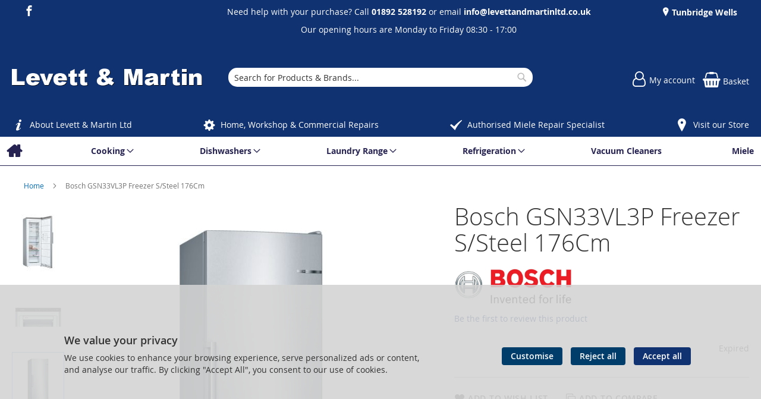

--- FILE ---
content_type: text/html; charset=UTF-8
request_url: https://levettandmartinltd.co.uk/bosch-gsn33vl3p-117482.html
body_size: 18412
content:
<!doctype html>
<html lang="en">
    <head prefix="og: http://ogp.me/ns# fb: http://ogp.me/ns/fb# product: http://ogp.me/ns/product#">
        
<script>
    var BASE_URL = 'https://levettandmartinltd.co.uk/';
    require = {
        "baseUrl": "https://levettandmartinltd.co.uk/static/version1766579023/frontend/calculus/master/en_GB"
    };

    let breakpoint = 1200;
    let showDebugOutput = 0;
    let deliveryAllowed = 1;
    let clickAndCollectAllowed = 0;
    let internationalShippingAllowed = 0;
    let internationalShippingUseRequiredPostcodes = 1;
    let showDeliveryInBasketSummary = 1;
    let hasDatepicker = 0;
    let isPBUenabled = 0;
    let PBUExpressBrippo = 0;
    let onDisplay = 'On Display';
    let takeAway = 'Ready to Take Away';
    let branchesDisplayNum =  10;
    let branchesDisplayMax =  20;
    let branchDisplayThreshold =  0;
    let branchShowStoreAddress = 0;
    let branchShowStoreStock = 0;
    let showAvailabiltyBranches = 1;
    let showAvailabiltyMessage = 1;
    let ccLeadTime =  0;
    let ccCutOffTime =  12 ;
    let ccValidDays = 'Monday Tuesday Wednesday Thursday Friday Saturday';
    let allowCheckoutIfNoInfo = 1;
    let allowCheckoutIfNoStockMsgBasket = ' We will contact you when this item is available to collect';
    let allowCheckoutIfNoStockMsgCheckout = ' We will contact you when this item is available to collect';
    let sliderMobileViewItems = '1';
    let stockAvailabilityEnabled = '0';
    let GalleryThumbnailWidth = '0';
    let GalleryMobileWidth = 768;
    let NcB2BEnabled = '0';
    let preSelectTheDelivery = 0;

    /* set screen width for mobile view for use in js */
    let screen_m = breakpoint;

    
</script>
        <meta charset="utf-8"/>
<meta name="title" content="Levett And Martin Ltd | Bosch GSN33VL3P Freezer S/Steel 176Cm  | Parts | Repairs | Miele | Royal Tunbridge Wells | Kent and East Sussex"/>
<meta name="description" content="Levett & Martin are an authorised Miele appliance repair partner and our engineers are trained to carry out Miele appliance repairs"/>
<meta name="keywords" content=""Commercial · Cooking · Dishwashers · Heating &amp; Cooling · Laundry Range · Refrigeration · Repairs · Small Appliances · Vacuum Cleaners. Products by Brand."/>
<meta name="robots" content="NOINDEX,NOFOLLOW"/>
<meta name="viewport" content="width=device-width, initial-scale=1.0 maximum-scale=1, user-scalable=no"/>
<meta name="format-detection" content="telephone=no"/>
<title>Levett And Martin Ltd | Bosch GSN33VL3P Freezer S/Steel 176Cm  | Parts | Repairs | Miele | Royal Tunbridge Wells | Kent and East Sussex</title>
<link  rel="stylesheet" type="text/css"  media="all" href="https://levettandmartinltd.co.uk/static/version1766579023/frontend/calculus/master/en_GB/mage/calendar.css" />
<link  rel="stylesheet" type="text/css"  media="all" href="https://levettandmartinltd.co.uk/static/version1766579023/frontend/calculus/master/en_GB/Mageplaza_Blog/css/mpBlogIcon.css" />
<link  rel="stylesheet" type="text/css"  media="all" href="https://levettandmartinltd.co.uk/static/version1766579023/frontend/calculus/master/en_GB/Paymentsense_RemotePayments/default.css" />
<link  rel="stylesheet" type="text/css"  media="all" href="https://levettandmartinltd.co.uk/static/version1766579023/frontend/calculus/master/en_GB/css/styles-m.css" />
<link  rel="stylesheet" type="text/css"  media="all" href="https://levettandmartinltd.co.uk/static/version1766579023/frontend/calculus/master/en_GB/css/styles-l.css" />
<link  rel="stylesheet" type="text/css"  media="all" href="https://levettandmartinltd.co.uk/static/version1766579023/frontend/calculus/master/en_GB/jquery/uppy/dist/uppy-custom.css" />
<link  rel="stylesheet" type="text/css"  media="all" href="https://levettandmartinltd.co.uk/static/version1766579023/frontend/calculus/master/en_GB/Clearpay_Clearpay/css/clearpay-express-checkout.css" />
<link  rel="stylesheet" type="text/css"  media="all" href="https://levettandmartinltd.co.uk/static/version1766579023/frontend/calculus/master/en_GB/Magezon_Core/css/styles.css" />
<link  rel="stylesheet" type="text/css"  media="all" href="https://levettandmartinltd.co.uk/static/version1766579023/frontend/calculus/master/en_GB/mage/gallery/gallery.css" />
<link  rel="stylesheet" type="text/css"  media="all" href="https://levettandmartinltd.co.uk/static/version1766579023/frontend/calculus/master/en_GB/Trustpilot_Reviews/css/trustpilot.min.css" />
<link  rel="stylesheet" type="text/css"  media="all" href="https://levettandmartinltd.co.uk/static/version1766579023/frontend/calculus/master/en_GB/Mageplaza_Core/css/owl.carousel.css" />
<link  rel="stylesheet" type="text/css"  media="all" href="https://levettandmartinltd.co.uk/static/version1766579023/frontend/calculus/master/en_GB/Mageplaza_Core/css/owl.theme.css" />
<link  rel="stylesheet" type="text/css"  media="all" href="https://levettandmartinltd.co.uk/static/version1766579023/frontend/calculus/master/en_GB/Nwdthemes_Revslider/public/assets/css/rs6.min.css" />
<link  rel="stylesheet" type="text/css"  media="all" href="https://fonts.googleapis.com/css2?family=Nunito" />
<link  rel="stylesheet" type="text/css"  media="print" href="https://levettandmartinltd.co.uk/static/version1766579023/frontend/calculus/master/en_GB/css/print.css" />
<link  rel="stylesheet" type="text/css"  media="all" href="https://levettandmartinltd.co.uk/static/version1766579023/frontend/calculus/master/en_GB/css/magnific-popup.css" />
<script  type="text/javascript"  src="https://levettandmartinltd.co.uk/static/version1766579023/frontend/calculus/master/en_GB/requirejs/require.js"></script>
<script  type="text/javascript"  src="https://levettandmartinltd.co.uk/static/version1766579023/frontend/calculus/master/en_GB/mage/requirejs/mixins.js"></script>
<script  type="text/javascript"  src="https://levettandmartinltd.co.uk/static/version1766579023/frontend/calculus/master/en_GB/requirejs-config.js"></script>
<script  type="text/javascript"  src="https://levettandmartinltd.co.uk/static/version1766579023/frontend/calculus/master/en_GB/Phpro_CookieConsent/js/consentdefault.js"></script>
<link rel="preload" as="font" crossorigin="anonymous" href="https://levettandmartinltd.co.uk/static/version1766579023/frontend/calculus/master/en_GB/fonts/opensans/light/opensans-300.woff2" />
<link rel="preload" as="font" crossorigin="anonymous" href="https://levettandmartinltd.co.uk/static/version1766579023/frontend/calculus/master/en_GB/fonts/opensans/regular/opensans-400.woff2" />
<link rel="preload" as="font" crossorigin="anonymous" href="https://levettandmartinltd.co.uk/static/version1766579023/frontend/calculus/master/en_GB/fonts/opensans/semibold/opensans-600.woff2" />
<link rel="preload" as="font" crossorigin="anonymous" href="https://levettandmartinltd.co.uk/static/version1766579023/frontend/calculus/master/en_GB/fonts/opensans/bold/opensans-700.woff2" />
<link  rel="icon" type="image/x-icon" href="https://levettandmartinltd.co.uk/media/favicon/websites/1/FavIcon.jpg" />
<link  rel="shortcut icon" type="image/x-icon" href="https://levettandmartinltd.co.uk/media/favicon/websites/1/FavIcon.jpg" />
<meta name="google-site-verification" content="2ViHls2Er3uY4PglE4d6djiMfp7_7iiK8rpsoXDPenM" />
<meta name="msvalidate.01" content="D36B0EC2684EFA460C1F5E782C526795" />
<style>

.importantinfo {
    font-weight: bold;
}
.importantinfo span {
   display: table-cell!important;
font-weight: normal;
}
</style>        

    

    <!-- BEGIN GOOGLE ANALYTICS CODE -->
<script type="text/x-magento-init">
{
    "*": {
        "Magento_GoogleAnalytics/js/google-analytics": {
            "isCookieRestrictionModeEnabled": 0,
            "currentWebsite": 1,
            "cookieName": "user_allowed_save_cookie",
            "ordersTrackingData": [],
            "pageTrackingData": {"optPageUrl":"","isAnonymizedIpActive":false,"accountId":"UA-93679792-1"}        }
    }
}
</script>
<!-- END GOOGLE ANALYTICS CODE -->
    <script type="text/x-magento-init">
        {
            "*": {
                "Magento_PageCache/js/form-key-provider": {
                    "isPaginationCacheEnabled":
                        0                }
            }
        }
    </script>
<script>
    window.globalConfigData = {"nopostcode":"1"};
    </script>
<!-- Structured Data by outer/edge (https://outeredge.agency) -->
<script type="application/ld+json" id="structured-data">
{
    "@context": "https://schema.org/",
    "@type": "ItemPage",
    "publisher": {
        "@type": "Organization",
        "name": "Levett &amp; Martin Ltd",
        "url": "https://levettandmartinltd.co.uk/",
        "logo": {
            "@type": "ImageObject",
            "url": "https://levettandmartinltd.co.uk/media/logo/websites/1/LevettAndMartinLogo.png"
        }
    }
        }
</script>


    <script type='text/javascript'
            src='https://platform-api.sharethis.com/js/sharethis.js#property=NOTSET&product=sticky-share-buttons&cms=sop'
            async='async'></script>


<meta property="og:type" content="product" />
<meta property="og:title"
      content="Bosch&#x20;GSN33VL3P&#x20;Freezer&#x20;S&#x2F;Steel&#x20;176Cm" />
<meta property="og:image"
      content="https://levettandmartinltd.co.uk/media/catalog/product/cache/0875ecd9a0e6203fa2556a2a247f3777/B/o/Bosch_GSN33VL3P_117482_3401000014_1.jpg" />
<meta property="og:description"
      content="Important&#x20;InformationThe&#x20;Price&#x20;Includes&#x20;Delivery,&#x20;Installation,&#x20;Connection,&#x20;The&#x20;Removal&#x20;&amp;&#x20;Disposal&#x20;of&#x20;Packing,&#x20;Disconnection&#x20;of&#x20;the&#x20;Old&#x20;Appliance&#x20;and&#x20;Just&#x20;&#xA3;25&#x20;for&#x20;Recycling&#x20;of&#x20;the&#x20;Old&#x20;Appliance.Energy&#x20;RatingA&#x2B;&#x2B;Fully&#x20;Installed&#x20;PriceYesWidth60cmFrost&#x20;Free&#x20;FreezerYesInstallation&#x20;TypeFree&#x20;StandingFreezer&#x20;BasketsYesReversible&#x20;DoorsYesStyleFreezerManufacturer&#x20;Guarantee2&#x20;years&#x20;EAN4242005052684" />
<meta property="og:url" content="https://levettandmartinltd.co.uk/bosch-gsn33vl3p-117482.html" />
    <meta property="product:price:amount" content="699.99"/>
    <meta property="product:price:currency"
      content="GBP"/>
<meta name="generator" content="Powered by Slider Revolution 6.6.7.1 - responsive, Mobile-Friendly Slider Plugin with comfortable drag and drop interface." />
<script>function setREVStartSize(t){window.RSIW=void 0===window.RSIW?window.innerWidth:window.RSIW,window.RSIH=void 0===window.RSIH?window.innerHeight:window.RSIH;try{var h=0===(h=document.getElementById(t.c).parentNode.offsetWidth)||isNaN(h)||"fullwidth"==t.l||"fullwidth"==t.layout?window.RSIW:h;if(t.tabw=void 0===t.tabw?0:parseInt(t.tabw),t.thumbw=void 0===t.thumbw?0:parseInt(t.thumbw),t.tabh=void 0===t.tabh?0:parseInt(t.tabh),t.thumbh=void 0===t.thumbh?0:parseInt(t.thumbh),t.tabhide=void 0===t.tabhide?0:parseInt(t.tabhide),t.thumbhide=void 0===t.thumbhide?0:parseInt(t.thumbhide),t.mh=void 0===t.mh||""==t.mh||"auto"===t.mh?0:parseInt(t.mh,0),"fullscreen"===t.layout||"fullscreen"===t.l)d=Math.max(t.mh,window.RSIH);else{for(var e in t.gw=Array.isArray(t.gw)?t.gw:[t.gw],t.rl)void 0!==t.gw[e]&&0!==t.gw[e]||(t.gw[e]=t.gw[e-1]);for(var e in t.gh=void 0===t.el||""===t.el||Array.isArray(t.el)&&0==t.el.length?t.gh:t.el,t.gh=Array.isArray(t.gh)?t.gh:[t.gh],t.rl)void 0!==t.gh[e]&&0!==t.gh[e]||(t.gh[e]=t.gh[e-1]);var i,a=new Array(t.rl.length),r=0;for(e in t.tabw=t.tabhide>=h?0:t.tabw,t.thumbw=t.thumbhide>=h?0:t.thumbw,t.tabh=t.tabhide>=h?0:t.tabh,t.thumbh=t.thumbhide>=h?0:t.thumbh,t.rl)a[e]=t.rl[e]<window.RSIW?0:t.rl[e];for(e in i=a[0],a)i>a[e]&&0<a[e]&&(i=a[e],r=e);var w=h>t.gw[r]+t.tabw+t.thumbw?1:(h-(t.tabw+t.thumbw))/t.gw[r],d=t.gh[r]*w+(t.tabh+t.thumbh)}w=document.getElementById(t.c);null!==w&&w&&(w.style.height=d+"px"),null!==(w=document.getElementById(t.c+"_wrapper"))&&w&&(w.style.height=d+"px",w.style.display="block")}catch(t){console.log("Failure at Presize of Slider:"+t)}};</script>
    </head>
    <body data-container="body"
          data-mage-init='{"loaderAjax": {}, "loader": { "icon": "https://levettandmartinltd.co.uk/static/version1766579023/frontend/calculus/master/en_GB/images/loader-2.gif"}}'
        class="calculus-master default catalog-product-view product-bosch-gsn33vl3p-117482 page-layout-1column" id="html-body">
        
    





<script type="text/x-magento-init">
    {
        "*": {
            "Magento_PageBuilder/js/widget-initializer": {
                "config": {"[data-content-type=\"slider\"][data-appearance=\"default\"]":{"Magento_PageBuilder\/js\/content-type\/slider\/appearance\/default\/widget":false},"[data-content-type=\"map\"]":{"Magento_PageBuilder\/js\/content-type\/map\/appearance\/default\/widget":false},"[data-content-type=\"row\"]":{"Magento_PageBuilder\/js\/content-type\/row\/appearance\/default\/widget":false},"[data-content-type=\"tabs\"]":{"Magento_PageBuilder\/js\/content-type\/tabs\/appearance\/default\/widget":false},"[data-content-type=\"slide\"]":{"Magento_PageBuilder\/js\/content-type\/slide\/appearance\/default\/widget":{"buttonSelector":".pagebuilder-slide-button","showOverlay":"hover","dataRole":"slide"}},"[data-content-type=\"banner\"]":{"Magento_PageBuilder\/js\/content-type\/banner\/appearance\/default\/widget":{"buttonSelector":".pagebuilder-banner-button","showOverlay":"hover","dataRole":"banner"}},"[data-content-type=\"buttons\"]":{"Magento_PageBuilder\/js\/content-type\/buttons\/appearance\/inline\/widget":false},"[data-content-type=\"products\"][data-appearance=\"carousel\"]":{"Magento_PageBuilder\/js\/content-type\/products\/appearance\/carousel\/widget":false}},
                "breakpoints": {"desktop":{"label":"Desktop","stage":true,"default":true,"class":"desktop-switcher","icon":"Magento_PageBuilder::css\/images\/switcher\/switcher-desktop.svg","conditions":{"min-width":"1024px"},"options":{"products":{"default":{"slidesToShow":"5"}}}},"tablet":{"conditions":{"max-width":"1024px","min-width":"768px"},"options":{"products":{"default":{"slidesToShow":"4"},"continuous":{"slidesToShow":"3"}}}},"mobile":{"label":"Mobile","stage":true,"class":"mobile-switcher","icon":"Magento_PageBuilder::css\/images\/switcher\/switcher-mobile.svg","media":"only screen and (max-width: 768px)","conditions":{"max-width":"768px","min-width":"640px"},"options":{"products":{"default":{"slidesToShow":"3"}}}},"mobile-small":{"conditions":{"max-width":"640px"},"options":{"products":{"default":{"slidesToShow":"2"},"continuous":{"slidesToShow":"1"}}}}}            }
        }
    }
</script>

<div class="cookie-status-message" id="cookie-status">
    The store will not work correctly when cookies are disabled.</div>
<script type="text&#x2F;javascript">document.querySelector("#cookie-status").style.display = "none";</script>
<script type="text/x-magento-init">
    {
        "*": {
            "cookieStatus": {}
        }
    }
</script>

<script type="text/x-magento-init">
    {
        "*": {
            "mage/cookies": {
                "expires": null,
                "path": "\u002F",
                "domain": ".levettandmartinltd.co.uk",
                "secure": true,
                "lifetime": "3600"
            }
        }
    }
</script>
    <noscript>
        <div class="message global noscript">
            <div class="content">
                <p>
                    <strong>JavaScript seems to be disabled in your browser.</strong>
                    <span>
                        For the best experience on our site, be sure to turn on Javascript in your browser.                    </span>
                </p>
            </div>
        </div>
    </noscript>

<script>
    window.cookiesConfig = window.cookiesConfig || {};
    window.cookiesConfig.secure = true;
</script><script>    require.config({
        map: {
            '*': {
                wysiwygAdapter: 'mage/adminhtml/wysiwyg/tiny_mce/tinymceAdapter'
            }
        }
    });</script><script>    require.config({
        paths: {
            googleMaps: 'https\u003A\u002F\u002Fmaps.googleapis.com\u002Fmaps\u002Fapi\u002Fjs\u003Fv\u003D3.53\u0026key\u003D'
        },
        config: {
            'Magento_PageBuilder/js/utils/map': {
                style: '',
            },
            'Magento_PageBuilder/js/content-type/map/preview': {
                apiKey: '',
                apiKeyErrorMessage: 'You\u0020must\u0020provide\u0020a\u0020valid\u0020\u003Ca\u0020href\u003D\u0027https\u003A\u002F\u002Flevettandmartinltd.co.uk\u002Fadminhtml\u002Fsystem_config\u002Fedit\u002Fsection\u002Fcms\u002F\u0023cms_pagebuilder\u0027\u0020target\u003D\u0027_blank\u0027\u003EGoogle\u0020Maps\u0020API\u0020key\u003C\u002Fa\u003E\u0020to\u0020use\u0020a\u0020map.'
            },
            'Magento_PageBuilder/js/form/element/map': {
                apiKey: '',
                apiKeyErrorMessage: 'You\u0020must\u0020provide\u0020a\u0020valid\u0020\u003Ca\u0020href\u003D\u0027https\u003A\u002F\u002Flevettandmartinltd.co.uk\u002Fadminhtml\u002Fsystem_config\u002Fedit\u002Fsection\u002Fcms\u002F\u0023cms_pagebuilder\u0027\u0020target\u003D\u0027_blank\u0027\u003EGoogle\u0020Maps\u0020API\u0020key\u003C\u002Fa\u003E\u0020to\u0020use\u0020a\u0020map.'
            },
        }
    });</script><script>
    require.config({
        shim: {
            'Magento_PageBuilder/js/utils/map': {
                deps: ['googleMaps']
            }
        }
    });</script><div class="page-wrapper">     <div class="header-top">
        <div class="header-top-content page-main">
            <div class="flexboxgrid">
                <div class="container-fluid">
                    <div class = "row">
                                                    <div class="col col-lg-4 block-1">
                                <ul class="social">
<li><a class="icon-facebook" href="https://www.facebook.com/Levett-And-Martin-Ltd-372345179516333/" target="_blank" rel="noopener"><span class="lbl">Facebook</span></a></li>
</ul>                            </div>
                                                                            <div class="col col-lg-4 block-2 text-center">
                                <div data-content-type="html" data-appearance="default" data-element="main" data-decoded="true"><p>Need help with your purchase? Call <a href="tel:01892 528192"><strong>01892 528192</strong></a> or email <a href="mailto:info@levettandmartinltd.co.uk"><b></b></a><b><a>info@levettandmartinltd.co.uk</a></b></p>
<p>Our opening hours are Monday to Friday 08:30 - 17:00</p></div>                            </div>
                                                                            <div class="col col-lg-4 block-3">
                                    <ul class = "locations">
                                                                     <li><a href = "https://levettandmartinltd.co.uk/tunbridge-wells"> Tunbridge Wells</a></li>
                                                                            </ul>

                            </div>
                                            </div>
                </div>
            </div>
        </div>
    </div>
<script>
    var stickyNavActive = 1;
</script>
<header class="page-header">
    <div class="header content">
        <div class="logo-wrapper">
            <span data-action="toggle-nav" class="action nav-toggle"><span>Toggle Nav</span></span>
<a
    class="logo"
    href="https://levettandmartinltd.co.uk/"
    title=""
    aria-label="store logo">
    <img src="https://levettandmartinltd.co.uk/media/logo/websites/1/LevettAndMartinLogo.png"
         title=""
         alt=""
    />
</a>
        </div>
        <div class="custom-block hide-on-tablet">
                    </div>
        <div class="search-wrapper">
            <script>
    let search_placeholder_txt_list = ["Search our entire product range here..."];
    let search_placeholder_typing_speed =  200;
    let search_placeholder_typing_pause =  3;
</script>
<div class="block block-search">
    <div class="block block-title"><strong>Search</strong></div>
    <div class="block block-content">
        <form class="form minisearch" id="search_mini_form" action="https://levettandmartinltd.co.uk/catalogsearch/result/" method="get" style="position: relative;">
            <input type="hidden" name="product_list_order" value="relevance" />
            <input type="hidden" name="product_list_dir" value="desc" />
            <div class="field search">
                <label class="label" for="search" data-role="minisearch-label">
                    <span>Search</span>
                </label>
                <div class="control">
                    <input id="search"
                           data-mage-init='{"quickSearch":{
                                "formSelector":"#search_mini_form",
                                "url":"https://levettandmartinltd.co.uk/search/ajax/suggest/",
                                "destinationSelector":"#search_autocomplete",
                                "minSearchLength":"2"}
                           }'
                           type="text"
                           name="q"
                           value=""
                           placeholder="Search&#x20;for&#x20;Products&#x20;&amp;&#x20;Brands..."
                           class="input-text"
                           maxlength="128"
                           role="combobox"
                           aria-haspopup="false"
                           aria-autocomplete="both"
                           autocomplete="off"
                           aria-expanded="false"/>
                    <div id="search_autocomplete" class="search-autocomplete"></div>
                    <div class="nested">
    <a class="action advanced" href="https://levettandmartinltd.co.uk/catalogsearch/advanced/" data-action="advanced-search">
        Advanced Search    </a>
</div>
                </div>
            </div>

            
            <div class="actions">
                <button type="submit"
                    title="Search"
                    class="action search"
                    aria-label="Search">
                    <span>Search</span>
                </button>
            </div>
        </form>
    </div>
</div>
        </div>
        <div class="header-actions">
            <div class="inner">
                <div class="actions">
                                                            <div class = "action-links">
                        <a class="account-link" href = "https://levettandmartinltd.co.uk/customer/account"><span> My account</span></a>
                        
<div data-block="minicart" class="minicart-wrapper ">
    <a class="action showcart" href="https://levettandmartinltd.co.uk/checkout/cart/"
       data-bind="scope: 'minicart_content'">
        <span class="text">Basket</span>
        <span class="counter qty empty"
              data-bind="css: { empty: !!getCartParam('summary_count') == false && !isLoading() }, blockLoader: isLoading">
            <span class="counter-number"><!-- ko text: getCartParam('summary_count') --><!-- /ko --></span>
            <span class="counter-label">
            <!-- ko if: getCartParam('summary_count') -->
                <!-- ko text: getCartParam('summary_count') --><!-- /ko -->
                <!-- ko i18n: 'items' --><!-- /ko -->
            <!-- /ko -->
            </span>
        </span>
    </a>
            <div class="block block-minicart"
             data-role="dropdownDialog"
             data-mage-init='{"dropdownDialog":{
                "appendTo":"[data-block=minicart]",
                "triggerTarget":".showcart",
                "timeout": "2000",
                "closeOnMouseLeave": false,
                "closeOnEscape": true,
                "triggerClass":"active",
                "parentClass":"active",
                "buttons":[]}}'>
            <div id="minicart-content-wrapper" data-bind="scope: 'minicart_content'">
                <!-- ko template: getTemplate() --><!-- /ko -->
            </div>
                    </div>
        <script>
        window.checkout = {"shoppingCartUrl":"https:\/\/levettandmartinltd.co.uk\/checkout\/cart\/","checkoutUrl":"https:\/\/levettandmartinltd.co.uk\/checkout\/","updateItemQtyUrl":"https:\/\/levettandmartinltd.co.uk\/checkout\/sidebar\/updateItemQty\/","removeItemUrl":"https:\/\/levettandmartinltd.co.uk\/checkout\/sidebar\/removeItem\/","imageTemplate":"Magento_Catalog\/product\/image_with_borders","baseUrl":"https:\/\/levettandmartinltd.co.uk\/","minicartMaxItemsVisible":5,"websiteId":"1","maxItemsToDisplay":10,"storeId":"1","storeGroupId":"1","customerLoginUrl":"https:\/\/levettandmartinltd.co.uk\/customer\/account\/login\/referer\/aHR0cHM6Ly9sZXZldHRhbmRtYXJ0aW5sdGQuY28udWsvYm9zY2gtZ3NuMzN2bDNwLTExNzQ4Mi5odG1s\/","isRedirectRequired":false,"autocomplete":"off","captcha":{"user_login":{"isCaseSensitive":false,"imageHeight":50,"imageSrc":"","refreshUrl":"https:\/\/levettandmartinltd.co.uk\/captcha\/refresh\/","isRequired":false,"timestamp":1767233535}}};
    </script>
    <script type="text/x-magento-init">
    {
        "[data-block='minicart']": {
            "Magento_Ui/js/core/app": {"components":{"minicart_content":{"children":{"subtotal.container":{"children":{"subtotal":{"children":{"subtotal.totals":{"config":{"display_cart_subtotal_incl_tax":0,"display_cart_subtotal_excl_tax":1,"template":"Magento_Tax\/checkout\/minicart\/subtotal\/totals"},"children":{"subtotal.totals.msrp":{"component":"Magento_Msrp\/js\/view\/checkout\/minicart\/subtotal\/totals","config":{"displayArea":"minicart-subtotal-hidden","template":"Magento_Msrp\/checkout\/minicart\/subtotal\/totals"}}},"component":"Magento_Tax\/js\/view\/checkout\/minicart\/subtotal\/totals"}},"component":"uiComponent","config":{"template":"Magento_Checkout\/minicart\/subtotal"}}},"component":"uiComponent","config":{"displayArea":"subtotalContainer"}},"item.renderer":{"component":"Magento_Checkout\/js\/view\/cart-item-renderer","config":{"displayArea":"defaultRenderer","template":"Magento_Checkout\/minicart\/item\/default"},"children":{"item.image":{"component":"Magento_Catalog\/js\/view\/image","config":{"template":"Magento_Catalog\/product\/image","displayArea":"itemImage"}},"checkout.cart.item.price.sidebar":{"component":"uiComponent","config":{"template":"Magento_Checkout\/minicart\/item\/price","displayArea":"priceSidebar"}}}},"extra_info":{"children":{"clearpay.cta":{"component":"clearpayCta","template":"Clearpay_Clearpay\/cta\/cta","sortOrder":"0","config":{"id":"clearpay-cta-mini-cart","pageType":"mini-cart","modelContainerId":"clearpay-mini-cart-container"},"children":{"clearpay.cta.mini.cart.data.retriever":{"component":"Clearpay_Clearpay\/js\/service\/container\/cart\/mini-cart-data-retriever","config":{"modelContainerId":"clearpay-mini-cart-container"}}}},"clearpay.express.checkout":{"component":"clearpayExpressCheckoutButton","template":"Clearpay_Clearpay\/express-checkout\/button-minicart","sortOrder":"1","config":{"entryPoint":"mini-cart","modelContainerId":"clearpay-mini-cart-container"},"children":{"clearpay.express.checkout.mini.cart.data.retriever":{"component":"Clearpay_Clearpay\/js\/service\/container\/cart\/mini-cart-data-retriever","config":{"modelContainerId":"clearpay-mini-cart-container"}}}}},"component":"uiComponent","config":{"displayArea":"extraInfo"}},"promotion":{"component":"uiComponent","config":{"displayArea":"promotion"}}},"config":{"itemRenderer":{"default":"defaultRenderer","simple":"defaultRenderer","virtual":"defaultRenderer"},"template":"Magento_Checkout\/minicart\/content"},"component":"Magento_Checkout\/js\/view\/minicart"}},"types":[]}        },
        "*": {
            "Magento_Ui/js/block-loader": "https\u003A\u002F\u002Flevettandmartinltd.co.uk\u002Fstatic\u002Fversion1766579023\u002Ffrontend\u002Fcalculus\u002Fmaster\u002Fen_GB\u002Fimages\u002Floader\u002D1.gif"
        }
    }
    </script>
</div>


                    </div>
                                    </div>

                            </div>

        </div>

    </div>

</header>

    <div class="header-add hidden-print">
        <div class="wrapper">
            <div class="content">
                <ul>
<li><a class="icon-info" href="https://levettandmartinltd.co.uk/about-us">About Levett &amp; Martin Ltd</a></li>
<li><a class="icon-cog" href="https://levettandmartinltd.co.uk/repairs">Home, Workshop &amp; Commercial Repairs</a></li>
<li><a class="icon-tick" href="https://levettandmartinltd.co.uk/repairs">Authorised Miele Repair Specialist</a></li>
<li><a class="icon-pin" href="https://levettandmartinltd.co.uk/tunbridge-wells">Visit our Store</a></li>
</ul>            </div>
        </div>
    </div>
    <div class="sections nav-sections">
                <div class="section-items nav-sections-items"
             data-mage-init='{"tabs":{"openedState":"active"}}'>
                                            <div class="section-item-content nav-sections-item-content"
                     id="store.menu"
                     data-role="content">
                    
<nav class="navigation" data-action="navigation">
    <ul data-mage-init='{"menu":{"responsive":true, "expanded":true, "position":{"my":"left top","at":"left bottom"}}}'>
        <li class="level0 home "><a href="https://levettandmartinltd.co.uk/" title="Home" class="level-top"><span>Home</span></a></li>
        <li  class="level0 nav-1 category-item first parent"><a  href="https://levettandmartinltd.co.uk/cooking.html"  class="level-top" ><span>Cooking</span></a><ul class="level0 submenu"><li  class="level1 nav-1-1 category-item first"><a  href="https://levettandmartinltd.co.uk/cooking/coffee-machine.html" ><span>Coffee Machine</span></a></li><li  class="level1 nav-1-2 category-item"><a  href="https://levettandmartinltd.co.uk/cooking/combination-ovens.html" ><span>Combination Ovens</span></a></li><li  class="level1 nav-1-3 category-item"><a  href="https://levettandmartinltd.co.uk/cooking/cookers.html" ><span>Cookers</span></a></li><li  class="level1 nav-1-4 category-item"><a  href="https://levettandmartinltd.co.uk/cooking/hobs.html" ><span>Hobs</span></a></li><li  class="level1 nav-1-5 category-item"><a  href="https://levettandmartinltd.co.uk/cooking/hoods.html" ><span>Hoods</span></a></li><li  class="level1 nav-1-6 category-item parent"><a  href="https://levettandmartinltd.co.uk/cooking/microwaves.html" ><span>Microwaves</span></a><ul class="level1 submenu"><li  class="level2 nav-1-6-1 category-item first"><a  href="https://levettandmartinltd.co.uk/cooking/microwaves/built-in.html" ><span>Built In</span></a></li><li  class="level2 nav-1-6-2 category-item last"><a  href="https://levettandmartinltd.co.uk/cooking/microwaves/table-top.html" ><span>Table Top</span></a></li></ul></li><li  class="level1 nav-1-7 category-item"><a  href="https://levettandmartinltd.co.uk/cooking/ovens.html" ><span>Ovens</span></a></li><li  class="level1 nav-1-8 category-item"><a  href="https://levettandmartinltd.co.uk/cooking/steam-ovens.html" ><span>Steam Ovens</span></a></li><li  class="level1 nav-1-9 category-item last"><a  href="https://levettandmartinltd.co.uk/cooking/warming-drawer.html" ><span>Warming Drawer</span></a></li></ul></li><li  class="level0 nav-2 category-item parent"><a  href="https://levettandmartinltd.co.uk/dishwashers.html"  class="level-top" ><span>Dishwashers</span></a><ul class="level0 submenu"><li  class="level1 nav-2-1 category-item first"><a  href="https://levettandmartinltd.co.uk/dishwashers/free-standing.html" ><span>Free Standing</span></a></li><li  class="level1 nav-2-2 category-item"><a  href="https://levettandmartinltd.co.uk/dishwashers/integrated.html" ><span>Integrated</span></a></li><li  class="level1 nav-2-3 category-item last"><a  href="https://levettandmartinltd.co.uk/dishwashers/semi-integrated.html" ><span>Semi-Integrated</span></a></li></ul></li><li  class="level0 nav-3 category-item parent"><a  href="https://levettandmartinltd.co.uk/laundry-range.html"  class="level-top" ><span>Laundry Range</span></a><ul class="level0 submenu"><li  class="level1 nav-3-1 category-item first"><a  href="https://levettandmartinltd.co.uk/laundry-range/tumble-dryers.html" ><span>Tumble Dryers</span></a></li><li  class="level1 nav-3-2 category-item"><a  href="https://levettandmartinltd.co.uk/laundry-range/washer-dryers.html" ><span>Washer Dryers</span></a></li><li  class="level1 nav-3-3 category-item last"><a  href="https://levettandmartinltd.co.uk/laundry-range/washing-machines.html" ><span>Washing Machines</span></a></li></ul></li><li  class="level0 nav-4 category-item parent"><a  href="https://levettandmartinltd.co.uk/refrigeration.html"  class="level-top" ><span>Refrigeration</span></a><ul class="level0 submenu"><li  class="level1 nav-4-1 category-item first parent"><a  href="https://levettandmartinltd.co.uk/refrigeration/freezer.html" ><span>Freezer</span></a><ul class="level1 submenu"><li  class="level2 nav-4-1-1 category-item first"><a  href="https://levettandmartinltd.co.uk/refrigeration/freezer/free-standing.html" ><span>Free Standing</span></a></li><li  class="level2 nav-4-1-2 category-item"><a  href="https://levettandmartinltd.co.uk/refrigeration/freezer/integrated.html" ><span>Integrated</span></a></li><li  class="level2 nav-4-1-3 category-item last"><a  href="https://levettandmartinltd.co.uk/refrigeration/freezer/chest-freezer.html" ><span>Chest Freezer</span></a></li></ul></li><li  class="level1 nav-4-2 category-item parent"><a  href="https://levettandmartinltd.co.uk/refrigeration/fridge.html" ><span>Fridge</span></a><ul class="level1 submenu"><li  class="level2 nav-4-2-1 category-item first"><a  href="https://levettandmartinltd.co.uk/refrigeration/fridge/free-standing.html" ><span>Free Standing</span></a></li><li  class="level2 nav-4-2-2 category-item last"><a  href="https://levettandmartinltd.co.uk/refrigeration/fridge/integrated.html" ><span>Integrated</span></a></li></ul></li><li  class="level1 nav-4-3 category-item"><a  href="https://levettandmartinltd.co.uk/refrigeration/american-style.html" ><span>American Style</span></a></li><li  class="level1 nav-4-4 category-item parent"><a  href="https://levettandmartinltd.co.uk/refrigeration/fridge-freezer.html" ><span>Fridge Freezer</span></a><ul class="level1 submenu"><li  class="level2 nav-4-4-1 category-item first"><a  href="https://levettandmartinltd.co.uk/refrigeration/fridge-freezer/integrated.html" ><span>Integrated</span></a></li><li  class="level2 nav-4-4-2 category-item last"><a  href="https://levettandmartinltd.co.uk/refrigeration/fridge-freezer/free-standing.html" ><span>Free Standing</span></a></li></ul></li><li  class="level1 nav-4-5 category-item last"><a  href="https://levettandmartinltd.co.uk/refrigeration/wine-cooler.html" ><span>Wine Cooler</span></a></li></ul></li><li  class="level0 nav-5 category-item"><a  href="https://levettandmartinltd.co.uk/vacuum-cleaners.html"  class="level-top" ><span>Vacuum Cleaners</span></a></li><li  class="level0 nav-6 category-item last"><a  href="https://levettandmartinltd.co.uk/miele.html"  class="level-top" ><span>Miele</span></a></li>            </ul>
</nav>
                </div>
                                    </div>
    </div>

<main id="maincontent" class="page-main"><a id="contentarea" tabindex="-1"></a>
<div class="page messages"><div data-placeholder="messages"></div>
<div data-bind="scope: 'messages'">
    <!-- ko if: cookieMessagesObservable() && cookieMessagesObservable().length > 0 -->
    <div aria-atomic="true" role="alert" class="messages" data-bind="foreach: {
        data: cookieMessagesObservable(), as: 'message'
    }">
        <div data-bind="attr: {
            class: 'message-' + message.type + ' ' + message.type + ' message',
            'data-ui-id': 'message-' + message.type
        }">
            <div data-bind="html: $parent.prepareMessageForHtml(message.text)"></div>
        </div>
    </div>
    <!-- /ko -->

    <div aria-atomic="true" role="alert" class="messages" data-bind="foreach: {
        data: messages().messages, as: 'message'
    }, afterRender: purgeMessages">
        <div data-bind="attr: {
            class: 'message-' + message.type + ' ' + message.type + ' message',
            'data-ui-id': 'message-' + message.type
        }">
            <div data-bind="html: $parent.prepareMessageForHtml(message.text)"></div>
        </div>
    </div>
</div>

<script type="text/x-magento-init">
    {
        "*": {
            "Magento_Ui/js/core/app": {
                "components": {
                        "messages": {
                            "component": "Magento_Theme/js/view/messages"
                        }
                    }
                }
            }
    }
</script>
</div><div class="columns"><div class="column main"><div class="breadcrumbs">
    <ul class="items">
                    <li class="item home">
                            <a href="https://levettandmartinltd.co.uk/"
                   title="Go&#x20;to&#x20;Home&#x20;Page">
                    Home                </a>
                        </li>
                    <li class="item product2646">
                            <strong>Bosch GSN33VL3P Freezer S/Steel 176Cm</strong>
                        </li>
            </ul>
</div>
<input name="form_key" type="hidden" value="z7gAtlrMJKGY5qjQ" /><div id="authenticationPopup" data-bind="scope:'authenticationPopup', style: {display: 'none'}">
        <script>window.authenticationPopup = {"autocomplete":"off","customerRegisterUrl":"https:\/\/levettandmartinltd.co.uk\/customer\/account\/create\/","customerForgotPasswordUrl":"https:\/\/levettandmartinltd.co.uk\/customer\/account\/forgotpassword\/","baseUrl":"https:\/\/levettandmartinltd.co.uk\/","customerLoginUrl":"https:\/\/levettandmartinltd.co.uk\/customer\/ajax\/login\/"}</script>    <!-- ko template: getTemplate() --><!-- /ko -->
        <script type="text/x-magento-init">
        {
            "#authenticationPopup": {
                "Magento_Ui/js/core/app": {"components":{"authenticationPopup":{"component":"Magento_Customer\/js\/view\/authentication-popup","children":{"messages":{"component":"Magento_Ui\/js\/view\/messages","displayArea":"messages"},"captcha":{"component":"Magento_Captcha\/js\/view\/checkout\/loginCaptcha","displayArea":"additional-login-form-fields","formId":"user_login","configSource":"checkout"}}}}}            },
            "*": {
                "Magento_Ui/js/block-loader": "https\u003A\u002F\u002Flevettandmartinltd.co.uk\u002Fstatic\u002Fversion1766579023\u002Ffrontend\u002Fcalculus\u002Fmaster\u002Fen_GB\u002Fimages\u002Floader\u002D1.gif"
                            }
        }
    </script>
</div>
<script type="text/x-magento-init">
    {
        "*": {
            "Magento_Customer/js/section-config": {
                "sections": {"stores\/store\/switch":["*"],"stores\/store\/switchrequest":["*"],"directory\/currency\/switch":["*"],"*":["messages"],"customer\/account\/logout":["*","recently_viewed_product","recently_compared_product","persistent"],"customer\/account\/loginpost":["*"],"customer\/account\/createpost":["*"],"customer\/account\/editpost":["*"],"customer\/ajax\/login":["checkout-data","cart","captcha","rvvup-express-payment"],"catalog\/product_compare\/add":["compare-products"],"catalog\/product_compare\/remove":["compare-products"],"catalog\/product_compare\/clear":["compare-products"],"sales\/guest\/reorder":["cart"],"sales\/order\/reorder":["cart"],"checkout\/cart\/add":["cart","directory-data","bold-checkout-data","rvvup-express-payment"],"checkout\/cart\/delete":["cart","bold-checkout-data","rvvup-express-payment"],"checkout\/cart\/updatepost":["cart","rvvup-express-payment"],"checkout\/cart\/updateitemoptions":["cart","rvvup-express-payment"],"checkout\/cart\/couponpost":["cart","rvvup-express-payment"],"checkout\/cart\/estimatepost":["cart","rvvup-express-payment"],"checkout\/cart\/estimateupdatepost":["cart","rvvup-express-payment"],"checkout\/onepage\/saveorder":["cart","checkout-data","last-ordered-items","rvvup-express-payment"],"checkout\/sidebar\/removeitem":["cart","rvvup-express-payment"],"checkout\/sidebar\/updateitemqty":["cart","rvvup-express-payment"],"rest\/*\/v1\/carts\/*\/payment-information":["cart","last-ordered-items","captcha","instant-purchase","rvvup-express-payment"],"rest\/*\/v1\/guest-carts\/*\/payment-information":["cart","captcha","rvvup-express-payment"],"rest\/*\/v1\/guest-carts\/*\/selected-payment-method":["cart","checkout-data","rvvup-express-payment"],"rest\/*\/v1\/carts\/*\/selected-payment-method":["cart","checkout-data","instant-purchase","rvvup-express-payment"],"customer\/address\/*":["instant-purchase"],"customer\/account\/*":["instant-purchase"],"vault\/cards\/deleteaction":["instant-purchase"],"multishipping\/checkout\/overviewpost":["cart"],"paypal\/express\/placeorder":["cart","checkout-data"],"paypal\/payflowexpress\/placeorder":["cart","checkout-data"],"paypal\/express\/onauthorization":["cart","checkout-data"],"persistent\/index\/unsetcookie":["persistent"],"review\/product\/post":["review"],"paymentservicespaypal\/smartbuttons\/placeorder":["cart","checkout-data"],"paymentservicespaypal\/smartbuttons\/cancel":["cart","checkout-data"],"wishlist\/index\/add":["wishlist"],"wishlist\/index\/remove":["wishlist"],"wishlist\/index\/updateitemoptions":["wishlist"],"wishlist\/index\/update":["wishlist"],"wishlist\/index\/cart":["wishlist","cart"],"wishlist\/index\/fromcart":["wishlist","cart"],"wishlist\/index\/allcart":["wishlist","cart"],"wishlist\/shared\/allcart":["wishlist","cart"],"wishlist\/shared\/cart":["cart"],"checkout\/onepage\/success":["bold-checkout-data"],"clearpay\/payment\/capture":["cart","checkout-data","last-ordered-items"],"clearpay\/express\/placeorder":["cart","checkout-data","last-ordered-items"],"brippo_payments\/expresscheckout\/addtocart":["cart"],"checkout\/cart\/updatecartoptions":["cart"],"braintree\/paypal\/placeorder":["cart","checkout-data"],"braintree\/googlepay\/placeorder":["cart","checkout-data"],"rvvup\/express\/create":["*"],"rest\/*\/v1\/rvvup\/payments\/carts\/mine\/express":["*"],"rest\/*\/v1\/rvvup\/payments\/guest-carts\/*\/express":["*"],"rest\/*\/v1\/carts\/mine":["cart","checkout-data","rvvup-express-payment"],"rest\/*\/v1\/guest-carts":["cart","checkout-data","rvvup-express-payment"],"rest\/*\/v1\/carts\/mine\/items":["cart","checkout-data","rvvup-express-payment"],"rest\/*\/v1\/guest-carts\/*\/items":["cart","checkout-data","rvvup-express-payment"],"rest\/*\/v1\/carts\/mine\/billing-address":["cart","checkout-data","rvvup-express-payment"],"rest\/*\/v1\/guest-carts\/*\/billing-address":["cart","checkout-data","rvvup-express-payment"]},
                "clientSideSections": ["checkout-data","cart-data"],
                "baseUrls": ["https:\/\/levettandmartinltd.co.uk\/"],
                "sectionNames": ["messages","customer","compare-products","last-ordered-items","cart","directory-data","captcha","instant-purchase","loggedAsCustomer","persistent","review","payments","wishlist","bold-checkout-data","rvvup-express-payment","recently_viewed_product","recently_compared_product","product_data_storage","paypal-billing-agreement"]            }
        }
    }
</script>
<script type="text/x-magento-init">
    {
        "*": {
            "Magento_Customer/js/customer-data": {
                "sectionLoadUrl": "https\u003A\u002F\u002Flevettandmartinltd.co.uk\u002Fcustomer\u002Fsection\u002Fload\u002F",
                "expirableSectionLifetime": 60,
                "expirableSectionNames": ["cart","persistent"],
                "cookieLifeTime": "3600",
                "cookieDomain": "https\u003A\u002F\u002Flevett247.findesolutions.net\u002F",
                "updateSessionUrl": "https\u003A\u002F\u002Flevettandmartinltd.co.uk\u002Fcustomer\u002Faccount\u002FupdateSession\u002F",
                "isLoggedIn": ""
            }
        }
    }
</script>
<script type="text/x-magento-init">
    {
        "*": {
            "Magento_Customer/js/invalidation-processor": {
                "invalidationRules": {
                    "website-rule": {
                        "Magento_Customer/js/invalidation-rules/website-rule": {
                            "scopeConfig": {
                                "websiteId": "1"
                            }
                        }
                    }
                }
            }
        }
    }
</script>
<script type="text/x-magento-init">
    {
        "body": {
            "pageCache": {"url":"https:\/\/levettandmartinltd.co.uk\/page_cache\/block\/render\/id\/2646\/","handles":["default","catalog_product_view","catalog_product_view_type_simple","catalog_product_view_id_2646","catalog_product_view_sku_117482","nwdthemes_revslider_default","catalog_product_view_secure_trading_options"],"originalRequest":{"route":"catalog","controller":"product","action":"view","uri":"\/bosch-gsn33vl3p-117482.html"},"versionCookieName":"private_content_version"}        }
    }
</script>
<div class="product-info-wrapper clearfix"><div class="product-info-main"><div class="page-title-wrapper&#x20;product">
    <h1 class="page-title larger"
                >
                    <span class="base" data-ui-id="page-title-wrapper" >Bosch GSN33VL3P Freezer S/Steel 176Cm</span>            </h1>
    </div>

<div class="brandlogo clearfix">
    <div class="manflogo">
        <a href="https://levettandmartinltd.co.uk/brand/bosch.html"><img src="https://levettandmartinltd.co.uk/media/mage360_brands/brands/image/b/o/bosch.jpg" alt="Bosch logo."  title="For more on Bosch, click here."/></a>    </div>
    <div id="flix-minisite"></div>
</div>
<div class="product-labels-main-mobile"><div class='pp-labels'></div></div><div class="product-delivery-info"><script type="text/javascript">
    let deliveryInfoEnabled = '0';
    let showDeliveryInfo = '0';
</script>
   
</div><!DOCTYPE html PUBLIC "-//W3C//DTD HTML 4.0 Transitional//EN" "http://www.w3.org/TR/REC-html40/loose.dtd">
<html><body><div class="product-reviews-summary empty">
            <div class="reviews-actions">
                <a class="action add" href="https://levettandmartinltd.co.uk/bosch-gsn33vl3p-117482.html#review-form">
                    Be the first to review this product                </a>
            </div>
        </div>
    <script>
    require(['jquery'], function($){
        $('#open-reviews').on('click',function(e){
            e.preventDefault();
            $('.data.item.content').each(function(){
                $(this).hide();
            });
            $('.data.item.title').each(function(){
                $(this).removeClass('active');
            });
            $('#tab-label-reviews').addClass('active');
            $('#reviews').show();
            window.location.hash='reviews';
        })
    });
</script>

</body></html>
<div class="product-info-price clearfix"><div class="product-info-stock-sku">

            <div class="stock discontinued">
            Expired        </div>
     


</div></div>
<div class="add-form-wrapper">
<div class="product-add-form">
    <form data-product-sku="117482"
          action="https://levettandmartinltd.co.uk/checkout/cart/add/uenc/aHR0cHM6Ly9sZXZldHRhbmRtYXJ0aW5sdGQuY28udWsvYm9zY2gtZ3NuMzN2bDNwLTExNzQ4Mi5odG1s/product/2646/" method="post"
          id="product_addtocart_form" enctype="multipart/form-data">
        <input type="hidden" name="product" value="2646" />
        <input type="hidden" name="selected_configurable_option" value="" />
        <input type="hidden" name="related_product" id="related-products-field" value="" />
        <input type="hidden" name="item"  value="2646" />
        <input name="form_key" type="hidden" value="z7gAtlrMJKGY5qjQ" />                                    
                    </form>
</div>
        </div>

<script type="text/x-magento-init">
    {
        "[data-role=priceBox][data-price-box=product-id-2646]": {
            "priceBox": {
                "priceConfig":  {"productId":2646,"priceFormat":{"pattern":"\u00a3%s","precision":2,"requiredPrecision":2,"decimalSymbol":".","groupSymbol":",","groupLength":3,"integerRequired":false},"prices":{"baseOldPrice":{"amount":699.99,"adjustments":[]},"oldPrice":{"amount":699.99,"adjustments":[]},"basePrice":{"amount":699.99,"adjustments":[]},"finalPrice":{"amount":699.99,"adjustments":[]}},"idSuffix":"_clone","tierPrices":[],"calculationAlgorithm":"TOTAL_BASE_CALCULATION"}            }
        }
    }
</script>
<div class="product-social-links"><div class="key-features-wrapper">
<style>
    .product-info-wrapper .product-info-main .key-features li {
        text-transform: uppercase;
    }

    .product-info-main .key-features li::before,
    .product-info-main .key-features li span::before  {
        color: #ff0000;
    }
</style>

</div><div class="product-addto-links" data-role="add-to-links">
    <div class='pp-labels'></div>    <a href="#"
       class="action towishlist"
       data-post='{"action":"https:\/\/levettandmartinltd.co.uk\/wishlist\/index\/add\/","data":{"product":2646,"uenc":"aHR0cHM6Ly9sZXZldHRhbmRtYXJ0aW5sdGQuY28udWsvYm9zY2gtZ3NuMzN2bDNwLTExNzQ4Mi5odG1s"}}'
       data-action="add-to-wishlist"><span>Add to Wish List</span></a>
<script type="text/x-magento-init">
    {
        "body": {
            "addToWishlist": {"productType":"simple"}        }
    }
</script>

<a href="#" data-post='{"action":"https:\/\/levettandmartinltd.co.uk\/catalog\/product_compare\/add\/","data":{"product":"2646","uenc":"aHR0cHM6Ly9sZXZldHRhbmRtYXJ0aW5sdGQuY28udWsvYm9zY2gtZ3NuMzN2bDNwLTExNzQ4Mi5odG1s"}}'
        data-role="add-to-links"
        class="action tocompare"><span>Add to Compare</span></a>

</div>
<div class="product-icon-container"><div class="energy-rating"></div></div></div>
    <style>
    .product.special-offers-container .special-offers-content,
    .product.special-offers-container .special-offers-content a,
    .product.special-offers-container .special-offers-content a:hover,
    .product.special-offers-container .special-offers-content a:visited {
        color: #b41f21;
    }

    .product.special-offers-container .special-offers-content {
                    border-color: #b41f21;
            border-width: 2px;
            border-radius: 2px;
            }

    .product.special-offers-container .title
    {
        color: #b41f21;
    }

        </style>

    




<div class="product attribute overview">
                        <div class="value" >
        <ul><li><div class='importantinfo'><span>Important Information</span>The Price Includes Delivery, Installation, Connection, The Removal & Disposal of Packing, Disconnection of the Old Appliance and Just £25 for Recycling of the Old Appliance.</div></li><li><span>Energy Rating</span>A++</li><li><span>Fully Installed Price</span>Yes</li><li><span>Width</span>60cm</li><li><span>Frost Free Freezer</span>Yes</li><li><span>Installation Type</span>Free Standing</li><li><span>Freezer Baskets</span>Yes</li><li><span>Reversible Doors</span>Yes</li><li><span>Style</span>Freezer</li><li><span>Manufacturer Guarantee</span>2 years</li> <li><span>EAN</span>4242005052684</li></ul>    </div>
</div>
<style>
    #print-page {
        bottom: 30px;
        position: fixed;
        right: 30px;
        z-index:999;
    }
</style>

<script>
    function printPage(){
        window.print();
    }
</script></div><div class="product media"><a id="gallery-prev-area" tabindex="-1"></a>
<div class="action-skip-wrapper"><a class="action skip gallery-next-area"
   href="#gallery-next-area">
    <span>
        Skip to the end of the images gallery    </span>
</a>
</div>
           
         <div class="label-productpage">
            <div class="labels tl">
                <!-- energy rating label set to over image -->
                                            </div>

            
            
                    </div>
    
<div class="gallery-placeholder _block-content-loading" data-gallery-role="gallery-placeholder">
    <img
            alt="main product photo"
            class="gallery-placeholder__image"
            src="https://levettandmartinltd.co.uk/media/catalog/product/cache/4ae023eae5c6c134dba0f643c3f0818b/B/o/Bosch_GSN33VL3P_117482_3401000014_1.jpg"
    />
</div>

<script type="text/x-magento-init">
    {
        "[data-gallery-role=gallery-placeholder]": {
            "mage/gallery/gallery": {
                "mixins":["magnifier/magnify"],
                "magnifierOpts": {"fullscreenzoom":"20","top":"","left":"","width":"","height":"","eventType":"hover","enabled":false,"mode":"outside"},
                "data": [{"thumb":"https:\/\/levettandmartinltd.co.uk\/media\/catalog\/product\/cache\/2ddb21283bb664e737ff52c493106825\/B\/o\/Bosch_GSN33VL3P_117482_6979_3401000014_3.jpg","img":"https:\/\/levettandmartinltd.co.uk\/media\/catalog\/product\/cache\/4ae023eae5c6c134dba0f643c3f0818b\/B\/o\/Bosch_GSN33VL3P_117482_6979_3401000014_3.jpg","full":"https:\/\/levettandmartinltd.co.uk\/media\/catalog\/product\/cache\/2de76e870710863210ec0054dd67fbbd\/B\/o\/Bosch_GSN33VL3P_117482_6979_3401000014_3.jpg","caption":"Bosch GSN33VL3P Freezer S\/Steel 176Cm","position":"0","isMain":false,"type":"image","videoUrl":null},{"thumb":"https:\/\/levettandmartinltd.co.uk\/media\/catalog\/product\/cache\/2ddb21283bb664e737ff52c493106825\/B\/o\/Bosch_GSN33VL3P_117482_6987_3401000014_3.png","img":"https:\/\/levettandmartinltd.co.uk\/media\/catalog\/product\/cache\/4ae023eae5c6c134dba0f643c3f0818b\/B\/o\/Bosch_GSN33VL3P_117482_6987_3401000014_3.png","full":"https:\/\/levettandmartinltd.co.uk\/media\/catalog\/product\/cache\/2de76e870710863210ec0054dd67fbbd\/B\/o\/Bosch_GSN33VL3P_117482_6987_3401000014_3.png","caption":"Bosch GSN33VL3P Freezer S\/Steel 176Cm","position":"0","isMain":false,"type":"image","videoUrl":null},{"thumb":"https:\/\/levettandmartinltd.co.uk\/media\/catalog\/product\/cache\/2ddb21283bb664e737ff52c493106825\/B\/o\/Bosch_GSN33VL3P_117482_3401000014_1.jpg","img":"https:\/\/levettandmartinltd.co.uk\/media\/catalog\/product\/cache\/4ae023eae5c6c134dba0f643c3f0818b\/B\/o\/Bosch_GSN33VL3P_117482_3401000014_1.jpg","full":"https:\/\/levettandmartinltd.co.uk\/media\/catalog\/product\/cache\/2de76e870710863210ec0054dd67fbbd\/B\/o\/Bosch_GSN33VL3P_117482_3401000014_1.jpg","caption":"Bosch GSN33VL3P Freezer S\/Steel 176Cm","position":"0","isMain":true,"type":"image","videoUrl":null}],
                "options": {"nav":"thumbs","loop":true,"keyboard":true,"arrows":true,"allowfullscreen":true,"showCaption":false,"width":700,"thumbwidth":88,"thumbheight":110,"height":700,"transitionduration":500,"transition":"slide","navarrows":true,"navtype":"slides","navdir":"vertical","whiteBorders":1},
                "fullscreen": {"nav":"thumbs","loop":true,"navdir":"vertical","navarrows":false,"navtype":"slides","arrows":true,"showCaption":false,"transitionduration":500,"transition":"slide","whiteBorders":1},
                 "breakpoints": {"mobile":{"conditions":{"max-width":"767px"},"options":{"options":{"nav":"dots"}}}}            }
        }
    }
</script>
<script type="text/x-magento-init">
    {
        "[data-gallery-role=gallery-placeholder]": {
            "Magento_ProductVideo/js/fotorama-add-video-events": {
                "videoData": [{"mediaType":"image","videoUrl":null,"isBase":false},{"mediaType":"image","videoUrl":null,"isBase":false},{"mediaType":"image","videoUrl":null,"isBase":true}],
                "videoSettings": [{"playIfBase":"0","showRelated":"0","videoAutoRestart":"0"}],
                "optionsVideoData": []            }
        }
    }
</script>
<div class="action-skip-wrapper"><a class="action skip gallery-prev-area"
   href="#gallery-prev-area">
    <span>
        Skip to the beginning of the images gallery    </span>
</a>
</div><a id="gallery-next-area" tabindex="-1"></a>
<div class="product-labels-main"><div class='pp-labels'></div></div></div></div>

    <div class="product info detailed ">
                <div class="product data items" data-mage-init='{"tabs":{"openedState": "active","collapsible": true, "active": 1}}'>
                                            <div class="data item title"
                     data-role="collapsible" id="tab-label-digital-content">
                    <a class="data switch"
                       tabindex="-1"
                       data-toggle="trigger"
                       href="#digital-content"
                       id="tab-label-digital-content-title">
                        Benefits                    </a>
                </div>
                <div class="data item content"
                     aria-labelledby="tab-label-digital-content-title"
                     id="digital-content" data-role="content">
                    
<style>
#tab-label-digital-content, #digital-content {
    display: none;   
}
#description.active {
    display: block!important;
}
</style>

<script type = "text/javascript">
    let benefitsLabel = ' Benefits';
</script>

 
        <div class="loadbeeTabContent" 
            data-loadbee-apikey="R8C2uEFrXWbpayZGw7AbkfbsH4DJbPkS" 
            data-loadbee-gtin="4242005052684"
            data-loadbee-locale="en_GB"
            data-loadbee-debug="false">
        </div>
        <script src="https://cdn.loadbee.com/js/loadbee_integration.js"></script>
   
     
    <!-- <div id="flix-minisite"></div> -->
        <div id="flix-inpage"></div>
        <script type="text/javascript" src="//media.flixfacts.com/js/loader.js" data-flix-distributor="14012" 
    data-flix-language="en" data-flix-brand="Bosch" 
    data-flix-mpn="GSN33VL3P" data-flix-ean="4242005052684" data-flix-sku="" data-flix-button="flix-minisite" data-flix-inpage="flix-inpage"
        data-flix-button-image="" data-flix-price="" data-flix-fallback-language="" async></script>
                 </div>
                                            <div class="data item title"
                     data-role="collapsible" id="tab-label-description">
                    <a class="data switch"
                       tabindex="-1"
                       data-toggle="trigger"
                       href="#description"
                       id="tab-label-description-title">
                        Details                    </a>
                </div>
                <div class="data item content"
                     aria-labelledby="tab-label-description-title"
                     id="description" data-role="content">
                    
<div class="product attribute description">
            <div class="value" >
        Bosch GSN33VL3P Freezer S/Steel 176Cm<br/><br/>The Price Includes Delivery, Installation, Connection, The Removal + Disposal of Packing, Disconnection of the Old Appliance and Just £25 for Recycling of the Old Appliance.<br/><br/>Performance and Consumption <br/>•Energy Efficiency Class: A++ at a range of energy efficiency classes from A+++ to D<br/>•Total net capacity: 225 litres<br/>•Noise level dB(A) re 1 pW: 42<br/><br/>Functions <br/>•Stainless Steel Look door and silver side panels<br/>•High-door design, Cambered door<br/>•Vertical door handle<br/>•Right hinged door, door reversible<br/>•LED electronic control<br/><br/>Food freshness system <br/>•MultiAirflow system - improves circulation of air around the fridge<br/><br/>Key features - Freezer section <br/>•No Frost, never have to defrost ever again<br/>•SuperFreezing function with automatic deactivation<br/>•4 transparent freezer drawers, including 1 BigBox<br/>•Easy Access open shelving zone - store and access food easily with our conveniently open freezer shelves<br/>•Vario Zone - removable safety glass shelves for extra space!<br/>•1 ice cube tray with lid<br/>•Freezing capacity in 24 hours: 20 kg<br/>•Maximum freezer storage time in power failure: 25 hours<br/>•4 star freezer rating<br/><br/>Functions <br/>•Freezer malfunction warning signal: optical and acoustical warning system<br/><br/>Included accessories <br/>•2 x cold accumulator, 1 x ice cube tray<br/><br/>Dimension and installation <br/>•Height adjustable front feet<br/>•Climate class SN-T (suitable for ambient temperatures between 10 and 43°C)<br/>•Dimensions: 176 cm H x 60 cm W x 65 cm D<br/>•Based on the results of the standard 24-hour test. Actual consumption depends on usage/position of the appliance.<br/>    </div>
</div>
                </div>
                                                            <div class="data item title"
                     data-role="collapsible" id="tab-label-additional">
                    <a class="data switch"
                       tabindex="-1"
                       data-toggle="trigger"
                       href="#additional"
                       id="tab-label-additional-title">
                        Features                    </a>
                </div>
                <div class="data item content"
                     aria-labelledby="tab-label-additional-title"
                     id="additional" data-role="content">
                        <div class="additional-attributes-wrapper table-wrapper">
        <table class="data table additional-attributes" id="product-attribute-specs-table">
            <caption class="table-caption">More Information</caption>
            <tbody>
                            
                                <tr>
                    <th class="col label" scope="row">Manufacturer</th>
                    <td class="col data" data-th="Manufacturer">Bosch</td>
                </tr>
                                        
                                <tr>
                    <th class="col label" scope="row">GTIN</th>
                    <td class="col data" data-th="GTIN">4242005052684</td>
                </tr>
                                        
                                <tr>
                    <th class="col label" scope="row">Model Number</th>
                    <td class="col data" data-th="Model&#x20;Number">GSN33VL3P</td>
                </tr>
                                        
                                <tr>
                    <th class="col label" scope="row">Frost Free Freezer</th>
                    <td class="col data" data-th="Frost&#x20;Free&#x20;Freezer">Yes</td>
                </tr>
                                        
                                <tr>
                    <th class="col label" scope="row">Reversible Doors</th>
                    <td class="col data" data-th="Reversible&#x20;Doors">Yes</td>
                </tr>
                                        
                                <tr>
                    <th class="col label" scope="row">Type Of Appliance</th>
                    <td class="col data" data-th="Type&#x20;Of&#x20;Appliance">Freezer</td>
                </tr>
                                        
                                <tr>
                    <th class="col label" scope="row">Installation Type</th>
                    <td class="col data" data-th="Installation&#x20;Type">Free Standing</td>
                </tr>
                                        
                                <tr>
                    <th class="col label" scope="row">Width</th>
                    <td class="col data" data-th="Width">60cm</td>
                </tr>
                                        
                                <tr>
                    <th class="col label" scope="row">Fully Installed Price</th>
                    <td class="col data" data-th="Fully&#x20;Installed&#x20;Price">Yes</td>
                </tr>
                                        
                                <tr>
                    <th class="col label" scope="row">Discontinued Status</th>
                    <td class="col data" data-th="Discontinued&#x20;Status">expired</td>
                </tr>
                                        
                                <tr>
                    <th class="col label" scope="row">Is Soft Bundle</th>
                    <td class="col data" data-th="Is&#x20;Soft&#x20;Bundle">No</td>
                </tr>
                                    </tbody>
        </table>
    </div>
                </div>
                                                                                                                                                                                                                            <div class="data item title"
                     data-role="collapsible" id="tab-label-reviews">
                    <a class="data switch"
                       tabindex="-1"
                       data-toggle="trigger"
                       href="#reviews"
                       id="tab-label-reviews-title">
                        Reviews                    </a>
                </div>
                <div class="data item content"
                     aria-labelledby="tab-label-reviews-title"
                     id="reviews" data-role="content">
                    
    <div id="product-review-container" data-role="product-review"></div>
    <div class="block review-add">
    <div class="block-title"><strong>Write Your Own Review</strong></div>
<div class="block-content">
<form action="https://levettandmartinltd.co.uk/review/product/post/id/2646/" class="review-form" method="post" id="review-form" data-role="product-review-form" data-bind="scope: 'review-form'">
    <input name="form_key" type="hidden" value="z7gAtlrMJKGY5qjQ" />        <fieldset class="fieldset review-fieldset" data-hasrequired="&#x2A;&#x20;Required&#x20;Fields">
        <legend class="legend review-legend"><span>You&#039;re reviewing:</span><strong>Bosch GSN33VL3P Freezer S/Steel 176Cm</strong></legend><br />
                <span id="input-message-box"></span>
        <fieldset class="field required review-field-ratings">
            <legend class="label"><span>Your Rating</span></legend><br/>
            <div class="control">
                <div class="nested" id="product-review-table">
                                            <div class="field choice review-field-rating">
                            <label class="label" id="Quality_rating_label"><span>Quality</span></label>
                            <div class="control review-control-vote">
                                                                                        <input
                                    type="radio"
                                    name="ratings[1]"
                                    id="Quality_1"
                                    value="1"
                                    class="radio"
                                    data-validate="{'rating-required':true}"
                                    aria-labelledby="Quality_rating_label Quality_1_label" />
                                <label
                                    class="rating-1"
                                    for="Quality_1"
                                    title="1&#x20;star"
                                    id="Quality_1_label">
                                    <span>1 star</span>
                                </label>
                                                                                            <input
                                    type="radio"
                                    name="ratings[1]"
                                    id="Quality_2"
                                    value="2"
                                    class="radio"
                                    data-validate="{'rating-required':true}"
                                    aria-labelledby="Quality_rating_label Quality_2_label" />
                                <label
                                    class="rating-2"
                                    for="Quality_2"
                                    title="2&#x20;stars"
                                    id="Quality_2_label">
                                    <span>2 stars</span>
                                </label>
                                                                                            <input
                                    type="radio"
                                    name="ratings[1]"
                                    id="Quality_3"
                                    value="3"
                                    class="radio"
                                    data-validate="{'rating-required':true}"
                                    aria-labelledby="Quality_rating_label Quality_3_label" />
                                <label
                                    class="rating-3"
                                    for="Quality_3"
                                    title="3&#x20;stars"
                                    id="Quality_3_label">
                                    <span>3 stars</span>
                                </label>
                                                                                            <input
                                    type="radio"
                                    name="ratings[1]"
                                    id="Quality_4"
                                    value="4"
                                    class="radio"
                                    data-validate="{'rating-required':true}"
                                    aria-labelledby="Quality_rating_label Quality_4_label" />
                                <label
                                    class="rating-4"
                                    for="Quality_4"
                                    title="4&#x20;stars"
                                    id="Quality_4_label">
                                    <span>4 stars</span>
                                </label>
                                                                                            <input
                                    type="radio"
                                    name="ratings[1]"
                                    id="Quality_5"
                                    value="5"
                                    class="radio"
                                    data-validate="{'rating-required':true}"
                                    aria-labelledby="Quality_rating_label Quality_5_label" />
                                <label
                                    class="rating-5"
                                    for="Quality_5"
                                    title="5&#x20;stars"
                                    id="Quality_5_label">
                                    <span>5 stars</span>
                                </label>
                                                                                        </div>
                        </div>
                                            <div class="field choice review-field-rating">
                            <label class="label" id="Value_rating_label"><span>Value</span></label>
                            <div class="control review-control-vote">
                                                                                        <input
                                    type="radio"
                                    name="ratings[2]"
                                    id="Value_1"
                                    value="6"
                                    class="radio"
                                    data-validate="{'rating-required':true}"
                                    aria-labelledby="Value_rating_label Value_1_label" />
                                <label
                                    class="rating-1"
                                    for="Value_1"
                                    title="1&#x20;star"
                                    id="Value_1_label">
                                    <span>1 star</span>
                                </label>
                                                                                            <input
                                    type="radio"
                                    name="ratings[2]"
                                    id="Value_2"
                                    value="7"
                                    class="radio"
                                    data-validate="{'rating-required':true}"
                                    aria-labelledby="Value_rating_label Value_2_label" />
                                <label
                                    class="rating-2"
                                    for="Value_2"
                                    title="2&#x20;stars"
                                    id="Value_2_label">
                                    <span>2 stars</span>
                                </label>
                                                                                            <input
                                    type="radio"
                                    name="ratings[2]"
                                    id="Value_3"
                                    value="8"
                                    class="radio"
                                    data-validate="{'rating-required':true}"
                                    aria-labelledby="Value_rating_label Value_3_label" />
                                <label
                                    class="rating-3"
                                    for="Value_3"
                                    title="3&#x20;stars"
                                    id="Value_3_label">
                                    <span>3 stars</span>
                                </label>
                                                                                            <input
                                    type="radio"
                                    name="ratings[2]"
                                    id="Value_4"
                                    value="9"
                                    class="radio"
                                    data-validate="{'rating-required':true}"
                                    aria-labelledby="Value_rating_label Value_4_label" />
                                <label
                                    class="rating-4"
                                    for="Value_4"
                                    title="4&#x20;stars"
                                    id="Value_4_label">
                                    <span>4 stars</span>
                                </label>
                                                                                            <input
                                    type="radio"
                                    name="ratings[2]"
                                    id="Value_5"
                                    value="10"
                                    class="radio"
                                    data-validate="{'rating-required':true}"
                                    aria-labelledby="Value_rating_label Value_5_label" />
                                <label
                                    class="rating-5"
                                    for="Value_5"
                                    title="5&#x20;stars"
                                    id="Value_5_label">
                                    <span>5 stars</span>
                                </label>
                                                                                        </div>
                        </div>
                                            <div class="field choice review-field-rating">
                            <label class="label" id="Price_rating_label"><span>Price</span></label>
                            <div class="control review-control-vote">
                                                                                        <input
                                    type="radio"
                                    name="ratings[3]"
                                    id="Price_1"
                                    value="11"
                                    class="radio"
                                    data-validate="{'rating-required':true}"
                                    aria-labelledby="Price_rating_label Price_1_label" />
                                <label
                                    class="rating-1"
                                    for="Price_1"
                                    title="1&#x20;star"
                                    id="Price_1_label">
                                    <span>1 star</span>
                                </label>
                                                                                            <input
                                    type="radio"
                                    name="ratings[3]"
                                    id="Price_2"
                                    value="12"
                                    class="radio"
                                    data-validate="{'rating-required':true}"
                                    aria-labelledby="Price_rating_label Price_2_label" />
                                <label
                                    class="rating-2"
                                    for="Price_2"
                                    title="2&#x20;stars"
                                    id="Price_2_label">
                                    <span>2 stars</span>
                                </label>
                                                                                            <input
                                    type="radio"
                                    name="ratings[3]"
                                    id="Price_3"
                                    value="13"
                                    class="radio"
                                    data-validate="{'rating-required':true}"
                                    aria-labelledby="Price_rating_label Price_3_label" />
                                <label
                                    class="rating-3"
                                    for="Price_3"
                                    title="3&#x20;stars"
                                    id="Price_3_label">
                                    <span>3 stars</span>
                                </label>
                                                                                            <input
                                    type="radio"
                                    name="ratings[3]"
                                    id="Price_4"
                                    value="14"
                                    class="radio"
                                    data-validate="{'rating-required':true}"
                                    aria-labelledby="Price_rating_label Price_4_label" />
                                <label
                                    class="rating-4"
                                    for="Price_4"
                                    title="4&#x20;stars"
                                    id="Price_4_label">
                                    <span>4 stars</span>
                                </label>
                                                                                            <input
                                    type="radio"
                                    name="ratings[3]"
                                    id="Price_5"
                                    value="15"
                                    class="radio"
                                    data-validate="{'rating-required':true}"
                                    aria-labelledby="Price_rating_label Price_5_label" />
                                <label
                                    class="rating-5"
                                    for="Price_5"
                                    title="5&#x20;stars"
                                    id="Price_5_label">
                                    <span>5 stars</span>
                                </label>
                                                                                        </div>
                        </div>
                                    </div>
                <input type="hidden" name="validate_rating" class="validate-rating" value="" />
            </div>
        </fieldset>
            <div class="field review-field-nickname required">
            <label for="nickname_field" class="label"><span>Name</span></label>
            <div class="control">
                <input type="text" name="nickname" id="nickname_field" class="input-text" data-validate="{required:true}" data-bind="value: nickname()" />
            </div>
        </div>
        <div class="field review-field-summary required">
            <label for="summary_field" class="label"><span>Summary</span></label>
            <div class="control">
                <input type="text" name="title" id="summary_field" class="input-text" data-validate="{required:true}" data-bind="value: review().title" />
            </div>
        </div>
        <div class="field review-field-text required">
            <label for="review_field" class="label"><span>Review</span></label>
            <div class="control">
                <textarea name="detail" id="review_field" cols="5" rows="3" data-validate="{required:true}" data-bind="value: review().detail"></textarea>
            </div>
        </div>
    </fieldset>
    <fieldset class="fieldset additional_info">
            </fieldset>
    <div class="actions-toolbar review-form-actions">
        <div class="primary actions-primary">
            <button type="submit" class="action submit primary"
                >
                <span>Submit Review</span>
            </button>
        </div>
    </div>
</form>
<script type="text/x-magento-init">
{
    "[data-role=product-review-form]": {
        "Magento_Ui/js/core/app": {"components":{"review-form":{"component":"Magento_Review\/js\/view\/review"}}}    },
    "#review-form": {
        "Magento_Review/js/error-placement": {},
        "Magento_Review/js/validate-review": {},
        "Magento_Review/js/submit-review": {}
    }
}
</script>
</div>
</div>

<script type="text/x-magento-init">
    {
        "*": {
            "Magento_Review/js/process-reviews": {
                "productReviewUrl": "https\u003A\u002F\u002Flevettandmartinltd.co.uk\u002Freview\u002Fproduct\u002FlistAjax\u002Fid\u002F2646\u002F",
                "reviewsTabSelector": "#tab-label-reviews"
            }
        }
    }
</script>
                </div>
                                                    </div>
    </div>
    <script type="text/javascript">
        require(['jquery'], function($) {
            $('.product.data.items').find('.active').removeClass('active');
            $('.data.item.content').css('display','none');
            $('#tab-label-description').addClass('active').attr('aria-selected', 'true').attr('aria-expanded', 'true');
            $('#description').css('display','block').attr('aria-hidden', 'false');
        });
    </script>



<script type="text/x-magento-init">
    {
        "body": {
            "requireCookie": {"noCookieUrl":"https:\/\/levettandmartinltd.co.uk\/cookie\/index\/noCookies\/","triggers":[".action.towishlist"],"isRedirectCmsPage":true}        }
    }
</script>
<script type="text/x-magento-init">
    {
        "*": {
                "Magento_Catalog/js/product/view/provider": {
                    "data": {"items":{"2646":{"add_to_cart_button":{"post_data":"{\"action\":\"https:\\\/\\\/levettandmartinltd.co.uk\\\/checkout\\\/cart\\\/add\\\/uenc\\\/%25uenc%25\\\/product\\\/2646\\\/\",\"data\":{\"product\":\"2646\",\"uenc\":\"%uenc%\"}}","url":"https:\/\/levettandmartinltd.co.uk\/checkout\/cart\/add\/uenc\/%25uenc%25\/product\/2646\/","required_options":true},"add_to_compare_button":{"post_data":null,"url":"{\"action\":\"https:\\\/\\\/levettandmartinltd.co.uk\\\/catalog\\\/product_compare\\\/add\\\/\",\"data\":{\"product\":\"2646\",\"uenc\":\"aHR0cHM6Ly9sZXZldHRhbmRtYXJ0aW5sdGQuY28udWsvYm9zY2gtZ3NuMzN2bDNwLTExNzQ4Mi5odG1s\"}}","required_options":null},"price_info":{"final_price":699.99,"max_price":699.99,"max_regular_price":699.99,"minimal_regular_price":699.99,"special_price":null,"minimal_price":699.99,"regular_price":699.99,"formatted_prices":{"final_price":"<span class=\"price\">\u00a3699.99<\/span>","max_price":"<span class=\"price\">\u00a3699.99<\/span>","minimal_price":"<span class=\"price\">\u00a3699.99<\/span>","max_regular_price":"<span class=\"price\">\u00a3699.99<\/span>","minimal_regular_price":null,"special_price":null,"regular_price":"<span class=\"price\">\u00a3699.99<\/span>"},"extension_attributes":{"msrp":{"msrp_price":"<span class=\"price\">\u00a30.00<\/span>","is_applicable":"","is_shown_price_on_gesture":"","msrp_message":"","explanation_message":"Our price is lower than the manufacturer&#039;s &quot;minimum advertised price.&quot; As a result, we cannot show you the price in catalog or the product page. <br><br> You have no obligation to purchase the product once you know the price. You can simply remove the item from your cart."},"tax_adjustments":{"final_price":699.99,"max_price":699.99,"max_regular_price":699.99,"minimal_regular_price":699.99,"special_price":699.99,"minimal_price":699.99,"regular_price":699.99,"formatted_prices":{"final_price":"<span class=\"price\">\u00a3699.99<\/span>","max_price":"<span class=\"price\">\u00a3699.99<\/span>","minimal_price":"<span class=\"price\">\u00a3699.99<\/span>","max_regular_price":"<span class=\"price\">\u00a3699.99<\/span>","minimal_regular_price":null,"special_price":"<span class=\"price\">\u00a3699.99<\/span>","regular_price":"<span class=\"price\">\u00a3699.99<\/span>"}},"weee_attributes":[],"weee_adjustment":"<span class=\"price\">\u00a3699.99<\/span>"}},"images":[{"url":"https:\/\/levettandmartinltd.co.uk\/media\/catalog\/product\/cache\/c57feadaa041ce8f76804035baf8fb6e\/B\/o\/Bosch_GSN33VL3P_117482_3401000014_1.jpg","code":"recently_viewed_products_grid_content_widget","height":300,"width":240,"label":"Bosch GSN33VL3P Freezer S\/Steel 176Cm","resized_width":240,"resized_height":300},{"url":"https:\/\/levettandmartinltd.co.uk\/media\/catalog\/product\/cache\/a8ed5eca392b91c97121d9beb530c072\/B\/o\/Bosch_GSN33VL3P_117482_3401000014_1.jpg","code":"recently_viewed_products_list_content_widget","height":340,"width":270,"label":"Bosch GSN33VL3P Freezer S\/Steel 176Cm","resized_width":270,"resized_height":340},{"url":"https:\/\/levettandmartinltd.co.uk\/media\/catalog\/product\/cache\/659f3bafb67dd38db1ded2de8497ce0a\/B\/o\/Bosch_GSN33VL3P_117482_3401000014_1.jpg","code":"recently_viewed_products_images_names_widget","height":90,"width":75,"label":"Bosch GSN33VL3P Freezer S\/Steel 176Cm","resized_width":75,"resized_height":90},{"url":"https:\/\/levettandmartinltd.co.uk\/media\/catalog\/product\/cache\/c57feadaa041ce8f76804035baf8fb6e\/B\/o\/Bosch_GSN33VL3P_117482_3401000014_1.jpg","code":"recently_compared_products_grid_content_widget","height":300,"width":240,"label":"Bosch GSN33VL3P Freezer S\/Steel 176Cm","resized_width":240,"resized_height":300},{"url":"https:\/\/levettandmartinltd.co.uk\/media\/catalog\/product\/cache\/a8ed5eca392b91c97121d9beb530c072\/B\/o\/Bosch_GSN33VL3P_117482_3401000014_1.jpg","code":"recently_compared_products_list_content_widget","height":340,"width":270,"label":"Bosch GSN33VL3P Freezer S\/Steel 176Cm","resized_width":270,"resized_height":340},{"url":"https:\/\/levettandmartinltd.co.uk\/media\/catalog\/product\/cache\/659f3bafb67dd38db1ded2de8497ce0a\/B\/o\/Bosch_GSN33VL3P_117482_3401000014_1.jpg","code":"recently_compared_products_images_names_widget","height":90,"width":75,"label":"Bosch GSN33VL3P Freezer S\/Steel 176Cm","resized_width":75,"resized_height":90}],"url":"https:\/\/levettandmartinltd.co.uk\/bosch-gsn33vl3p-117482.html","id":2646,"name":"Bosch GSN33VL3P Freezer S\/Steel 176Cm","type":"simple","is_salable":"","store_id":1,"currency_code":"GBP","extension_attributes":{"review_html":"<!DOCTYPE html PUBLIC \"-\/\/W3C\/\/DTD HTML 4.0 Transitional\/\/EN\" \"http:\/\/www.w3.org\/TR\/REC-html40\/loose.dtd\">\n<html><body><div class=\"product-reviews-summary short empty\">\n            <div class=\"reviews-actions\">\n                <a class=\"action add\" href=\"https:\/\/levettandmartinltd.co.uk\/bosch-gsn33vl3p-117482.html#review-form\">\n                    Be the first to review this product                <\/a>\n            <\/div>\n        <\/div>\n    <\/body><\/html>\n","wishlist_button":{"post_data":null,"url":"{\"action\":\"https:\\\/\\\/levettandmartinltd.co.uk\\\/wishlist\\\/index\\\/add\\\/\",\"data\":{\"product\":2646,\"uenc\":\"aHR0cHM6Ly9sZXZldHRhbmRtYXJ0aW5sdGQuY28udWsvYm9zY2gtZ3NuMzN2bDNwLTExNzQ4Mi5odG1s\"}}","required_options":null}},"is_available":false}},"store":"1","currency":"GBP","productCurrentScope":"website"}            }
        }
    }
</script>


</div></div></main><footer class="page-footer"><div class="footer content">
<div class="footer">
    <div class="footer-content">
        <div class="grid-row">
                                        <div class="grid-item">
                    <div class="footer-block first">
                        <h3>Company Information</h3>
                        <div data-content-type="html" data-appearance="default" data-element="main" data-decoded="true"><ul>
<li><a href="https://levettandmartinltd.co.uk/about-us">About Levett &amp; Martin Ltd</a></li>
<li><a href="https://levettandmartinltd.co.uk/repairs">Appliance Repairs</a></li>
<li><a href="https://levettandmartinltd.co.uk/tunbridge-wells">Find our Store</a></li>
<li><a href="https://levettandmartinltd.co.uk/privacy-policy">Privacy Policy</a></li>
<li><a href="https://levettandmartinltd.co.uk/sitemap">Sitemap</a></li>
<li><a href="https://levettandmartinltd.co.uk/consent-overview">Cookie Consent Overview</a></li> 
</ul></div>                    </div>
                </div>
            

                                        <div class="grid-item">
                    <div class="footer-block">
                        <h3>Opening Hours</h3>
                        <ul>
<li>Monday - 08:30 to 17:00</li>
<li>Tuesday - 08:30 to 17:00</li>
<li>Wednesday - 08:30 to 17:00</li>
<li>Thursday - 08:30 to 17:00</li>
<li>Friday - 08:30 to 17:00</li>
<li>Closed Saturday & Sunday</li>
</ul>                    </div>
                </div>
            
                                        <div class="grid-item">
                    <div class="footer-block">
                        <h3>Visit our Store</h3>
                        <p><b>Levett And Martin Ltd</b><br>
45 Albion Road,<br>
Tunbridge Wells,<br>
Kent,<br>
TN1 2PB</p>
<p><a href="tel:01892 528192">01892 528192</a><br><a href="mailto:info@levettandmartinltd.co.uk">Email: info@levettandmartinltd.co.uk</a></p>                    </div>
                </div>
            
                                        <div class="grid-item">
                    <div class="footer-block">
                        <h3>Follow us on Facebook</h3>
                        <p><iframe style="border: none; overflow: hidden;" src="https://www.facebook.com/plugins/page.php?href=https%3A%2F%2Fwww.facebook.com%2FLevett-And-Martin-Ltd-372345179516333&amp;tabs=timeline&amp;width=340&amp;height=130&amp;small_header=false&amp;adapt_container_width=true&amp;hide_cover=false&amp;show_facepile=true&amp;appId" width="100%" height="auto" frameborder="0" scrolling="no" allowfullscreen="allowfullscreen"></iframe></p>                    </div>
                </div>
            
                        
        </div>
                    </div>
</div>
</div></footer><script type="text/x-magento-init">
        {
            "*": {
                "Magento_Ui/js/core/app": {
                    "components": {
                        "storage-manager": {
                            "component": "Magento_Catalog/js/storage-manager",
                            "appendTo": "",
                            "storagesConfiguration" : {"recently_viewed_product":{"requestConfig":{"syncUrl":"https:\/\/levettandmartinltd.co.uk\/catalog\/product\/frontend_action_synchronize\/"},"lifetime":"1000","allowToSendRequest":null},"recently_compared_product":{"requestConfig":{"syncUrl":"https:\/\/levettandmartinltd.co.uk\/catalog\/product\/frontend_action_synchronize\/"},"lifetime":"1000","allowToSendRequest":null},"product_data_storage":{"updateRequestConfig":{"url":"https:\/\/levettandmartinltd.co.uk\/rest\/default\/V1\/products-render-info"},"requestConfig":{"syncUrl":"https:\/\/levettandmartinltd.co.uk\/catalog\/product\/frontend_action_synchronize\/"},"allowToSendRequest":null}}                        }
                    }
                }
            }
        }
</script>

            


            <div id="mana-please-wait" style="display:none;">
    <p>
        <img src="https://levettandmartinltd.co.uk/static/version1766579023/frontend/calculus/master/en_GB/Manadev_Core/images/please-wait.gif"
            alt="Loading..."/>
        <br/>
        Loading...    </p>
</div>
<script>
    require(['Manadev_Core/js/vars/session'], function(session) {
        session.set({
            url: 'https://levettandmartinltd.co.uk/mana_core/session/save/',
            values: {}        });
    });
</script>
<script type="text/javascript" async>
    var w = document.createElement("script");
    w.type = "text/javascript";
    w.src = "//widget.trustpilot.com/bootstrap/v5/tp.widget.bootstrap.min.js";
    w.async = true;
    document.head.appendChild(w);
</script>
<script type="text/javascript">
    (function(w,d,s,r,n){w.TrustpilotObject=n;w[n]=w[n]||function(){(w[n].q=w[n].q||[]).push(arguments)};
    a=d.createElement(s);a.async=1;a.src=r;a.type='text/java'+s;f=d.getElementsByTagName(s)[0];
    f.parentNode.insertBefore(a,f)})(window,document,'script', 'https://invitejs.trustpilot.com/tp.min.js', 'tp');
    tp('register','');
</script>
<script type="text/javascript">
    function inIframe () {
        try {
            return window.self !== window.top;
        } catch (e) {
            return false;
        }
    }

    function tryParseJson(str) {
        if (typeof str === 'string') {
            try {
                return JSON.parse(str);
            } catch (e) {
                return false;
            }
        }
        return false;
    }

    if (inIframe()) {
        window.addEventListener('message', function(e) {
            var adminOrign = new URL(window.location).hostname;
            var eventOriginHostname = new URL(e.origin).hostname;
            if (!e.data || adminOrign !== eventOriginHostname) {
                return;
            }
            if (typeof TrustpilotPreview !== 'undefined') {
                if (typeof e.data === 'string' && e.data === 'submit') {
                    TrustpilotPreview.sendTrustboxes();
                } else {
                    jsonData = tryParseJson(e.data);
                    if (jsonData.trustbox) {
                        TrustpilotPreview.setSettings(jsonData.trustbox);
                    } else if (jsonData.customised) {
                        TrustpilotPreview.updateActive(jsonData.customised);
                    }
                }
            } else {
                var settings = tryParseJson(e.data);
                if (settings) {
                    var p = document.createElement("script");
                    p.type = "text/javascript";
                    p.onload = function () {
                        const iFrame = e.source.parent.document.getElementById('configuration_iframe').contentWindow;
                        TrustpilotPreview.init(['//ecommplugins-scripts.trustpilot.com/v2.1/css/preview.min.css'], settings, iFrame, e.source);
                    };
                    p.src = '//ecommplugins-scripts.trustpilot.com/v2.1/js/preview.min.js';
                    document.head.appendChild(p);
                }
            }
        });
    }
</script><script type="text/javascript" async>
    const trustpilot_trustbox_settings = {"trustboxes":[]};
    if (trustpilot_trustbox_settings) {
        document.addEventListener('DOMContentLoaded', function() {
            tp('trustBox', trustpilot_trustbox_settings);
        });
    }
</script><script type="text/x-magento-init">
    {
        "*": {
            "rs6loader": {
                "scripts": []            }
        }
    }
</script>

        <script>
            window.RS_MODULES = window.RS_MODULES || {};
            window.RS_MODULES.modules = window.RS_MODULES.modules || {};
            window.RS_MODULES.waiting = window.RS_MODULES.waiting || [];
            window.RS_MODULES.defered = true;
            window.RS_MODULES.moduleWaiting = window.RS_MODULES.moduleWaiting || {};
            window.RS_MODULES.type = 'compiled';
        </script>
        <!-- REVOLUTION CUSTOM CSS -->
<style type="text/css">
#rs-demo-id {}
</style>
<div id="modal-consent-content" style="display: none">
    <div class="phpro-cookie-consent-modal">
        <div class="consent-tabs">
            <div id="cookie-policy" class="consent-tab cookie-policy">
                <span>Cookie Policy</span>
            </div>
                                                <div id="ad_storage" class="consent-tab ad_storage">
                        <span>Ad Storage</span>
                    </div>
                                                                <div id="analytics_storage" class="consent-tab analytics_storage">
                        <span>Analytics Storage</span>
                    </div>
                                                                <div id="ad_user_data" class="consent-tab ad_user_data">
                        <span>Ad User Data</span>
                    </div>
                                                                <div id="ad_personalization" class="consent-tab ad_personalization">
                        <span>Ad Personalization</span>
                    </div>
                                                                <div id="personalization_storage" class="consent-tab personalization_storage">
                        <span>Personalization Storage</span>
                    </div>
                                                                <div id="functionality_storage" class="consent-tab functionality_storage">
                        <span>Functionality Storage</span>
                    </div>
                                                                <div id="security_storage" class="consent-tab security_storage">
                        <span>Security Storage</span>
                    </div>
                                        <div id="privacy-policy" class="consent-tab privacy-policy">
                <span>Privacy Policy</span>
            </div>
        </div>
        <div class="consent-tabs-content">
            <div class="consent-tab-content cookie-policy">
                <h2 class="title">Cookie Policy</h2>
                <p>To make our website even better, we use functional and analytical cookies. Information from this website and your preferences are stored in these cookies by your browser.</p>            </div>
                                                <div class="consent-tab-content ad_storage">
                        <div class="clearfix">
                            <h2 class="title">Ad Storage</h2>
                            <div class="cookie-toggle-wrapper">
                                <label class="cookie-toggle">
                                    <input type="checkbox" checked />
                                    <span class="cookie-toggle-slider"></span>
                                </label>
                                <!-- <label class="cookie-toggle">
                                    <input type="checkbox" checked disabled/>
                                    <span class="toggle"  disabled>
                                        <span class="left">off</span>
                                        <span class="right">on</span>
                                    </span>
                                </label> -->
                            </div>
                        </div>
                        <p>Enables storage, such as cookies (web) or device identifiers (apps), related to advertising.</p>  
                    </div>
                                                                <div class="consent-tab-content analytics_storage">
                        <div class="clearfix">
                            <h2 class="title">Analytics Storage</h2>
                            <div class="cookie-toggle-wrapper">
                                <label class="cookie-toggle">
                                    <input type="checkbox" checked />
                                    <span class="cookie-toggle-slider"></span>
                                </label>
                                <!-- <label class="cookie-toggle">
                                    <input type="checkbox" checked disabled/>
                                    <span class="toggle"  disabled>
                                        <span class="left">off</span>
                                        <span class="right">on</span>
                                    </span>
                                </label> -->
                            </div>
                        </div>
                        <p>Enables storage, such as cookies (web) or app identifiers (apps), related to analytics, e.g. visit duration.</p>  
                    </div>
                                                                <div class="consent-tab-content ad_user_data">
                        <div class="clearfix">
                            <h2 class="title">Ad User Data</h2>
                            <div class="cookie-toggle-wrapper">
                                <label class="cookie-toggle">
                                    <input type="checkbox" checked />
                                    <span class="cookie-toggle-slider"></span>
                                </label>
                                <!-- <label class="cookie-toggle">
                                    <input type="checkbox" checked disabled/>
                                    <span class="toggle"  disabled>
                                        <span class="left">off</span>
                                        <span class="right">on</span>
                                    </span>
                                </label> -->
                            </div>
                        </div>
                        <p>Sets consent for sending user data for advertising purposes.</p>  
                    </div>
                                                                <div class="consent-tab-content ad_personalization">
                        <div class="clearfix">
                            <h2 class="title">Ad Personalization</h2>
                            <div class="cookie-toggle-wrapper">
                                <label class="cookie-toggle">
                                    <input type="checkbox" checked />
                                    <span class="cookie-toggle-slider"></span>
                                </label>
                                <!-- <label class="cookie-toggle">
                                    <input type="checkbox" checked disabled/>
                                    <span class="toggle"  disabled>
                                        <span class="left">off</span>
                                        <span class="right">on</span>
                                    </span>
                                </label> -->
                            </div>
                        </div>
                        <p>Sets consent for personalized advertising.</p>  
                    </div>
                                                                <div class="consent-tab-content personalization_storage">
                        <div class="clearfix">
                            <h2 class="title">Personalization Storage</h2>
                            <div class="cookie-toggle-wrapper">
                                <label class="cookie-toggle">
                                    <input type="checkbox" checked />
                                    <span class="cookie-toggle-slider"></span>
                                </label>
                                <!-- <label class="cookie-toggle">
                                    <input type="checkbox" checked disabled/>
                                    <span class="toggle"  disabled>
                                        <span class="left">off</span>
                                        <span class="right">on</span>
                                    </span>
                                </label> -->
                            </div>
                        </div>
                        <p>Enables storage related to personalization e.g. video recommendations.</p>  
                    </div>
                                                                <div class="consent-tab-content functionality_storage">
                        <div class="clearfix">
                            <h2 class="title">Functionality Storage</h2>
                            <div class="cookie-toggle-wrapper">
                                <label class="cookie-toggle">
                                    <input type="checkbox" checked />
                                    <span class="cookie-toggle-slider"></span>
                                </label>
                                <!-- <label class="cookie-toggle">
                                    <input type="checkbox" checked disabled/>
                                    <span class="toggle"  disabled>
                                        <span class="left">off</span>
                                        <span class="right">on</span>
                                    </span>
                                </label> -->
                            </div>
                        </div>
                        <p>Enables storage that supports the functionality of the website or app such as language settings.</p>  
                    </div>
                                                                <div class="consent-tab-content security_storage">
                        <div class="clearfix">
                            <h2 class="title">Security Storage</h2>
                            <div class="cookie-toggle-wrapper">
                                <label class="cookie-toggle">
                                    <input type="checkbox" checked />
                                    <span class="cookie-toggle-slider"></span>
                                </label>
                                <!-- <label class="cookie-toggle">
                                    <input type="checkbox" checked disabled/>
                                    <span class="toggle"  disabled>
                                        <span class="left">off</span>
                                        <span class="right">on</span>
                                    </span>
                                </label> -->
                            </div>
                        </div>
                        <p>Enables storage related to security such as authentication functionality, fraud prevention, and other user protection.</p>  
                    </div>
                                        <div class="consent-tab-content privacy-policy">
                <h2 class="title">Privacy Policy</h2>
                <p>Read more about the use of cookies on this website in our <a href="/privacy-policy"><strong>policy</strong></a>.</p>            </div>
        </div>
    </div>
</div>
    <script type="text/x-magento-init">
{
    "*": {
        "Phpro_CookieConsent/js/modal/preferences": {
            "cookie_name": "cookieConsentPrefs",
            "expiration": 182,
            "secure": 1,
            "cookie_groups_data": {"system_names":["ad_storage","analytics_storage","ad_user_data","ad_personalization","personalization_storage","functionality_storage","security_storage"]},
            "uet_tracking_enabled": 0        }
    }
}
</script>
<div class="phpro-cookie-notice" style="display: none;">
    <div class="notice-wrapper">
        <div class="notice__description" style="font-weight: normal;">
            <h3>We value your privacy</h3>
            <!--<span>We use functional and analytical cookies to make our website better.</span>
            <span>Would you like to know more about our cookies? Click on "Cookie settings".</span>-->
            <span>We use cookies to enhance your browsing experience, serve personalized ads or content,</span>
            <span>and analyse our traffic. By clicking "Accept All", you consent to our use of cookies.</span>
        </div>
        <div class="notice__actions">
            <button class="action primary2 notice__btn notice__btn-settings">
                <span>Customise</span>
            </button>
            <button class="action primary2 notice__btn notice__btn-deny">
                <span>Reject all</span>
            </button>
            <button class="action primary notice__btn notice__btn-accept">
                <span>Accept all</span>
            </button>
        </div>
    </div>
</div>
<script type="text/x-magento-init">
{
    "*": {
        "Phpro_CookieConsent/js/notice": {
            "cookie_name": "cookieConsentPrefs",
            "expiration": 182,
            "secure": 1,
            "cookie_groups_data": {"system_names":["ad_storage","analytics_storage","ad_user_data","ad_personalization","personalization_storage","functionality_storage","security_storage"]},
            "uet_tracking_enabled": 0        }
    }
}
</script>
<div class="footer-end hidden-print">
    <div class="content">
        <div class="btt">
            <a class="back-to-top" href="javascript:void(0)"><span>Back to top</span></a>
        </div>
        <small class="copyright">
            <span> © Levett And Martin Ltd. All Rights Reserved.</span>
        </small>

                    <small class="version">
                Ver ssd340v2 [master] (48a1a449) levett247 WP11_247-p8.022            </small>
            </div>
</div>
<script>
    var manaScripts = Array.prototype.slice.call(document.getElementsByTagName('script'))
        .filter(function(element) {
            return element.getAttribute('type') == 'text/x-magento-init';
        })
        .map(function(element) {
            return JSON.parse(element.textContent);
        });
</script></div>    </body>
</html>


--- FILE ---
content_type: text/css
request_url: https://levettandmartinltd.co.uk/static/version1766579023/frontend/calculus/master/en_GB/Clearpay_Clearpay/css/clearpay-express-checkout.css
body_size: -39
content:
.clearpay-express-button,button.clearpay-express-button:hover{background-image:none;background:#000;border:1px solid #000;color:#ffffff;cursor:pointer;display:inline-block;float:none;width:267px;max-width:100%;margin-top:10px}.clearpay-express-checkout-minicart-wraper{margin:0 10px 15px;position:relative;z-index:9}.clearpay-express-checkout-minicart-wraper .clearpay-express-button,.clearpay-express-checkout-minicart-wraper button.clearpay-express-button:hover{width:100%;cursor:pointer;text-align:center}.headless-clearpay-ec .clearpay-express-button,.headless-clearpay-ec button.clearpay-express-button:hover,.headless-clearpay-ec .clearpay-express-button-minicart,.headless-clearpay-ec button.clearpay-express-button-minicart:hover{background-image:none;background:#000;border:1px solid #000;color:#ffffff;cursor:pointer;display:inline-block;float:none;width:267px;max-width:100%;margin-top:10px}.headless-clearpay-ec .clearpay-express-button-minicart,.headless-clearpay-ec button.clearpay-express-button-minicart:hover{margin:0 10px;width:100%;max-width:328px;padding:2px 15px}.headless-clearpay-ec .clearpay-express-button-cart,.headless-clearpay-ec button.clearpay-express-button-cart:hover{background:#000;border:none}.headless-clearpay-ec.hidden{display:none}.checkout-onepage-success .success.message{display:none}.checkout-onepage-success .success.message.show-message{display:block}.hyva_checkout-index-index #payment-method-option-clearpay{display:none}

--- FILE ---
content_type: text/plain
request_url: https://www.google-analytics.com/j/collect?v=1&_v=j102&a=1747940598&t=pageview&_s=1&dl=https%3A%2F%2Flevettandmartinltd.co.uk%2Fbosch-gsn33vl3p-117482.html&ul=en-us%40posix&dt=Levett%20And%20Martin%20Ltd%20%7C%20Bosch%20GSN33VL3P%20Freezer%20S%2FSteel%20176Cm%20%7C%20Parts%20%7C%20Repairs%20%7C%20Miele%20%7C%20Royal%20Tunbridge%20Wells%20%7C%20Kent%20and%20East%20Sussex&sr=1280x720&vp=1280x720&_u=IEBAAEABAAAAACAAI~&jid=264012157&gjid=1962838310&cid=1183525214.1767233550&tid=UA-93679792-1&_gid=1441940401.1767233550&_r=1&_slc=1&z=1427798200
body_size: -453
content:
2,cG-9XYRR0VMCW

--- FILE ---
content_type: application/javascript
request_url: https://media.flixcar.com/delivery/static/tracking/tracking.js
body_size: 32517
content:
;
//tracking.js starts
if(location.href.search('flix-logqa')!=-1)
    window.logqa=function(){logqa.history=logqa.history||[];logqa.history.push(arguments);if(this.console){console.log(Array.prototype.slice.call(arguments));}};
else
    window.logqa=function(){};

window.flixtrackloading=1


if(typeof flixtracking=='undefined'){
var flixtracking={
    tracking: true,
    trackingcc: 0,
    flixconsent: null,
    site_url:'https://media.flixcar.com/delivery/',
    trackingDomain: 'https://media.flixcar.com/',
    trackingDomainBeat : 'https://rt.flix360.com/beat/',
    globalTrackingInit: false,
    noTracking:false,
    inpageloaded: false,
    minisitebuttonloaded: false,
    minisiteloaded: false,
    hotspotloaded: false,
    hotspotmobloaded:false,
    micrositeloaded:false,
    checkLoaderloaded:false,
    adjacencyloaded:false,
    adjacencyhotspotloaded:false,
    app3ploaded:false,
    inpageArImpression:false,
    hsArImpression:false,
    matchmissCheck:false,
    init: function(){        
        logqa('init flixtracking');    
        flixtracking.setGvid();
        
        flixtracking.cookieConsent.initConsent();        
        //flixtracking.checkServices();

        
        
    },
    checkServices: function (opts) {
        logqa('in checkServices');
        var recheck=false;
        /*if(flixtracking.hotspotloaded==false && typeof flixhotspot!='undefined'){
            flixtracking.products.hotspot();
        }
        if(flixtracking.inpageloaded==false && typeof FlixjQ!='undefined' && typeof FlixjQ.fn.inPage!='undefined'){
             flixtracking.products.inpage(FlixjQ.fn.inPage.data);
        }*/
        /*if(flixtracking.minisitebuttonloaded==false && typeof _FFMatcher!='undefined' && typeof FlixjQ!='undefined' && typeof FlixjQ.fn.minisite!='undefined'){
             flixtracking.products.minisitebutton(_FFMatcher);
        }*/
        if (typeof FlixjQ!='undefined' && typeof FlixjQ.fn.logging == 'undefined') {
            /* Set Logging function */
            FlixjQ.fn.logging = function (type, event, data, media, price, inPcount) {
                //if(typeof flixtracking!='undefined' && flixtracking.site_url)
                //    flixtracking.logging(type, event, data, media); 
            }

        }

        if(typeof FlixjQ=='undefined'){
            setTimeout(function(){
                if (typeof flixtracking != 'undefined')
                flixtracking.checkServices()
            }, 100)
        }
    },
    products: {
        inpage: function (data) {
            logqa('in inpage log');
            flixtracking.inpageloaded=true

            // var opts=FlixjQ.extend(true, {}, data)  
            var opts = JSON.parse(JSON.stringify(data));              
            
            opts.type='inpage';

            //adjacency log
            if(typeof window.adjacency_map!='undefined' && !flixtracking.adjacencyloaded && (opts.type=='inpage') && (opts.event_type && opts.event_type=='page') ){
                flixtracking.products.adjacency(opts);
                flixtracking.adjacencyloaded=true
            }  

            flixtracking.log(opts);

            flixtracking.globalTracking(opts);

            var targetcontainer='#'+opts.flixcontainer
            if(!opts.flixcontainer || opts.flixcontainer.length==0){
                targetcontainer='#inpage_container'
            }


            flixtracking.delegate('click', targetcontainer+' a',function(event) {
                if(!this.hasAttribute('data-flix-media')){

                    var href = this.getAttribute('href');
                    opts.type='inpage';
                    var temp = href.split ("?");
                    href = temp[0];
                    var filename = href.split ("/");
                    var filename_real = filename[filename.length - 1];

                    value = filename_real;  
                    logqa('a click-'+targetcontainer, value);          
                    flixtracking.logMedia(opts,value);
                }
            });

            flixtracking.delegate('click', '#flixinpage-lightbox a, .inpage_cap_next_photo, .inpage_cap_prev_photo',function(event) {
                
                if(!this.hasAttribute('data-flix-media')){
                    var href = this.getAttribute('href')|| '';
                    var opts=FlixjQ.fn.inPage.data
                    opts.type='inpage';
                    var temp = href.split ("?");
                    href = temp[0];
                    var filename = href.split ("/");
                    var filename_real = filename[filename.length - 1];

                    var value = filename_real; 
                    if(value.length==0)
                        value=this.innerText;
                    logqa('media', value);  
                            
                    flixtracking.logMedia(opts,value);
                }
            });

            flixtracking.delegate('click', targetcontainer +' *[data-media]',function(event) {
                value = this.dataset.media; 
                value = this.dataset.page;  
                opts.type='inpage';
                logqa('media', value);              
                flixtracking.logMedia(opts,value);
            });
            flixtracking.delegate('click', targetcontainer +' *[data-page]',function(event) {
                value = this.dataset.page;
                opts.type='inpage';  
                logqa('page', value);       
                flixtracking.logPage(opts,value);
            });

            flixtracking.logTime(opts, 0);

            //load AR log when hotspots are hidden case
                setTimeout(function() {
                    if (typeof flixtracking != 'undefined' && !flixtracking.inpageArImpression) {
                        if (FlixjQ('#flix_selector_3d').length > 0) {
                            opts.type = '3dfw';
                            opts.event_type = 'ar_inpage_impression';
                            opts.event_detail = '';
                            flixtracking.log(opts, status);
                        }
                        //AR hotspots matchmiss case
                        if (FlixjQ('#flix_hotspots .ek-aricon').length === 0 && FlixjQ('#flix_selector_3d').length > 0) {
                            opts.type = '3dfw';
                            opts.event_type = 'ar_impression';
                            opts.event_detail = '3dfw';
                            flixtracking.log(opts, status);
                        }
                        flixtracking.inpageArImpression=true;
                    }
                }, 5000);

        },
        minisitebutton: function (_FFMatcher, p_id) {
            logqa('in minisitebutton log');

            flixtracking.minisitebuttonloaded=true;
            var d = new Date(), h='';
            
            var opts={};
            opts.type='minisite';

            opts['mpn'] = _FFMatcher._FFmpn;
            opts['ean'] = _FFMatcher._FFean;
            opts['language'] = _FFMatcher._FFlang;
            opts['distributor'] = _FFMatcher._FFd;
            opts['product_id'] = p_id || _FFMatcher._FFPid; 
            opts['ut'] = d.getTime();
            opts['to'] = d.getTimezoneOffset();
            opts['ss'] = screen.width+'x'+screen.height;
            opts.event_type='matchhit';


            flixtracking.log(opts);
        },
        minisite: function (data) {
            logqa('in minisite log');

            var opts = JSON.parse(JSON.stringify(data));
            //var opts=FlixjQ.extend(true, {}, data);  
            opts.event_type = "asset";
            opts.asset=1;
            opts.type='minisite';
            if(typeof main_distributor!='undefined')
                opts.distributor=main_distributor
            flixtracking.log(opts);

            opts.event_type = "click";
            flixtracking.log(opts);

            if(flixtracking.minisiteloaded==false){

                /*  Global logging call */
                setTimeout(function(){
                    if (typeof flixtracking != 'undefined')
                    flixtracking.globalTracking(opts);
                },1000);

                flixtracking.logTimeMinisite(opts, 0);
            
                flixtracking.minisiteloaded=true;
                //tab click
                flixtracking.delegate('click', '*[data-m-typeid]',function(event) {                
                    value = this.getAttribute('data-m-typeid'); 
                    opts.event_type = "asset";
                    opts.asset=value;
                    opts.event_detail='';
                    opts.vtime=0;
                    opts.view_time=0;
                    opts.type='minisite';
                    logqa('media', value);
                    
                    flixtracking.log(opts, '');
                });

                flixtracking.delegate('click', 'a:not(*[data-m-typeid], *[ data-flix-media])',function(event) {
                    var href = this.getAttribute('href');
                    var temp = href.split ("?");
                    href = temp[0];
                    opts.type='minisite';
                    var filename = href.split ("/");
                    var filename_real = filename[filename.length - 1];

                    logqa('media', filename_real);              
                    flixtracking.logMedia(opts,filename_real);
                });
                flixtracking.delegate('click', '*[data-media]',function(event) {
                    value = this.dataset.media; 
                    value = this.dataset.page;  
                    opts.type='minisite';
                    logqa('media', value);              
                    flixtracking.logMedia(opts,value);
                });
                flixtracking.delegate('click', '*[data-page]',function(event) {
                    value = this.dataset.page;  
                    opts.type='minisite';
                    logqa('page', value);       
                    flixtracking.logPage(opts,value);
                });
            }
        },
        hotspot: function (et, ed, status) {
            logqa('in hotspot log--'+ et+"__"+ed+"__"+status);
            if(typeof flixhotspot!='undefined'){
                logqa('hot flixhotspot')
                var opts=flixhotspot.data;
                if(window.flixJsCallbacks)
                    window.flixJsCallbacks.pageView = window.flixJsCallbacks.pageView || {log : false, beat: false};
                
                if(flixhotspot.data){
                    logqa('hot data')
                    opts.type='interactive';
                    if(!opts.product_id && opts.p)
                        opts.product_id=opts.p
                    opts.edvalueT=opts.mpn || opts.ean || opts.product_id

                    if(et || ed){
                        logqa('hot ed et')
                        opts.event_detail=ed;               
                        opts.event_type= et;
                        // check for webar only retailer and update the ED value 
                        /*if (FlixjQ('#flix_hotspots.flix_hotspotV2 .flix_hs').length == 0 && FlixjQ('#flix_hotspots img.flix_hs').length == 0) {
                            // this is a webar only retailer 
                            opts.event_detail = 'Webar_' + opts.event_detail + '_' + ed;
                        }*/

                        if (ed == 'hotspot_webar' || et == 'webar_click') {
                            opts.event_type = 'webar_click';
                            opts.event_detail = ''
                        } else if (opts.event_type == 'dwelltime') {
                            logqa('dwelltime log')
                            opts.event_detail = ed;
                        } else if (opts.event_type == 'launch') {
                            logqa('launch log')
                            opts.event_detail = ed;
                        } 

                        /*if(opts.event_type =='qr_impression'){
                            //page log for flixar
                            var value = 'Webar_'+opts.edvalueT+'_'
                            flixtracking.products.hotspot('page', 'value');
                        }*/

                        if (ed == 'qr_loaded' || ed == 'qr_close')
                            opts.event_detail = ed;
                        //if(FlixjQ('#flix_hotspots').length>0){
                            flixtracking.log(opts, status);
                        //}

                        //AR 3dfw Desktop Case
                        if(opts.event_type =='qr_impression') {
                            if (!flixtracking.hsArImpression && FlixjQ('.ek-desktop').length) {
                                opts.type = '3dfw';
                                opts.event_type = 'ar_impression';
                                opts.event_detail = 'qr';
                                if (FlixjQ('.flix_selector_3d').length)
                                    opts.event_detail = 'qr|3dfw';
                                flixtracking.log(opts, status);
                                flixtracking.hsArImpression=true;
                            }
                        }

                    }else{
                        //page
                        logqa('hot page')
                        opts.event_type='page'
                        if(flixhotspot.results)
                            var value = 'Hotspot_'+opts.edvalueT+'_'
                        else
                            var value = 'Hotspot_'+opts.edvalueT+'_'
                        opts.event_detail=value;

                        //flixtracking.isMobile==true ||
                        if (FlixjQ('#flix_hotspots') && FlixjQ('#flix_hotspots:not(.ek_hotspots) .flix_hs:not(#flix_desktop_webar)').length>0) {
                            flixtracking.log(opts, status);
                        }
                        else if (flixtracking.isMobile()==true && FlixjQ('.ek-ios, .ek-android').length>0 && !flixtracking.hsArImpression){

                            opts.event_type = 'webar_impressions';
                            opts.event_detail = 'webar_loaded';
                            flixtracking.log(opts, status);

                            //AR 3dfw Mobile Case
                            opts.type='3dfw';
                            opts.event_type = 'ar_impression';
                            opts.event_detail = 'webar';
                            if (FlixjQ('.flix_selector_3d').length)
                                opts.event_detail = 'webar|3dfw';
                            flixtracking.log(opts, status);

                            flixtracking.hsArImpression=true;

                        }else if(typeof flixhotspot.oldresults!='undefined' && typeof flixhotspot.oldresults.hotspots!='undefined' && flixhotspot.results.settings[0].no_hotspots && flixhotspot.results.settings[0].no_hotspots==true){
                            flixtracking.log(opts, status);
                        }
                        else{
                            logqa('NO HOT LOG')
                            
                        }

                        //adjacency log
                        if(typeof window.adjacency_map!='undefined' && !flixtracking.adjacencyhotspotloaded && (opts.type=='interactive') && (opts.event_type && opts.event_type=='page') ){  
                            opts.event_detail='hotspot'             
                            flixtracking.products.adjacency(opts);
                            flixtracking.adjacencyhotspotloaded=true;
                        }                                              

                        if( ( window.comparecheck == 'undefined' || window.comparecheck==false) && (FlixjQ('#flix_hotspots .flix_hs_product_comparison').length > 0 || FlixjQ('#flix_hotspotsmob .flix_hsmob_product_comparison').length > 0)){
                            window.comparecheck=true;
                            flixtracking.products.comparisonv2.init();
                            logqa('Ct v2 init from desk hot')
                        }

                    }

                        //hotspot click

                    if(flixtracking.hotspotloaded==false){
                        flixtracking.delegate('click', '#flix_hotspots .flix_hs', function(event) {
                            var id=''
                            if(flixhotspot.results){                                
                                id=this.id.replace(flixhotspot.results.settings[0].prefix, '')
                                var value = 'Hotspot_'+opts.edvalueT+'_'+id;
                            }else{
                                id=this.id.replace('flix_', '')
                                var value = 'Hotspot_'+opts.edvalueT+'_'+id;
                            }
                            opts.type='interactive';
                            logqa('hotspot click', value);                            
                            
                            if(flixhotspot.results.hotspots && flixhotspot.results.hotspots[id] && flixhotspot.results.hotspots[id].productId)
                                opts.product_id=flixhotspot.results.hotspots[id].productId
                            
                            flixtracking.logMedia(opts,value);


                            if(id=='product_thirdpartyapp'){   
                                flixtracking.products.thirdpartywidget.hotspot();
                            }

                        });                        
                        //flixar clicks desktop
                        flixtracking.delegate('click', '#flix_hotspots .ek-desktop', function(event) {
                            logqa('desktop flixar click');                            
                            flixtracking.products.hotspot('qr_click','qr_open');
                        });
                    
                        flixtracking.hotspotloaded=true;
                    }
                }
            }else{
                setTimeout(function(){
                    if (typeof flixtracking != 'undefined' && typeof flixtracking.products != 'undefined')
                    flixtracking.products.hotspot(et, ed)
                }, 1000)
            }
        },
        hotspotmob: function (et, ed, status) {
            logqa('in hotspotmob log--'+ et+"__"+ed+"__"+status);
            if(typeof flixhotspotmob!='undefined'){
                logqa('hot flixhotspotmob')                
                var opts=flixhotspotmob.data;
                if(window.flixJsCallbacks)
                    window.flixJsCallbacks.pageView = window.flixJsCallbacks.pageView || {log : false, beat: false};
                
                if(flixhotspotmob.data){
                    logqa('hotmob data')
                    opts.type='interactive';
                    if(!opts.product_id && opts.p)
                        opts.product_id=opts.p
                    opts.edvalueT=opts.mpn || opts.ean || opts.product_id

                    if(et || ed){
                        logqa('hotmob ed et')
                        opts.event_detail=ed;               
                        opts.event_type= et;
                        
                        if (ed == 'hotspot_webar' || et == 'webar_click') {
                            opts.event_type = 'webar_click';
                            opts.event_detail = ''
                        } else if (opts.event_type == 'dwelltime') {
                            logqa('dwelltime log')
                            opts.event_detail = ed;
                        } else if (opts.event_type == 'launch') {
                            logqa('launch log')
                            opts.event_detail = ed;
                        } 
                        
                        if (ed == 'qr_loaded' || ed == 'qr_close')
                            opts.event_detail = ed;
                        //if(FlixjQ('#flix_hotspots').length>0){
                            flixtracking.log(opts, status);
                        //}
                    }else{
                        //page
                        logqa('hotmob page')
                        opts.event_type='page'
                        var value = 'Hotspot_'+opts.edvalueT+'_';
                        opts.event_detail=value;

                        //flixtracking.isMobile==true ||

                        flixtracking.log(opts, status); 
                        
                        //adjacency log
                        if(typeof window.adjacency_map!='undefined' && !flixtracking.adjacencyhotspotloaded && (opts.type=='interactive') && (opts.event_type && opts.event_type=='page') ){  
                            opts.event_detail='hotspot'             
                            flixtracking.products.adjacency(opts);
                            flixtracking.adjacencyhotspotloaded=true;
                        }                        



                        if( ( window.comparecheck == 'undefined' || window.comparecheck==false) && (FlixjQ('#flix_hotspots .flix_hs_product_comparison').length > 0 || FlixjQ('#flix_hotspotsmob .flix_hsmob_product_comparison').length > 0)){
                            window.comparecheck=true;
                            flixtracking.products.comparisonv2.init();
                            logqa('Ct v2 init from mob hot')
                        }

                    }

                        //hotspot click


                    if(flixtracking.hotspotmobloaded==false){
                        flixtracking.delegate('click', '#flix_hotspotsmob .flix_hsmob', function(event) {
                            var id='';
                            if(flixhotspotmob.results){                                
                                id=this.id.replace(flixhotspotmob.results.settings[0].prefix, '');
                                id=id.replace('mob', '');
                                var value = 'Hotspot_'+opts.edvalueT+'_'+id;
                            }else{
                                id=this.id.replace('flix_', '');
                                id=id.replace('mob', '');
                                var value = 'Hotspot_'+opts.edvalueT+'_'+id;
                            }

                            opts.type='interactive';
                            logqa('hotspotmob click', value);                            
                            
                            if(flixhotspotmob.results.hotspots && flixhotspotmob.results.hotspots[id] && flixhotspotmob.results.hotspots[id].productId)
                                opts.product_id=flixhotspotmob.results.hotspots[id].productId
                            
                            flixtracking.logMedia(opts,value);

                            if(id=='product_thirdpartyapp'){   
                                flixtracking.products.thirdpartywidget.hotspot();
                            }
                        });
                        //mobile hotspot click
                        flixtracking.delegate('click', '.flix-mobtab', function(event) {
                            id=this.dataset.tabname
                            var value = 'Hotspot_'+opts.edvalueT+'_'+id;
                            
                            opts.type='interactive';
                            logqa('hotspotmob click', value);                            
                            
                            if(flixhotspotmob.results.hotspots && flixhotspotmob.results.hotspots[id] && flixhotspotmob.results.hotspots[id].productId)
                                opts.product_id=flixhotspotmob.results.hotspots[id].productId
                            
                            flixtracking.logMedia(opts,value);

                            if(id=='product_thirdpartyapp'){   
                                flixtracking.products.thirdpartywidget.hotspot();
                            }
                        });
                        
                        flixtracking.hotspotmobloaded=true;
                    }
                }
            }else{
                setTimeout(function(){
                    if (typeof flixtracking != 'undefined' && typeof flixtracking.products != 'undefined')
                    flixtracking.products.hotspot(et, ed)
                }, 1000)
            }
        },
        microsite: function (opts) {
            logqa('in microsite log');
            if(document.querySelector("#flix-intel-inpage") != null && typeof FlixjQ.fn.inPage != 'undefined')
            {
                var firstSibElement = document.querySelector("#flix-intel-inpage");
                if(firstSibElement != null && typeof firstSibElement != 'undefined' ){
                var spanLogElement = firstSibElement.nextElementSibling;
                var idLogValue = spanLogElement.id;
                var logNumericValue = idLogValue.replace("inpage-data-", "");
                var numericNumberFlix = parseInt(logNumericValue, 10);
                if(numericNumberFlix != null){
                    opts.product_id = numericNumberFlix;
                 }
                }
            }
            else if(document.querySelector("#flix-intel-inpage") != null && typeof FlixjQ.fn.minisite != 'undefined'){
                if(FlixjQ.fn.minisite.data.product != null){
                    opts.product_id = FlixjQ.fn.minisite.data.product;
                }
            }
            opts.type='sis';
            flixtracking.log(opts);

            if(flixtracking.micrositeloaded==false){
                flixtracking.micrositeloaded=true;
                
                flixtracking.logTime(opts, 0);
                setInterval(function(){
                    flixtracking.logTime(opts)
                }, 10000);

                flixtracking.delegate('click', '#'+opts.flixcontainer+' *[data-media]',function(event) {
                    value = this.dataset.media; 
                        opts.type='sis';
                    logqa('media', value); 
                    if(!FlixjQ(event.target).closest('.flix-video-close').length)             
                        flixtracking.logMedia(opts,value);
                });
                flixtracking.delegate('click', '#'+opts.flixcontainer+' *[data-page]',function(event) {
                    value = this.dataset.page;  
                        opts.type='sis'; 
                    logqa('page', value);  
                    if(!FlixjQ(event.target).closest('.flix-video-close').length)     
                        flixtracking.logPage(opts,value);
                });
                flixtracking.delegate('click', '#'+opts.flixcontainer+' *[data-click]',function(event) {
                    value = this.dataset.click;  
                        opts.type='sis'; 
                    logqa('click', value);  
                    if(!FlixjQ(event.target).closest('.flix-video-close').length)     
                        flixtracking.logClick(opts,value);
                });

                flixtracking.delegate('click', '#'+opts.flixcontainer+' a',function(event) {
                    if(!this.hasAttribute('data-media') && !this.hasAttribute('data-page') && !this.hasAttribute('data-click')){
                        var value = "";
                        _img = FlixjQ(this).find("img");
                        if(_img && _img.attr('alt')){
                            value = _img.attr('alt');
                        }else{
                            value = FlixjQ(this).text();
                        }

                        logqa('click', value);       
                        flixtracking.logClick(opts,value);
                    }
                });

            }


        },
        comparison: {
            init: function () {
                logqa('comparison init- new') 
                if (FlixjQ.fn.inPage && FlixjQ.fn.inPage.data.product !== undefined) {
                    opts = FlixjQ.fn.inPage.data;
                } else if (FlixjQ.fn.minisite && FlixjQ.fn.minisite.data.product !== undefined) {
                    opts = FlixjQ.fn.minisite.data;
                }
                opts.type='minisite';
                if (opts.mpn === undefined) {
                    opts.mpn = '';
                }

                flixtracking.logging('compare', 'impression', opts, opts.mpn);
                this.clicks();

                if(FlixjQ('.ui-tabs-nav li').length){
                    window.addEventListener('scroll', flixtracking.products.comparison.checkViewport);
                    FlixjQ('.ui-tabs-nav li').on('click', function(){
                        
                        var tabno=FlixjQ(this).find('a').attr('href');
                        logqa('Minisite logs-'+tabno);     
                        if(FlixjQ(tabno).find('.inpage_selector_comparison').length)  
                            flixtracking.products.comparison.elementInViewport('.inpage_selector_comparison');
                    })
                }else if(FlixjQ('[data-for="flix-mbl-comparison"]').length){
                    FlixjQ('[data-for="flix-mbl-comparison"]').on('click', function(){ 
                        setTimeout(function(){
                            if (typeof flixtracking != 'undefined' && typeof flixtracking.products != 'undefined')
                            window.addEventListener('scroll', flixtracking.products.comparison.checkViewport);
                        }, 200);
                    });
                }else{
                    window.addEventListener('scroll', flixtracking.products.comparison.checkViewport);
                }
            },
            clicks: function () {
                if (FlixjQ.fn.inPage && FlixjQ.fn.inPage.data.product !== undefined) {
                    opts = FlixjQ.fn.inPage.data;
                } else if (FlixjQ.fn.minisite && FlixjQ.fn.minisite.data.product !== undefined) {
                    opts = FlixjQ.fn.minisite.data;
                }
                /*FlixjQ('.flix-comp-prod-title .flix-comp-clickable, .flix-comp-trac-product .flix-comp-clickable, .flix-comp-product .flix-comp-prod-image .flix-comp-clickable').on('click', function () {
                    var attached_mpn = FlixjQ(this).attr('rel');
                    var price = FlixjQ(this).attr('price');
                    flixtracking.logging('compare', 'productpage', opts, attached_mpn, price);
                });*/
                FlixjQ(document).on('click', '.flix-comp-clickable' , function() {
                    var attached_mpn = FlixjQ(this).attr('rel');
                    var price = FlixjQ(this).attr('price');
                    flixtracking.logging('compare', 'productpage', opts, attached_mpn, price);
                });

                FlixjQ('.flix-comp-control-prev').on('click', function () {
                    flixtracking.logging('compare', 'media', opts, 'prev');
                });

                FlixjQ('.flix-comp-control-next').on('click', function () {
                    flixtracking.logging('compare', 'media', opts, 'next');
                });

                FlixjQ('.flix-comp-toggle [data-flix-media]').removeAttr('data-flix-media');
                FlixjQ('.flix-comp-toggle').on('click', function () {                         
                    flixtracking.logging('compare', 'media', opts, 'flix-arrow-toggle');
                });

            },
            checkViewport: function(element) {
                flixtracking.products.comparison.elementInViewport('.inpage_selector_comparison');

                flixtracking.products.comparison.elementInViewport('#inpage_container');
            },
            visibilitychange: function(state, type){
                //document.title = document.visibilityState;
                logqa('visibilitychange-'+type)
                if(document.visibilityState=='hidden' && typeof flixtracking!='undefined' && flixtracking.products!='undefined'){
                    flixtracking.products.comparison.dwelltimer('stop', '.inpage_selector_comparison')
                    flixtracking.products.comparison.dwelltimer('stop', '#inpage_container')
                    
                }
                else{
                }
            }, 
            dwelltimer: function(state, element){
                //logqa('dwelltimer-'+state+"__"+element)
                let CheckDataset;
                if (document.querySelector(element))
                    CheckDataset = document.querySelector(element).dataset.flixtime2;
                var lastt= CheckDataset || 0;
               
                if (lastt && lastt!=0 && state=='stop') {
                    var lastt=lastt
                    tdiff = Date.now() - lastt;
                    type='ct'
                    if(element && element.search('inpage_container')!=-1)
                        type='inpage'

                    var artime=type+'_time_'+tdiff;

                    logqa(type+'-timer stop- '+tdiff); 
                    if(tdiff > 0){
                        flixtracking.logging('compare', 'dwelltime', null , artime);
                    }
                   
                    document.querySelector(element).removeAttribute('data-flixtime2')
                } 
                else if (state=='start' && lastt==0 ){ 
                    logqa('dwelltimer timer start- new'+element); 

                    //check stop dwell when user leaves the page
                    document.addEventListener('visibilitychange', flixtracking.products.comparison.visibilitychange);

                    //minisite tab change
                    if(FlixjQ('.ui-tabs-nav li').length){
                        FlixjQ('.ui-tabs-nav li').one('click', function(){
                            var tabno=FlixjQ(this).find('a').attr('href')
                            logqa('Minisite tab click-'+tabno)     
                            if(FlixjQ(tabno).find('.inpage_selector_comparison').length==0)                                      
                                flixtracking.products.comparison.dwelltimer('stop', '.inpage_selector_comparison')
                        })
                    }
                    document.querySelector(element).dataset.flixtime2= Date.now();
                         
                }       
            },
            elementInViewport: function(element) {
                var myElement = document.querySelector(element);
                if(myElement){
                    var bounding = myElement.getBoundingClientRect();
                    var myElementHeight = myElement.offsetHeight;
                    var myElementWidth = myElement.offsetWidth;
                    var bounding = myElement.getBoundingClientRect();

                    if (bounding.top >= -myElementHeight 
                        && bounding.left >= -myElementWidth
                        && bounding.right <= (window.innerWidth || document.documentElement.clientWidth) + myElementWidth
                        && bounding.bottom <= (window.innerHeight || document.documentElement.clientHeight) + myElementHeight) {

                        if(!document.querySelector(element).dataset.flixtime2){
                            flixtracking.products.comparison.dwelltimer('start', element )
                            //log view CT  
                            if(element=='.inpage_selector_comparison' && FlixjQ(element).is(":visible"))                 
                                flixtracking.logging('compare', 'media', null , 'views');
                        }
                    } else {
                        if(document.querySelector(element).dataset.flixtime2)
                            flixtracking.products.comparison.dwelltimer('stop', element)                                
                    }
                }
            }
        },
        comparisonv2: {
            init: function () {
                logqa('comparison V2 init- new') 
                if (FlixjQ.fn.inPage && FlixjQ.fn.inPage.data.product !== undefined) {
                    opts = FlixjQ.fn.inPage.data;
                } else if (FlixjQ.fn.minisite && FlixjQ.fn.minisite.data.product !== undefined) {
                    opts = FlixjQ.fn.minisite.data;
                }
                opts.type='minisite';
                if (opts.mpn === undefined) {
                    opts.mpn = '';
                }

                flixtracking.logging('compare', 'impression', opts, opts.mpn);

                this.clicks();
                this.pageposition();

                setTimeout(function(){
                    var v2prodids='';
                    FlixjQ('.flix-compv2-product').each(function(i){
                        v2prodids+=FlixjQ(this).attr('data-compv2-pid')+';'
                    });
                    if (typeof flixtracking != 'undefined')
                    flixtracking.logging('compare', 'launch', opts, v2prodids);
                }, 2000);
                

                //excluded by stock
                var exstock=FlixjQ('[data-compv2-excludedbystock]').attr('data-compv2-excludedbystock')
                if(exstock && exstock.length){
                    exstock=exstock.split('|')
                    FlixjQ.each(exstock,function(no, id){
                        if(id.length)
                            flixtracking.logging('compare', 'ctexclusion', opts, '1;'+id);
                    });
                }
                
                //excluded by price
                var exprice=FlixjQ('[data-compv2-excludedbyprice]').attr('data-compv2-excludedbyprice')
                if(exprice && exprice.length){
                    exprice=exprice.split('|')
                    FlixjQ.each(exprice,function(no, id){
                        if(id.length)
                            flixtracking.logging('compare', 'ctexclusion', opts, '2;'+id);
                    });  
                }

                if(FlixjQ('.ui-tabs-nav li').length){
                    FlixjQ('.ui-tabs-nav li').on('click', function(){
                        window.addEventListener('scroll', flixtracking.products.comparison.checkViewport);
                        
                        var tabno=FlixjQ(this).find('a').attr('href');
                        logqa('Minisite logs-'+tabno);     
                        if(FlixjQ(tabno).find('.inpage_selector_comparison').length)  
                            flixtracking.products.comparisonv2.elementInViewport('.inpage_selector_comparison');
                    })
                }else if(FlixjQ('[data-for="flix-mbl-comparison"]').length){
                    FlixjQ('[data-for="flix-mbl-comparison"]').on('click', function(){ 
                        setTimeout(function(){
                            if (typeof flixtracking != 'undefined' && typeof flixtracking.products != 'undefined')
                            window.addEventListener('scroll', flixtracking.products.comparisonv2.checkViewport);
                        }, 200);
                    });
                }else{
                    window.addEventListener('scroll', flixtracking.products.comparisonv2.checkViewport);
                }
            },
            clicks: function () {
                if (FlixjQ.fn.inPage && FlixjQ.fn.inPage.data.product !== undefined) {
                    opts = FlixjQ.fn.inPage.data;
                } else if (FlixjQ.fn.minisite && FlixjQ.fn.minisite.data.product !== undefined) {
                    opts = FlixjQ.fn.minisite.data;
                }

                /*FlixjQ('.flix-compv2-prod-title .flix-compv2-clickable, .flix-compv2-trac-product .flix-compv2-clickable, .flix-compv2-product .flix-compv2-prod-image .flix-compv2-clickable').on('click', function () {
                    var attached_mpn = FlixjQ(this).attr('rel');
                    var price = FlixjQ(this).attr('price');
                    flixtracking.logging('compare', 'productpage', opts, attached_mpn, price);
                });*/
                flixtracking.delegate('click', '.flix-compv2-trac-buy .flix-compv2-clickable, .flix-compv2-linkBtn' , function() {
                    /*var attached_mpn = FlixjQ(this).attr('rel');*/
                    var prodid=''
                    if(FlixjQ(this).closest('.flix-compv2-product').length && FlixjQ(this).closest('.flix-compv2-product').attr('data-compv2-pid'))
                        prodid = FlixjQ(this).closest('.flix-compv2-product').attr('data-compv2-pid');
                    var price = FlixjQ(this).attr('price');
                    flixtracking.logging('compare', 'productpage', opts, prodid, price);
                });

                //pagination next prev
                flixtracking.delegate('click', '.flix-compv2-control-prev', function () {
                    logqa('flix-compv2-control-prev')
                    flixtracking.logging('compare', 'media', opts, 'prev');
                    setTimeout(function(){
                        FlixjQ('.flix-cp-target').each(function(){
                            var pid=FlixjQ(this).attr('data-compv2-pid');
                            if(!FlixjQ(this).hasClass('flix-ct-pos'))
                                flixtracking.logging('compare', 'position', opts, pid);
                            FlixjQ(this).addClass('flix-ct-pos')
                        });
                    }, 1200)
                    
                });
                flixtracking.delegate('click', '.flix-compv2-control-next', function () {
                    logqa('flix-compv2-control-next')
                    flixtracking.logging('compare', 'media', opts, 'next');
                    setTimeout(function(){
                        FlixjQ('.flix-cp-target').each(function(){
                            var pid=FlixjQ(this).attr('data-compv2-pid');
                            if(!FlixjQ(this).hasClass('flix-ct-pos'))
                                flixtracking.logging('compare', 'position', opts, pid);
                            FlixjQ(this).addClass('flix-ct-pos')
                        });
                    }, 1200)
                });

                //toggle subheading
                flixtracking.delegate('click', '.flix-compv2-toggle' , function() {
                    logqa('flix-compv2-toggle')
                    var textval= FlixjQ(this).find('.flix-compv2-itemDesc').text()
                    textval=textval.replace(' ⓘ','')
                    textval=textval.replace('ⓘ','')
                    textval=textval.replace('%20%20','')
                    var toggleval='expand_'
                    if(!FlixjQ(this).hasClass('flix-compv2-toggleactive'))
                        var toggleval='collapse_'
                             
                    flixtracking.logging('compare', 'media', opts, toggleval+textval);
                });

                //tooltip hover
                flixtracking.delegate('click', '.flix-has-tooltip' , function() {
                    if(FlixjQ(this).attr('title') && FlixjQ(this).attr('title').length>0) {        
                        logqa('flix-has-tooltip');
                        flixtracking.logging('compare', 'media', opts, 'tooltip');
                    }
                });

                //remove product
                flixtracking.delegate('click', '.flix-compv2-close' , function() {
                    logqa('flix_close')
                    var prodid= FlixjQ(this).closest('.flix-compv2-product').attr('data-compv2-pid')
                    flixtracking.logging('compare', 'media', opts, 'remove_'+prodid);
                });
                //boost product position
                flixtracking.delegate('click', '.flix-compv2-toggle-movebtn', function () {
                    logqa('flix-toggle-movebtn')
                    var prodid= FlixjQ(this).closest('.flix-compv2-product').attr('data-compv2-pid')
                    flixtracking.logging('compare', 'media', opts, 'boost_'+prodid);
                });


            },
            checkViewport: function(element) {
                flixtracking.products.comparisonv2.elementInViewport('.inpage_selector_comparison');

                flixtracking.products.comparisonv2.elementInViewport('#inpage_container');
            },
            visibilitychange: function(state, type){
                //document.title = document.visibilityState;
                logqa('visibilitychange-'+type)
                if(document.visibilityState=='hidden' && typeof flixtracking!='undefined' && flixtracking.products!='undefined'){
                    flixtracking.products.comparisonv2.dwelltimer('stop', '.inpage_selector_comparison')
                    flixtracking.products.comparisonv2.dwelltimer('stop', '#inpage_container')
                    
                }
                else{
                }
            }, 
            dwelltimer: function(state, element){
                //logqa('dwelltimer-'+state+"__"+element)
                if(document.querySelector(element))
                    var lastt=document.querySelector(element).dataset.flixtime2 || 0;
                
                if (lastt && lastt!=0 && state=='stop') {
                    var lastt=lastt
                    tdiff = Date.now() - lastt;
                    type='ct'
                    if(element && element.search('inpage_container')!=-1)
                        type='inpage'

                    var artime=type+'_time_'+tdiff;

                    logqa(type+'-timer stop- '+tdiff); 
                    if(tdiff > 0){
                        flixtracking.logging('compare', 'dwelltime', null , artime);
                    }
                   
                    document.querySelector(element).removeAttribute('data-flixtime2')
                } 
                else if (state=='start' && lastt==0 ){ 
                    logqa('dwelltimer timer start- new'+element); 
                    
                    //check stop dwell when user leaves the page
                    document.addEventListener('visibilitychange', flixtracking.products.comparisonv2.visibilitychange);

                    //minisite tab change
                    if(FlixjQ('.ui-tabs-nav li').length){
                        FlixjQ('.ui-tabs-nav li').one('click', function(){
                            var tabno=FlixjQ(this).find('a').attr('href')
                            logqa('Minisite tab click-'+tabno)     
                            if(FlixjQ(tabno).find('.inpage_selector_comparison').length==0)                                      
                                flixtracking.products.comparisonv2.dwelltimer('stop', '.inpage_selector_comparison')
                        })
                    }
                    document.querySelector(element).dataset.flixtime2= Date.now();
                    
                    
                }       
            },
            elementInViewport: function(element) {
                var myElement = document.querySelector(element);
                if(myElement){
                    var bounding = myElement.getBoundingClientRect();
                    var myElementHeight = myElement.offsetHeight;
                    var myElementWidth = myElement.offsetWidth;
                    var bounding = myElement.getBoundingClientRect();

                    if (bounding.top >= -myElementHeight 
                        && bounding.left >= -myElementWidth
                        && bounding.right <= (window.innerWidth || document.documentElement.clientWidth) + myElementWidth
                        && bounding.bottom <= (window.innerHeight || document.documentElement.clientHeight) + myElementHeight) {

                        if(!document.querySelector(element).dataset.flixtime2){
                            flixtracking.products.comparisonv2.dwelltimer('start', element )
                            //log view CT  
                            if(element=='.inpage_selector_comparison' && FlixjQ(element).is(":visible")){                
                                flixtracking.logging('compare', 'media', null , 'views');
                                var v2prodids='';
                                FlixjQ('.flix-compv2-product').each(function(i){
                                    if(FlixjQ(this).attr('data-compv2-pid'))
                                        v2prodids+=FlixjQ(this).attr('data-compv2-pid')+';'
                                }); 
                                if(!flixtracking.ctviewwed)
                                    flixtracking.logging('compare', 'view', null , v2prodids);
                                flixtracking.ctviewwed=1

                                function ctposition(){
                                    if(FlixjQ('.flix-cp-target').length && !flixtracking.products.comparisonv2.ctpos){      
                                        FlixjQ('.flix-cp-target').each(function(){
                                            var pid=FlixjQ(this).attr('data-compv2-pid');
                                            if(!FlixjQ(this).hasClass('flix-ct-pos'))
                                                flixtracking.logging('compare', 'position', null, pid);
                                            FlixjQ(this).addClass('flix-ct-pos')
                                        });
                                        flixtracking.products.comparisonv2.ctpos=1
                                    }else{
                                        setTimeout(function(){  
                                            ctposition()
                                        }, 2000);
                                    }
                                }
                                ctposition();
                            }
                        }
                    } else {
                        if(document.querySelector(element).dataset.flixtime2)
                            flixtracking.products.comparisonv2.dwelltimer('stop', element)                                
                    }
                }
            }, 
            pageposition: function(){
                //logqa('dwelltimer-'+state+"__"+element)
                logqa('pageposition')
                var toptrac=[];
                var middletrac=[];
                var bottomtrac=[];
                FlixjQ(window).scroll(function() {

                    FlixjQ('[id*=flixinpage_],[data-flix-embed-meta="features"]').each(function(inPcount, b){

                        if(FlixjQ(this).find(".inpage_selector_comparison").length>0 && FlixjQ(this).find(".inpage_selector_comparison").offset()){

                            var top_of_element = FlixjQ(this).find(".inpage_selector_comparison").offset().top;
                            var bottom_of_element = FlixjQ(this).find(".inpage_selector_comparison").offset().top + FlixjQ(this).find(".inpage_selector_comparison").outerHeight();
                            var middle_of_element = FlixjQ(this).find(".inpage_selector_comparison").offset().top + FlixjQ(this).find(".inpage_selector_comparison").outerHeight()/2;

                            var bottom_of_screen = FlixjQ(window).scrollTop() + window.innerHeight;
                            var top_of_screen = FlixjQ(window).scrollTop();
                            var pagepos='1';

                            if(((bottom_of_screen+20 )> top_of_element) && (top_of_screen < bottom_of_element)){


                                if(bottom_of_screen < top_of_element &&  FlixjQ.inArray( inPcount, toptrac )==-1){
                                   
                                    logqa('Top of inPage');
                                    pagepos=0;
                                    toptrac.push(inPcount);

                                }

                                if(bottom_of_screen > middle_of_element &&  FlixjQ.inArray( inPcount, middletrac )==-1){
                                    logqa('Middle of ct');
                                    pagepos=50;
                                    middletrac.push(inPcount);
                                }

                                if(bottom_of_screen > bottom_of_element && FlixjQ.inArray( inPcount, bottomtrac )==-1){
                                    logqa('Bottom of ct');
                                    pagepos=100;
                                    bottomtrac.push(inPcount);
                                }

                                if( pagepos!='1'){         
                                    flixtracking.logging('compare', 'viewpoint', opts, 'ct_view_'+pagepos)
                                }

                            }else {
                                //logqa('Inpage not visible yet')
                            }
                        }
                    })
                });
            }
        },
        thirdpartywidget:{
            init: function () {
                logqa('3p init- new')
                if (FlixjQ.fn.inPage && FlixjQ.fn.inPage.data.product !== undefined) {
                    opts = FlixjQ.fn.inPage.data;
                } else if (FlixjQ.fn.minisite && FlixjQ.fn.minisite.data.product !== undefined) {
                    opts = FlixjQ.fn.minisite.data;
                }
                opts.type='3p';
                if (opts.mpn === undefined) {
                    opts.mpn = '';
                }

                var Array3P = [],uniqueArray3P=[],Ed_3p=FlixjQ(".flix-3rdwidget").data("3p");
                if(FlixjQ('.flix-3rdwidget').length){
                    FlixjQ('[data_app_id]').each(function (index, values) {
                        var value3p = FlixjQ(this).attr('data_app_id');
                        Array3P.push(value3p);
                        Array3P.forEach(function(index) {
                            if (!uniqueArray3P.includes(index)) {
                                uniqueArray3P.push(index);
                                opts.app_id=index;
                                flixtracking.logging('3p', 'page', opts,'');
                            }
                        });
                    });
                }



                this.pageposition();

                // Bose button tracking fix  //
                flixtracking.delegate('click', '.flix-bose-widget-button', function () {
                    opts.app_id=FlixjQ(this).closest('.flix-3rd-widget-multi').find('.flix-3p-multi-button-control-content').attr('data_active_app_id');
                    flixtracking.logging('3p', 'media', opts, '3p_Interactive');
                    window.addEventListener('scroll', flixtracking.products.thirdpartywidget.checkViewport);
                });
                // Bose button tracking fix end //

                flixtracking.delegate('click', '.flix-close-3p', function () {
                    opts.app_id=FlixjQ(this).attr('data_app_id');
                    flixtracking.logging('3p', 'media', opts, '3p_close');
                    flixtracking.products.thirdpartywidget.dwelltimer('stop', '.flix-3p-multi-button-control-content-inner.flix-3p-active-frame')
                });

                flixtracking.delegate('click', '#inpage_container .flix-3p-multi-button-control-title', function () {
                    opts.app_id=FlixjQ(this).attr('data-flixmapping_id');
                    FlixjQ(this).closest('.flix-3p-multi-button-control').find(".flix-3p-multi-button-control-content-inner[data_app_id="+opts.app_id+"]");
                    element='#inpage_container .flix-3p-multi-button-control-content-inner.flix-3p-active-frame'
                    flixtracking.products.thirdpartywidget.elementInViewport('.flix-3p-multi-button-control-content-inner.flix-3p-active-frame');
                    if(FlixjQ(element).is(":visible") &&  FlixjQ(element).css('display') !== 'none' && !FlixjQ(element).hasClass( "flix-appload-fired" ) && !FlixjQ(element).closest('.share-bubble,.share-bubblemob').length){
                        FlixjQ(element).addClass("flix-appload-fired")
                        opts.app_id=FlixjQ(element).closest('.flix-3p-multi-button-control').find('.flix-3p-multi-button-control-content').attr('data_active_app_id');
                        flixtracking.logging('3p', 'appload', opts, '');

                    }
                });

                if(FlixjQ('.ui-tabs-nav li').length){

                    if(((FlixjQ('.ui-tabs-nav li').length ==1 && FlixjQ('.flix-3rd-widget-multi').length > 0) || (FlixjQ('.ui-widget-content .flix-3rd-widget-multi') && FlixjQ('.ui-widget-content .flix-3rd-widget-multi').is(':visible'))) && FlixjQ('.flix-3p-multi-button-control').css('display') !== 'none'){
                        window.addEventListener('scroll', flixtracking.products.thirdpartywidget.checkViewport);
                    }

                    FlixjQ('.ui-tabs-nav li').on('click', function(){
                        window.addEventListener('scroll', flixtracking.products.thirdpartywidget.checkViewport);

                        var tabno=FlixjQ(this).find('a').attr('href');
                        logqa('Minisite logs-'+tabno);
                        if(FlixjQ(tabno).find('.flix-3rd-widget-multi').length)
                            flixtracking.products.thirdpartywidget.elementInViewport('.flix-3p-multi-button-control-content-inner.flix-3p-active-frame');
                    })
                }else{
                    window.addEventListener('scroll', flixtracking.products.thirdpartywidget.checkViewport);
                }
            },
            checkViewport: function(element) {
                if(FlixjQ('.flix-3p-multi-button-control-content-inner.flix-3p-active-frame').css('display') !== 'none')
                    flixtracking.products.thirdpartywidget.elementInViewport('.flix-3p-multi-button-control-content-inner.flix-3p-active-frame');
                //flixtracking.products.thirdpartywidget.elementInViewport('#inpage_container');
            },
            visibilitychange: function(state, type){
                //document.title = document.visibilityState;
                logqa('visibilitychange-'+type)
                if(document.visibilityState=='hidden' && typeof flixtracking!='undefined' && flixtracking.products!='undefined'){
                    flixtracking.products.thirdpartywidget.dwelltimer('stop', '.flix-3p-multi-button-control-content-inner.flix-3p-active-frame')
                }
                else{
                }
            },
            hotspot: function(state, type){   
                logqa('thirdpartywidget hotspot')
                var Array3P = [],uniqueArray3P=[],Ed_3p=FlixjQ(".flix-3rdwidget").data("3p"),hsappload = false;
                function fireHS3pagelog() {
                    if (FlixjQ('.share-bubble .flix-3rdwidget, .share-bubblemob .flix-3rdwidget').length) {
                        FlixjQ('.share-bubble [data_app_id],.share-bubblemob [data_app_id]').each(function (index, values) {
                            var value3p = FlixjQ(this).attr('data_app_id');
                            Array3P.push(value3p);
                            Array3P.forEach(function (index) {
                                if (!uniqueArray3P.includes(index)) {
                                    uniqueArray3P.push(index);
                                    opts.app_id = index;
                                    flixtracking.logging('3p', 'page', opts, 'hotspot');
                                }
                            });
                        });
                        opts.app_id = uniqueArray3P[0];
                        if (!hsappload){
                            flixtracking.logging('3p', 'appload', opts, 'hotspot');
                            hsappload = true;
                        }

                    }else {
                        setTimeout(function(){
                            fireHS3pagelog();
                        }, 1000);
                    }
                }
                setTimeout(function(){
                    fireHS3pagelog();
                }, 500);
                FlixjQ('.share-bubble .flix-3p-multi-button-control-content .flix-3p-multi-button-control-content-inner:eq(0),.share-bubblemob .flix-3p-multi-button-control-content .flix-3p-multi-button-control-content-inner:eq(0)').addClass('flix-appload-fired');
                flixtracking.delegate('click', '.share-bubble .flix-3p-multi-button-control-title, .share-bubblemob .flix-3p-multi-button-control-title', function () {
                    setTimeout(function(){
                        opts.app_id=FlixjQ(this).attr('data-flixmapping_id');
                        FlixjQ('.share-bubble .flix-3p-multi-button-control-content .flix-3p-multi-button-control-content-inner:eq(0),.share-bubblemob .flix-3p-multi-button-control-content .flix-3p-multi-button-control-content-inner:eq(0)').addClass('flix-appload-fired');
                        element='.share-bubble .flix-3p-multi-button-control-content-inner.flix-3p-active-frame,.share-bubblemob .flix-3p-multi-button-control-content-inner.flix-3p-active-frame'
                        if(FlixjQ(element).is(":visible") &&  FlixjQ(element).css('display') !== 'none' && !FlixjQ(element).hasClass( "flix-appload-fired" ) && FlixjQ(element).closest('.share-bubble,.share-bubblemob').length){
                            FlixjQ(element).addClass("flix-appload-fired")
                            opts.app_id=FlixjQ(element).closest('.flix-3p-multi-button-control').find('.flix-3p-multi-button-control-content').attr('data_active_app_id');
                            flixtracking.logging('3p', 'appload', opts, 'hotspot');
                        }
                    }, 500);
                });
                flixtracking.products.thirdpartywidget.dwelltimerhot('start')

                setTimeout(function(){
                    var target='.share-bubble .flix-3rdwidget, .share-bubblemob .flix-3rdwidget'
                    const sections = document.querySelectorAll(target);
                    const config = {
                        rootMargin: '50px 0px 50px 0px',
                       threshold: 0
                    };
                    let isLeaving = false;

                    let observer = new IntersectionObserver(function (entries, self) {
                        var delay = 0;
                        entries.forEach(entry => {
                            if (entry.isIntersecting) {
                                isLeaving = true;
                               //self.unobserve(entry.target);
                                FlixjQ('.share-bubble .flix-3p-multi-button-control-content .flix-3p-multi-button-control-content-inner:eq(0),.share-bubblemob .flix-3p-multi-button-control-content .flix-3p-multi-button-control-content-inner:eq(0)').addClass('flix-appload-fired');
                                logqa('thirdpartywidget visible ');
                            }else if (isLeaving) {
                                isLeaving = false;
                                // leaving the section
                                logqa('thirdpartywidget hidden ');

                                flixtracking.products.thirdpartywidget.dwelltimerhot('stop')
                                self.unobserve(entry.target);
                            }
                        });
                    }, config);

                    //support IntersectionObserver
                    if ('IntersectionObserver' in window) {
                        setTimeout(function(){
                            sections.forEach(section => {
                              observer.observe(section);
                            });
                        }, 1000);   
                    }else{
                        //fallback

                    }
                }, 1000)
                
            },
            visibilitychangehot: function(state, type){                
                logqa('visibilitychangehot-'+type)
                if(document.visibilityState=='hidden'  && typeof flixtracking!='undefined' && flixtracking.products!='undefined'){
                    if (typeof flixtracking != 'undefined' && typeof flixtracking.products != 'undefined')
                    flixtracking.products.thirdpartywidget.dwelltimerhot('stop');
                }
                else{
                }
            },
            dwelltimerhot: function(state){
                logqa('dwelltimerhot-'+state)
                if (state=='stop') {
                    var lastt=flixtracking.threephotdwelltime;
                    var tdiff = Date.now() - lastt;                    
                    var artime='hot_app_time_'+tdiff;
                    
                    logqa('stop- '+artime);
                    if(tdiff > 0){
                        
                        logqa('dwelltime'+artime)
                        flixtracking.logging('3p', 'dwelltime', opts, artime);

                        document.removeEventListener('visibilitychange', flixtracking.products.thirdpartywidget.visibilitychangehot);
                    }
                }
                else if(state=='start'){
                    flixtracking.threephotdwelltime= Date.now();
                    document.addEventListener('visibilitychange', flixtracking.products.thirdpartywidget.visibilitychangehot);
                }
                
            },
            dwelltimer: function(state, element){
                //logqa('dwelltimer-'+state+"__"+element)
                if(document.querySelector(element))
                    var lastt=document.querySelector(element).dataset.flixtime2 || 0;

                if (lastt && lastt!=0 && state=='stop') {
                    var lastt=lastt
                    tdiff = Date.now() - lastt;
                    type='3p'
                    if(element && element.search('inpage_container')!=-1)
                        type='inpage'

                    var artime='app_time_'+tdiff;
                    opts.app_id=FlixjQ(element).closest('.flix-3p-multi-button-control').find('.flix-3p-multi-button-control-content').attr('data_active_app_id');
                    logqa(type+'-timer stop- '+tdiff);
                    if(tdiff > 0){
                        flixtracking.logging('3p', 'dwelltime', opts, artime);
                    }

                    document.querySelector(element).removeAttribute('data-flixtime2')
                }
                else if (state=='start' && lastt==0 ){
                    logqa('dwelltimer timer start- new'+element);

                    //check stop dwell when user leaves the page
                    document.addEventListener('visibilitychange', flixtracking.products.thirdpartywidget.visibilitychange);

                    //minisite tab change
                    if(FlixjQ('.ui-tabs-nav li').length){
                        FlixjQ('.ui-tabs-nav li').one('click', function(){
                            var tabno=FlixjQ(this).find('a').attr('href')
                            logqa('Minisite tab click-'+tabno)
                            if(FlixjQ(tabno).find('.flix-3rdwidget').length==0)
                                flixtracking.products.thirdpartywidget.dwelltimer('stop', '.flix-3p-multi-button-control-content-inner.flix-3p-active-frame')
                        })
                    }
                    document.querySelector(element).dataset.flixtime2= Date.now();


                }
            },
            elementInViewport: function(element) {
                var myElement = document.querySelector(element);
                if(myElement){
                    var bounding = myElement.getBoundingClientRect();
                    var myElementHeight = myElement.offsetHeight;
                    var myElementWidth = myElement.offsetWidth;
                    var bounding = myElement.getBoundingClientRect();

                    if (bounding.top >= -myElementHeight
                        && bounding.left >= -myElementWidth
                        && bounding.right <= (window.innerWidth || document.documentElement.clientWidth) + myElementWidth
                        && bounding.bottom <= (window.innerHeight || document.documentElement.clientHeight) + myElementHeight) {

                        if(!document.querySelector(element).dataset.flixtime2){
                            flixtracking.products.thirdpartywidget.dwelltimer('start', element )
                        }
                        //log view 3p
                        if(element=='.flix-3p-multi-button-control-content-inner.flix-3p-active-frame' && FlixjQ(element).is(":visible") &&  FlixjQ(element).css('display') !== 'none' && !FlixjQ(element).hasClass( "flix-appload-fired" ) && !FlixjQ(element).closest('.share-bubble,.share-bubblemob').length){
                            FlixjQ(element).addClass("flix-appload-fired")
                            opts.app_id=FlixjQ(element).closest('.flix-3p-multi-button-control').find('.flix-3p-multi-button-control-content').attr('data_active_app_id');
                            flixtracking.logging('3p', 'appload', opts, '');

                        }

                    } else {
                        if(document.querySelector(element).dataset.flixtime2)
                            flixtracking.products.thirdpartywidget.dwelltimer('stop', element)
                    }
                }
            },
            pageposition: function(){
                //logqa('dwelltimer-'+state+"__"+element)
                logqa('pageposition')
                var toptrac=[];
                var middletrac=[];
                var bottomtrac=[];
                FlixjQ(window).scroll(function() {
                    FlixjQ('.flix-3rd-widget-multi').each(function(inPcount, b){
                        var Viewtab = FlixjQ(this);

                        if(Viewtab.find(".flix-3p-multi-button-control-content-inner.flix-3p-active-frame").length>0 && Viewtab.find('.flix-3p-multi-button-control-content-inner.flix-3p-active-frame').css('display') !== 'none' && Viewtab.find(".flix-3p-multi-button-control-content-inner.flix-3p-active-frame").offset()){
                            var top_of_element = Viewtab.find(".flix-3p-multi-button-control-content-inner.flix-3p-active-frame").offset().top;
                            var bottom_of_element = Viewtab.find(".flix-3p-multi-button-control-content-inner.flix-3p-active-frame").offset().top + Viewtab.find(".flix-3p-multi-button-control-content-inner.flix-3p-active-frame").outerHeight(false);
                            var middle_of_element = Viewtab.find(".flix-3p-multi-button-control-content-inner.flix-3p-active-frame").offset().top + Viewtab.find(".flix-3p-multi-button-control-content-inner.flix-3p-active-frame").outerHeight(false)/2;

                            var bottom_of_screen = FlixjQ(window).scrollTop() + window.innerHeight;
                            var top_of_screen = FlixjQ(window).scrollTop();
                            var pagepos='1';


                            opts.app_id=Viewtab.find('.flix-3p-multi-button-control-content').attr('data_active_app_id');

                            if(((bottom_of_screen+20 )> top_of_element) && (top_of_screen < bottom_of_element)){
                                if (!Viewtab.find(".flix-3p-multi-button-control-content-inner.flix-3p-active-frame").hasClass("flix-top-view-fired")){
                                    toptrac=[];
                                }else if (!Viewtab.find(".flix-3p-multi-button-control-content-inner.flix-3p-active-frame").hasClass("flix-middle-view-fired")){
                                    middletrac=[];
                                }else if (!Viewtab.find(".flix-3p-multi-button-control-content-inner.flix-3p-active-frame").hasClass("flix-bottom-view-fired")){
                                    bottomtrac=[];
                                }
                                if((bottom_of_screen < top_of_element) &&  FlixjQ.inArray( inPcount, toptrac )==-1 && !Viewtab.find(".flix-3p-multi-button-control-content-inner.flix-3p-active-frame").hasClass("flix-top-view-fired")){
                                    logqa('Top of 3p');
                                    pagepos=0;
                                    toptrac.push(inPcount);
                                    Viewtab.find(".flix-3p-multi-button-control-content-inner.flix-3p-active-frame").addClass('flix-top-view-fired')
                                    flixtracking.logging('3p', 'viewpoint', opts, '3p_view_'+pagepos)
                                }

                                if(bottom_of_screen > middle_of_element &&  FlixjQ.inArray( inPcount, middletrac )==-1 && !Viewtab.find(".flix-3p-multi-button-control-content-inner.flix-3p-active-frame").hasClass("flix-middle-view-fired")){
                                    logqa('Middle of 3p');
                                    pagepos=50;
                                    middletrac.push(inPcount);
                                    Viewtab.find(".flix-3p-multi-button-control-content-inner.flix-3p-active-frame").addClass('flix-middle-view-fired')
                                    flixtracking.logging('3p', 'viewpoint', opts, '3p_view_'+pagepos)
                                }

                                if(bottom_of_screen > bottom_of_element && FlixjQ.inArray( inPcount, bottomtrac )==-1 && !Viewtab.find(".flix-3p-multi-button-control-content-inner.flix-3p-active-frame").hasClass("flix-bottom-view-fired")){
                                    logqa('Bottom of 3p');
                                    pagepos=100;
                                    bottomtrac.push(inPcount);
                                    Viewtab.find(".flix-3p-multi-button-control-content-inner.flix-3p-active-frame").addClass('flix-bottom-view-fired')
                                    flixtracking.logging('3p', 'viewpoint', opts, '3p_view_'+pagepos)
                                }


                            }else {
                                //logqa('Inpage not visible yet')
                            }
                        }
                    })
                });
            }
        },
        reviews: {
            reviews_count : 0,
            reviewsContainer:'',
            init: function (opts) {
                logqa('init review log');
                if (FlixjQ.fn.inPage && FlixjQ.fn.inPage.data.product !== undefined) {
                    opts = FlixjQ.fn.inPage.data;
                } else if (FlixjQ.fn.minisite && FlixjQ.fn.minisite.data.product !== undefined) {
                    opts = FlixjQ.fn.minisite.data;
                }
                reviews_count = flixtracking.products.reviewsContainer.attr('data-rcount');
                flixtracking.logging('review', 'page', opts, 'review_' + reviews_count);
                this.clicks();
            },
            clicks: function () {
                if (FlixjQ.fn.inPage && FlixjQ.fn.inPage.data.product !== undefined) {
                    opts = FlixjQ.fn.inPage.data;
                } else if (FlixjQ.fn.minisite && FlixjQ.fn.minisite.data.product !== undefined) {
                    opts = FlixjQ.fn.minisite.data;
                }

                
                FlixjQ('body').on('click', '[class*=-topreviews]', function () {
                    flixtracking.logging('review', 'page', opts, 'review_scrollTo');
                });

                FlixjQ('body').on('click', 'nav[class*=_pagination] ul li [data-href]', function () {
                    var page = FlixjQ(this).attr("data-href");
                    flixtracking.logging('review', 'page', opts, 'review_page_' + page);
                });

                FlixjQ("div#minisite_tabs ul").find("[data-m-typeid='14']").on('click', function () {
                    flixtracking.logging('review', 'matchhit', opts, 'review_tabClick');
                });
            }
        },
        pagetracking:{
            init: function(){
                //track when inpage is in viewport
                logqa('start inpage visible tracking')

                if (FlixjQ.fn.inPage && FlixjQ.fn.inPage.data.product !== undefined) {
                    opts = FlixjQ.fn.inPage.data;
                } else if (FlixjQ.fn.minisite && FlixjQ.fn.minisite.data.product !== undefined) {
                    opts = FlixjQ.fn.minisite.data;
                }

                var toptrac=[];
                var middletrac=[];
                var bottomtrac=[];
                FlixjQ(window).scroll(function() {
                    FlixjQ('[id*=flixinpage_]').each(function(inPcount, b){
                        

                        if(FlixjQ(this).find("#inpage_container").length>0 && FlixjQ(this).find("#inpage_container").offset()){

                            var top_of_element = FlixjQ(this).find("#inpage_container").offset().top;
                            var bottom_of_element = FlixjQ(this).find("#inpage_container").offset().top + FlixjQ(this).find("#inpage_container").outerHeight();
                            var middle_of_element = FlixjQ(this).find("#inpage_container").offset().top + FlixjQ(this).find("#inpage_container").outerHeight()/2;

                            var bottom_of_screen = FlixjQ(window).scrollTop() + window.innerHeight;
                            var top_of_screen = FlixjQ(window).scrollTop();
                            var pagepos='';

                            if((bottom_of_screen > top_of_element) && (top_of_screen < bottom_of_element)){

                                if(top_of_screen < top_of_element &&  FlixjQ.inArray( inPcount, toptrac )==-1){
                                    logqa('Top of inPage');
                                    pagepos='Top of inPage'
                                    toptrac.push(inPcount);
                                }

                                if(top_of_screen > middle_of_element &&  FlixjQ.inArray( inPcount, middletrac )==-1){
                                    logqa('Middle of inPage');
                                    pagepos='Middle of inPage'
                                    middletrac.push(inPcount);
                                }

                                if(bottom_of_screen > bottom_of_element && FlixjQ.inArray( inPcount, bottomtrac )==-1){
                                    logqa('Bottom of inPage');
                                    pagepos='Bottom of inPage'
                                    bottomtrac.push(inPcount);
                                }

                                if(typeof FlixjQ.fn.inPage=='function' && pagepos!=''){
                                    var opts = FlixjQ.fn.inPage.data;
                                    flixtracking.logging('visible', 'media', opts, pagepos, null, inPcount)
                                }

                            }else {
                                //logqa('Inpage not visible yet')
                            }
                        }
                    })
                });

            }
        },
        logotracking: {
            logoclickonce:0,
            init: function () {
                logqa('start logo tracking')
                if (FlixjQ.fn.inPage && FlixjQ.fn.inPage.data.product !== undefined) {
                    opts = FlixjQ.fn.inPage.data;
                } else if (FlixjQ.fn.minisite && FlixjQ.fn.minisite.data.product !== undefined) {
                    opts = FlixjQ.fn.minisite.data;
                }
                flixtracking.logging('logo', 'page', opts, 'logo_page');
                this.hover();
                this.click();
            },
            hover: function () {
                FlixjQ('body').on('hover', '.flix-logop', function () {
                    if (FlixjQ.fn.inPage && FlixjQ.fn.inPage.data.product !== undefined) {
                        opts = FlixjQ.fn.inPage.data;
                    } else if (FlixjQ.fn.minisite && FlixjQ.fn.minisite.data.product !== undefined) {
                        opts = FlixjQ.fn.minisite.data;
                    }
                    if(flixtracking.products.logoclickonce==0)
                        flixtracking.logging('logo', 'media', opts, 'logo_hover');
                    flixtracking.products.logoclickonce++;
                });
            },
            click: function () {
                FlixjQ('body').on('touchstart', '.flix-logop', function () {
                    if (FlixjQ.fn.inPage && FlixjQ.fn.inPage.data.product !== undefined) {
                        opts = FlixjQ.fn.inPage.data;
                    } else if (FlixjQ.fn.minisite && FlixjQ.fn.minisite.data.product !== undefined) {
                        opts = FlixjQ.fn.minisite.data;
                    }
                    if(flixtracking.products.logoclickonce==0)
                        flixtracking.logging('logo', 'media', opts, 'logo_click');
                    flixtracking.products.logoclickonce++;
                });
            }
        },
        ugctracking: {
            init: function () {
                logqa('start ugc tracking')
                if (FlixjQ.fn.inPage && FlixjQ.fn.inPage.data.product !== undefined) {
                    opts = FlixjQ.fn.inPage.data;
                } else if (FlixjQ.fn.minisite && FlixjQ.fn.minisite.data.product !== undefined) {
                    opts = FlixjQ.fn.minisite.data;
                }
                flixtracking.logging('ugc', 'page', opts, 'ugc_page'); 
                this.click();                       
            },
            click: function () {  
                var timerId = null; 
                var lo = {"handled":false}                      
                FlixjQ('body').on('click touchstart', '[data-flix-ucgmedia]', function () {
                    if(lo.handled === false){ 
                        lo.handled = true;
                        if (FlixjQ.fn.inPage && FlixjQ.fn.inPage.data.product !== undefined) {
                            opts = FlixjQ.fn.inPage.data;
                        } else if (FlixjQ.fn.minisite && FlixjQ.fn.minisite.data.product !== undefined) {
                            opts = FlixjQ.fn.minisite.data;
                        }
                        var opts2=opts;
                        var ucgtarget=FlixjQ(this).attr('data-flix-ucgmedia').toLowerCase()
                        if(FlixjQ(this).closest('.share-bubble').length)
                            ucgtarget='hotspot_'+ucgtarget                            
                        if(typeof opts=='undefined' && typeof flixhotspotmob && typeof flixhotspotmob.data!='undefined')
                            opts2=flixhotspotmob.data;
                        if(typeof opts=='undefined' && typeof flixhotspot && typeof flixhotspot.data!='undefined')
                            opts2=flixhotspot.data;
                        if(typeof window.flixlightboxclick=='undefined' && !timerId){
                            logqa('clicked- '+ FlixjQ(this).attr('data-flix-ucgmedia'))
                            timerId = setTimeout(function(){
                                flixtracking.logging('ugc', 'media', opts2, ucgtarget); 
                                timerId = null;
                            },200);                                
                        }
                    }
                    setTimeout(function(){  
                        lo.handled = false;
                    }, 500)
                });                        
            }
        },
        flctracking: {
            init: function() {
                logqa("start flc tracking via prototype");
                this.checkmatch()
            },
            checkmatch:function(){
                setTimeout(function(){
                    if (FlixjQ.fn.inPage && FlixjQ.fn.inPage.data.product !== undefined) {
                        opts = FlixjQ.fn.inPage.data;
                    } else if (FlixjQ.fn.minisite && FlixjQ.fn.minisite.data.product !== undefined) {
                        opts = FlixjQ.fn.minisite.data;
                    }
                    if(FlixjQ('#flix-location-content').children().length > 0 ){
                        flixtracking.logging("flc", "location", opts, "flc_location ");
                        flixtracking.products.flctracking.click();
                    }else{
                        flixtracking.logging("flc", "matchmisslocation ", opts, "flc_matchmisslocation  ");
                    }
                },1500)
            },
            click: function() {
                var lo = {"handled":false}
                FlixjQ("body").on("click touchstart", "[data-flix-flcmedia]", function() {
                    if(lo.handled === false){ 
                        lo.handled = true;
                        if (FlixjQ.fn.inPage && FlixjQ.fn.inPage.data.product !== undefined) {
                            opts = FlixjQ.fn.inPage.data;
                        } else if (FlixjQ.fn.minisite && FlixjQ.fn.minisite.data.product !== undefined) {
                            opts = FlixjQ.fn.minisite.data;
                        }
                        var opts2=opts;
                        var flctarget = FlixjQ(this).attr("data-flix-flcmedia").toLowerCase();
                        logqa("clicked- " + flctarget);
                        flixtracking.logging("flc", "locationmedia", opts2, flctarget)
                    }
                    setTimeout(function(){  
                        lo.handled = false;
                    }, 500)
                })
            }
        },
        buttontracking: {
            init: function () {
                logqa('init buttontracking log');
                var type='inpage';
                if(typeof opts=='undefined' && typeof FlixjQ!='undefined' && typeof FlixjQ.fn.inPage!='undefined')
                    opts=FlixjQ.fn.inPage.data;
                if(typeof FlixjQ.fn.minisite!='undefined'){
                    type='minisite'
                    if(typeof opts=='undefined')
                        opts=FlixjQ.fn.minisite.data;
                }
                var cc=0;
                var lo = {"handled":false}  
                var medialog=function(mediatext, prodid){
                    var data2 = JSON.parse(JSON.stringify(opts));
                    //var data2=FlixjQ.extend(true, {}, opts)  
                    if(prodid && prodid!='')
                        data2.product=prodid;
                    if(cc==0){
                        logqa('clicked data-flix-media: '+mediatext)
                        cc=1;
                        flixtracking.logging(type, 'media', data2, mediatext);
                        setTimeout(function(){ cc=0}, 500)
                    }
                }
                flixtracking.delegate('click', '[data-flix-media]', function () {

                    var mediatext=FlixjQ(this).attr('data-flix-media');
                    var targetval=FlixjQ(this).closest('[id*=flixinpage_]');
                    logqa('data-flix-media click-'+targetval+"__"+mediatext);
                    if(FlixjQ(targetval).find('span[id^=inpage-data], span[class^=mobile-data]').length){
                        var prodid=FlixjQ(targetval).find('span[id^=inpage-data]').attr('id') || FlixjQ(targetval).attr('alt') ;
                        prodid=prodid.toString().replace('inpage-data-','');
                        medialog(mediatext, prodid)
                    }else{
                        medialog(mediatext)
                    }
                    medialog(mediatext, prodid)
                });
            }
        },
        jwplayer : function (mediaid_now, type, attr, div_name) {
            logqa('in jwlogs - '+type )

            //page load and start video
            if(type=='mediaload'){
                var et='mediaload';
                var ed=mediaid_now;
                this_position='';
            }
            
            //video times, 1st sec, 10sec and complete
            if(type=='mediatime'){   
                var this_position=attr;  
                var et='mediatime';
                var ed=mediaid_now;                        
            }

            if(typeof FlixjQ.fn.inPage !='undefined' || typeof FlixjQ.fn.minisite!='undefined' || (flixtracking.getUrlParameter('p') && flixtracking.getUrlParameter('l')) || (typeof FlixjQ.fn.hotspot!='undefined')){
                _base='//media.flixcar.com'
                if(flixtracking.getUrlParameter('base') && flixtracking.getUrlParameter('base').length>0)
                        _base=flixtracking.getUrlParameter('base')

                var opts={
                    type:'inpage',
                    event_type: et || '',
                    event_detail: ed || '',
                    product_id: flixtracking.getUrlParameter('p') || '',
                    distributor: flixtracking.getUrlParameter('d') || '',
                    language: flixtracking.getUrlParameter('l') || '',
                    pn:pnurl,
                    page_name: pnurl,       
                    mpn: mpn || flixtracking.getUrlParameter('mpn') ||'',
                    ean: flixtracking.getUrlParameter('ean') || '',
                    ver:2,
                    vtime: this_position || '' , 
                    br: flixtracking.getUrlParameter('br') || '',
                    price: flixtracking.getUrlParameter('pr') || '',        
                    currency: flixtracking.getUrlParameter('cur') || '',
                    jwvideo:1,
                    pagedata:{
                        br: flixtracking.getUrlParameter('br') || '',
                        price: flixtracking.getUrlParameter('pr') || '',        
                        currency: flixtracking.getUrlParameter('cur') || '',
                        pn:pnurl,
                        page_name: pnurl   
                    }
                }

                var d=new Date ()

                if(pnurl.search('minisite/show')!=-1 || pnurl.search('minisite.html')!=-1 || (typeof FlixjQ!='undefined' && typeof FlixjQ.fn.minisite!='undefined')){
                    logqa('minisite.log')
                    opts.type='minisite'                    
                }

                if(et=='mediatime' && (this_position=='' || this_position<0.11))
                    opts.vtime=0;

                d.setMinutes( d.getTimezoneOffset() );
                
                opts.ut = d.getTime ();
                
                flixtracking.log(opts);            
            } else{
                logqa('no video tracking ' )
            }  
        },
        cgi: function(event_type, edription){
            logqa('in cgi - '+event_type )

           
            var aaurl=function(sParam){
                var sPageURL=decodeURI(window.location.search.substring(1)),
                    sURLVariables=sPageURL.split('&'),
                    sParameterName,
                    i;

                for (i=0; i < sURLVariables.length; i++) {
                    sParameterName=sURLVariables[i].split('=');

                    if (sParameterName[0]===sParam) {
                        sParameterName[1]=decodeURIComponent(sParameterName[1])
                        return sParameterName[1]===undefined ? true : sParameterName[1];
                    }
                }
            }


            var data={
                product_id: flixtracking.getUrlParameter('p') || '',
                distributor: flixtracking.getUrlParameter('d') || '', //overwritten by data-flix-distributor
                language: flixtracking.getUrlParameter('l') || 'en',
                event_type: event_type || 'page',
                event_detail: edription.toLowerCase() || '',               
                mpn: flixtracking.getUrlParameter('mpn')|| '',
                ean: flixtracking.getUrlParameter('ean')|| '',
                type:'3d',
                pn: aaurl('pn')|| location.href,
                page_name: aaurl('pn') || location.href
            }  

            flixtracking.log(data)
        },
        threedfw: function(event_type, edription){            
            logqa('in 3dfw - '+event_type )
            var pnurl = '', mpn = '';

            
            if (flixtracking.getUrlParameter('pn'))
                pnurl = flixtracking.getUrlParameter('pn');
            pnurl = pnurl.replace(/\|and/g, '&');
            pnurl = pnurl.replace(/\|for/g, '//');
            pnurl = pnurl.replace(/\|que/g, '?');
            pnurl = pnurl.replace(/\|dub/g, ':');
            pnurl = pnurl.replace(/\|is/g, '=');
            pnurl = pnurl.replace(/\|hash/g, '#');
            pnurl = pnurl.replace(/\|per/g, '%');
            if (flixtracking.getUrlParameter('mpn'))
                mpn = flixtracking.getUrlParameter('mpn')
            mpn = mpn.replace(/\|and/g, '&');
            mpn = mpn.replace(/\|for/g, '//');
            mpn = mpn.replace(/\|que/g, '?');
            mpn = mpn.replace(/\|dub/g, ':');
            mpn = mpn.replace(/\|is/g, '=');
            mpn = mpn.replace(/\|hash/g, '#');
            mpn = mpn.replace(/\|per/g, '%');
            if (!window.flixJsCallbacks) {
                var flixJsCallbacks = {
                    _loadCallback: null,
                    _loadInpageCallback: null,
                    _loadMinisiteCallback: null,
                    _loadNoshowCallback: null
                };
                var getFlixCallback = function () {
                    return flixJsCallbacks;
                };
                window.flixJsCallbacks = getFlixCallback();
            }
            if (flixtracking.getUrlParameter('gvid') && flixtracking.getUrlParameter('gvid').length > 0 && window.flixJsCallbacks) {
                window.flixJsCallbacks.gvid = flixtracking.getUrlParameter('gvid')
            }

            var data = {
                arid: flixtracking.getUrlParameter('arid') || '',
                product_id: flixtracking.getUrlParameter('p') || '',
                distributor: flixtracking.getUrlParameter('d') || '', //overwritten by data-flix-distributor
                language: flixtracking.getUrlParameter('l') || 'en',
                event_type: event_type || 'page',
                event_detail: edription.toLowerCase() || '3dfw',
                sid: flixtracking.getUrlParameter('sid') || '',
                br: flixtracking.getUrlParameter('br') || '',
                price: flixtracking.getUrlParameter('pr') || '',
                currency: flixtracking.getUrlParameter('cur') || '',
                ref: '',
                pn: pnurl || document.referrer || '',
                ti: '',
                mpn: flixtracking.getUrlParameter('mpn') || '',
                ean: flixtracking.getUrlParameter('ean') || '',
                type:'3dfw'
            }

            if(data.distributor && data.distributor!='')
                flixtracking.log(data)

        },
        videoChat:function (data){
            logqa('in videoChat log');
            data.type='videochat';
            flixtracking.log(data);
        },
        addtocart: function (data ,ab_hotspot_data) {
            logqa('in addtocart');

            if (flixtracking.noTracking)
                return false;

            var dist='';
            var lan='';
                   
            if(typeof FlixjQ!='undefined' && typeof FlixjQ.fn.inPage!='undefined' ){
                dist=FlixjQ.fn.inPage.data.distributor;
                lan=FlixjQ.fn.inPage.data.language;               
               
            }

            if(!data.d || (data.d && data.d==''))
                data.d = data.distributor || dist;
            if(!data.l || (data.l && data.l==''))
                data.l = data.language || lan;   
            data.view_time = 0;

            var
                d = new Date (),
                _base =  'https://media.flixcar.com/inpage/log.gif',
                encrypt = [],
                _beatUrlnew = flixtracking.trackingDomainBeat,
                _beatNotActive = window.beat_disabled_retailers || [],
                _beatByLanguage = [],
                beat,
                fallback,
                processed = null,
                once_only = [
                    353,
                    1544,
                    2754,
                    607
                ],
                userAgents = [
                    'symbian',
                    'android',
                    'ios'
                ],
                key,
                flixTag,
                i,
                url,
                flixSource=null, indx=-1
                ;
                  
            if (!data.session_id ){
                if(typeof window !== 'undefined' && typeof window.sessionStorage==='object')
                    var guid=sessionStorage.getItem('flixsession');
                if(guid && guid.length)
                    data.session_id=guid;
                else{
                    data.session_id = flixtracking.setGuid.New();
                    if(typeof window !== 'undefined' && typeof window.sessionStorage==='object')
                        sessionStorage.setItem('flixsession', data.session_id); 
                }
            }
            data.gvid = (window.flixJsCallbacks && window.flixJsCallbacks.gvid) ?  window.flixJsCallbacks.gvid : '';
                
            data.pid = ( window.flixJsCallbacks && window.flixJsCallbacks.pid ) ? window.flixJsCallbacks.pid : 0;
            data.product_id=data.comppid || data.pid

            //matchmiss case
            if (flixtracking.matchmissCheck){
                window.flixJsCallbacks.pid=0,data.product_id=0,data.pid=0;
            }
            
            url = _base+"?newtrack&ts=inpage&m=y&et="+data.event_type;
            url += "&sid="+data.session_id;
            url += "&gvid="+data.gvid;
            url += "&p="+data.product_id;
            url += "&d="+data.d;
            url += "&l="+data.l;
            url += "&ed="+encodeURIComponent(data.event_detail);
            url += "&ut=" + d.getTime();

            if(window.flreq){
                var fblan=window.flreq
                for(var i = 0; i < fblan.length; i++ ) {
                    if('inpage'==fblan[i].flreq_service && url.search('&l1=')==-1){
                        if(fblan[i].flreq_language && fblan[i].flreq_language!='null'){
                            var origlan=fblan[i].flreq_language
                            var falllan=fblan[i].language
                            url +="&l1="+ origlan+"&l2="+ falllan;
                            if(data.l!=falllan)
                                url=url.replace("&l="+data.l, "&l="+falllan);                       
                        }else{
                            var origlan=fblan[i].language   
                            url +="&l1="+ origlan       
                        }
                    }
                }
            }

            if(url.search('&l1=')==-1 && data.l){
                url +="&l1="+ data.l
            }

            //ismobile log
            if(typeof flixtracking.isMobile!='undefined'){
                    url += "&ism="+flixtracking.isMobile();      
            }

            //add referrer if missing
            if(url.search('ref=&')!=-1 || url.search('ref')==-1){
                if(document.referrer != null && document.referrer.length > 1){
                    url=url.replace('ref=&','')
                    url+="&ref="+document.referrer;
                }
            }

            //3p App_id update
            if(data.app_id && data.type=='3p'){
                url+="&app_id="+data.app_id;
            }

            if(typeof FlixjQ!='undefined' && typeof window.matching_data!='undefined'){
                var prodid=data.product_id || data.product || data.productid
                if(typeof window.matching_data.main != 'undefined') {
                    FlixjQ.each(window.matching_data.main.data, function (index, values) {
                        if (prodid == index) {
                            if (values.match_id)
                                url += "&mi=" + values.match_id
                            if (values.match_type)
                                url += "&mt=" + values.match_type;
                            if (values['match_type '])
                                url += "&mt=" + values['match_type '];
                        }
                    });
                }
                if(typeof window.matching_data.complimentary != 'undefined') {
                    FlixjQ.each(window.matching_data.complimentary.data, function (index, values) {
                        if (prodid == index) {
                            if (values.match_id)
                                url += "&mi=" + values.match_id
                            if (values.match_type)
                                url += "&mt=" + values.match_type;
                            if (values['match_type '])
                                url += "&mt=" + values['match_type '];
                        }
                    });
                }
            }

            indx = window.location.search.indexOf('flxsrc=');
            if (indx!==-1)
            {
                //save some parsing efforts on the basis that our source will always be added last
                flixSource = window.location.search.substring(indx);
            }

            if( !! window.flixJsCallbacks.pageCapture ) {
                for (key in window.flixJsCallbacks.pageCapture) {
                    if( window.flixJsCallbacks.pageCapture.hasOwnProperty(key)) {
                        if (key=='pn' && flixSource) window.flixJsCallbacks.pageCapture[key]+= (window.flixJsCallbacks.pageCapture[key].indexOf('?')!==-1 ? "&" : "?")+flixSource;
                        url += "&" + key + '=' + encodeURIComponent( window.flixJsCallbacks.pageCapture[key] );
                    }
                }
            }
            else {
                fallback = flixtracking.parsePage();
                url += "&ti=" + fallback.title;
                if(flixSource) {
                    var decoded = decodeURIComponent(fallback.pn);
                    fallback.pn = encodeURIComponent(decoded + (decoded.indexOf('?')!==-1 ? "&" : "?") +flixSource) ;
                }
                url += "&pn=" + fallback.pn;

            }

            flixTag = ['mpn', 'ean', 'sku'];
            for( i=0; i< flixTag.length; i++ ) {
                if( document.querySelector('script[data-flix-' + flixTag[i] + ']') &&
                    document.querySelector('script[data-flix-' + flixTag[i] + ']').getAttribute('data-flix-' + flixTag[i]) ) {
                    if(url.search(flixTag[i])==-1)
                        url += "&" + flixTag[i] + "=" + document.querySelector('script[data-flix-' + flixTag[i] + ']').getAttribute('data-flix-' + flixTag[i]);
                }
            }

            if( typeof window.flixJsCallbacks.imgCache === 'undefined' ) { window.flixJsCallbacks.imgCache = {};}
            var track = 'img_' + (new Date).getTime();
            //window.flixJsCallbacks.imgCache[track] = new Image();
            if( data.d && (encrypt.indexOf(+data.d) !==-1) && data.event_type === 'cart_click') {
                url = process( url );
            }

            if(url.search('et=undefined')!=-1){
                logqa('cancel empty complementary alert')
                logqa(url)
                return false;
            }

            //abtesting sales attribute
            try{
                if(data.d=='6' || data.d=='174'|| data.d=='1394'){
                    var sessionprod = sessionStorage.getItem('flix');                
                    if(sessionprod==null)                 
                        var flixprod=[];
                    else
                        var flixprod = JSON.parse(sessionprod);                    
    
                    var fprod = {}
                    fprod.pid=data.product_id
                    fprod.mpn=document.querySelector('script[data-flix-mpn]').getAttribute('data-flix-mpn')
                    fprod.ean=document.querySelector('script[data-flix-ean]').getAttribute('data-flix-ean')
                    //fnac pid
                    if(typeof tc_vars!='undefined' && typeof tc_vars.product_id!='undefined')
                            fprod.fnacpid=tc_vars.product_id
                    flixprod.push(fprod);
                    //console.log(flixprod)
                    var jsonObject = JSON.stringify(flixprod);
                    sessionStorage.setItem('flix', jsonObject);
                }
            } catch(ignore){}

            
            //window.flixJsCallbacks.imgCache[track].src = ( !! processed ) ? processed : url;
            //window.flixJsCallbacks.imgCache[track].event_type = data.event_type;
            
            if(_beatNotActive.indexOf( +data.d ) < 0 && data.event_type === 'cart_click') {
                //beat1
                setTimeout(function(){beat = 'img_' + (new Date()).getTime();}, 0);
                window.flixJsCallbacks.imgCache[beat] = new Image();

                window.flixJsCallbacks.imgCache[beat].src = _beatUrlnew + url.replace(_base, '');
                window.flixJsCallbacks.imgCache[beat].event_type = data.event_type;

                //abtesting beaturl update
                if(window.flixJsCallbacks['ab_'+data.d]!= null && window.flixJsCallbacks['ab_'+data.d].inpage!=null){
                    setTimeout(function(){beat = 'img_' + (new Date()).getTime();}, 0);
                    window.flixJsCallbacks.imgCache[beat] = new Image();
                    var _beatUrlnew2=_beatUrlnew;
                    _beatUrlnew2 ='//rt.flix360.io/beat';
                    
                    if(_base.search('dev')!=-1 || flixtracking.site_url.search('dev')!=-1 ||   flixtracking.site_url.search('alpha')!=-1)
                        _beatUrlnew2 ='//alpha-rt.flix360.com/beat'


                    
                    var ab_version=window.flixJsCallbacks['ab_'+data.d].version||'';
                    var target=window.flixJsCallbacks['ab_'+data.d].target||'';
                    var ab_visitor_id=window.flixJsCallbacks['ab_'+data.d].visitor_id||'';
                    var ab_groups=window.flixJsCallbacks['ab_'+data.d].groups||'';
                    var ab_id=window.flixJsCallbacks['ab_'+data.d].ab_id||'';
                    var device=window.flixJsCallbacks['ab_'+data.d].device||'';
                    if(url.search('&visitor_id')==-1)
                        url = url+"&version="+ab_version+"&target="+target+"&visitor_id="+ab_visitor_id+"&groups="+ab_groups+"&ab_id="+ab_id+"&device="+device;

                    window.flixJsCallbacks.imgCache[beat].src = _beatUrlnew2 + url.replace(_base, '');
                    window.flixJsCallbacks.imgCache[beat].event_type = data.event_type;
                }
                
            }
            else if(typeof(ab_hotspot_data)!="undefined"){
                if(ab_hotspot_data!=null){
                    var ab_visitor_id=ab_hotspot_data.visitor_id;
                    var ab_version=ab_hotspot_data.version
                    var ab_groups=ab_hotspot_data.groups
                    if(url.search('&visitor_id')==-1)
                        url += "&visitor_id="+ab_visitor_id+"&version="+ab_version+"&groups="+ab_groups;
                }
            }
            // Hotspot A/B test END

            //disable the target once it has fired.
            
            if(data.l)
                data.language=data.l;
            
            //CT V2 cart click - deactivated on request from SIO

            /*
            var ab_res_id = 'ab_'+data.d;  
            if(document.querySelector('.flix-comparev2'))
                flixtracking.logging('compare', 'cart_click', data); 
                         
            else if( window.flixJsCallbacks[ab_res_id] && window.flixJsCallbacks[ab_res_id].inpage 
                && window.flixJsCallbacks[ab_res_id].ab_id =='707'
                && typeof window.flixJsCallbacks[ab_res_id].inpage.inpages!='undefined' 
                &&
                (
                    (typeof window.flixJsCallbacks[ab_res_id].inpage.inpages.disable_comparison_table !='undefined' && typeof window.flixJsCallbacks[ab_res_id].inpage.inpages.disable_comparison_table =="boolean") 
                    ||
                    (typeof window.flixJsCallbacks[ab_res_id].inpage.inpages.disable_inpage !='undefined' &&   typeof window.flixJsCallbacks[ab_res_id].inpage.inpages.disable_inpage =="boolean") 
                    ||
                    (typeof window.flixJsCallbacks[ab_res_id].inpage.inpages.change_template !='undefined' &&   typeof window.flixJsCallbacks[ab_res_id].inpage.inpages.change_template =="boolean")
                    

                )                        
            ){
                flixtracking.logging('compare', 'cart_click', data);
            }*/
        },
        attachFlix: function (data) {
            logqa('attachFlix');
            data.type='attach'
            flixtracking.log(data);
        },
        noshow: function (data) {
            logqa('noshow');
            if(!data.product_id)
                data.product_id="0";
            if(!data.product)
                data.product="0";
            if(data.type!='interactive' || ( typeof window.flixContentHolder=='undefined' || typeof window.flixContentHolder.mobileHotspotData=='undefined' || window.flixContentHolder.mobileHotspotData.hotspots==0) ){
                 flixtracking.log(data);
            }
        },
        adjacency: function(data){
            logqa('adjacency');
            var opts = JSON.parse(JSON.stringify(data));
            opts.type='adjacency';

            //hotspots
            //opts.event_detail='hotspot'
            if(opts.event_detail=='hotspot'){
                FlixjQ.each(window.adjacency_map, function (index, values) {                   
                    if (values.match_id){
                        opts.adjacencymatch_id=values.id;  
                        opts.match_id=values.match_id;
                        opts.match_type=values.mtadjcnt;

                        if(typeof flixhotspot!='undefined' && flixhotspot.results){
                            var results=JSON.stringify(flixhotspot.results.hotspots);
                            if(results.search(index)!=-1){
                                logqa('hotspot adjacency page');
                                flixtracking.log(opts);   
                            }
                        }else if(typeof flixhotspotmob!='undefined'){
                            var results=JSON.stringify(flixhotspotmob.results.hotspots);
                            if(results.search(index)!=-1){
                                logqa('hotspot adjacency page');
                                flixtracking.log(opts);   
                            }
                        }                   
                                                             
                    }                
                });
            }else{
            setTimeout(function(){
                if (FlixjQ('[data-flixadjacencies]').length) {
                    var AdjArray = [],uniqueArray=[];
                    FlixjQ('[data-flixadjacencies]').each(function (index, values) {
                        var adjvalue = FlixjQ(this).attr('data-flixadjacencies');
                        AdjArray.push(adjvalue);
                        AdjArray.forEach(function(index) {
                            if (!uniqueArray.includes(index)) {
                                uniqueArray.push(index);
                            }
                        });
                    });

                    FlixjQ.each(window.adjacency_map, function (index, values) {
                        if(uniqueArray.includes(index) === true){
                            logqa('Adjacency page load - '+ uniqueArray + " index - " + index);
                            if (values.match_id) {
                                opts.adjacencymatch_id = values.id;
                                opts.match_id = values.match_id;
                                opts.match_type = values.mtadjcnt;

                                if (FlixjQ('[data-adjacencies]').closest('[id^=flixinpage]').find('span[id^=inpage-data]').length) {
                                    var prodid = FlixjQ('[data-adjacencies]').closest('[id^=flixinpage]').find('span[id^=inpage-data]').attr('id');
                                    opts.product_id = prodid.toString().replace('inpage-data-', '');
                                    flixtracking.log(opts);
                                }

                            }

                        }
                    });
                }

            }, 2500)
                /*
                setTimeout(function(){
                    FlixjQ.each(window.adjacency_map, function (index, values) {                   
                        if (values.match_id){
                            opts.adjacencymatch_id=values.id;  
                            opts.match_id=values.match_id;
                            opts.match_type=values.mtadjcnt;

                            if(FlixjQ('[data-adjacencies]').closest('[id^=flixinpage]').find('span[id^=inpage-data]').length){ 
                                logqa('inpage adjacency page');
                                var prodid=FlixjQ('[data-adjacencies]').closest('[id^=flixinpage]').find('span[id^=inpage-data]').attr('id');                                                    
                                opts.product_id=prodid.toString().replace('inpage-data-','');
                                flixtracking.log(opts);   
                            }
                                                                 
                        }                
                    });
                }, 2000)
                */

                //add clicks
                setTimeout(function(){
                    FlixjQ('span[data-flixadjacencies], [data-flixadjacencies][data-flix-media]').each( function (index, values) {
                        if(!FlixjQ(this).hasClass('flix-adj')){
                            FlixjQ(this).addClass('flix-adj');
                            var thisadj=FlixjQ(this);
                            var adjvalue=FlixjQ(this).attr('data-flixadjacencies');
                            if(FlixjQ(this).closest('[data-flix-media]').length){
                                FlixjQ(this).closest('[data-flix-media]').on('click', function(){                                                       
                                    opts.type='adjacency';
                                    logqa('Adjacency click -'+ adjvalue);
                                    FlixjQ.each(window.adjacency_map, function (index, values) {                   
                                        if (index==adjvalue){
                                            opts.adjacencymatch_id=values.id;  
                                            opts.match_id=values.match_id;
                                            opts.match_type=values.mtadjcnt;  
                                            if(thisadj.closest('[id^=flixinpage]').find('span[id^=inpage-data]').length){ 
                                                var prodid=thisadj.closest('[id^=flixinpage]').find('span[id^=inpage-data]').attr('id');                                                    
                                                opts.product_id=prodid.toString().replace('inpage-data-','')

                                                flixtracking.logMedia(opts,adjvalue);
                                            }
                                        }                
                                    });
                                                                     
                                }); 
                            }else{
                                FlixjQ(this).on('click', function(){                        
                                    opts.type='adjacency';
                                    logqa('Adjacency click -'+ adjvalue);
                                    FlixjQ.each(window.adjacency_map, function (index, values) {                   
                                        if (index==adjvalue){
                                            opts.adjacencymatch_id=values.id;  
                                            opts.match_id=values.match_id;
                                            opts.match_type=values.mtadjcnt;  
                                            if(thisadj.closest('[id^=flixinpage]').find('span[id^=inpage-data]').length){ 
                                                var prodid=thisadj.closest('[id^=flixinpage]').find('span[id^=inpage-data]').attr('id');                                                    
                                                opts.product_id=prodid.toString().replace('inpage-data-','')

                                                flixtracking.logMedia(opts,adjvalue);
                                            }                                               
                                        }                
                                    });
                                    
                                });
                            }
                        }
                    });
                }, 3000)
            }  
        }

    },
    checkLoader: function(data){
        logqa('checkLoader');

        //new production - //delivery.local/
        //beta - //delivery-beta.flix360.io/"
        //alpha - //delivery-alpha.flix360.io/
        //local - //delivery.local/

        if(typeof FlixjQ!='undefined' && typeof FlixjQ.fn.inPage!='undefined' && typeof FlixjQ.fn.inPage.urlMain!='undefined')
            flixtracking.site_url=FlixjQ.fn.inPage.urlMain;
        else if(typeof FlixjQ!='undefined' && typeof FlixjQ.fn.minisite!='undefined' && typeof FlixjQ.fn.minisite.urlMain!='undefined')
            flixtracking.site_url=FlixjQ.fn.minisite.urlMain;
        else if(typeof FlixjQ!='undefined' && typeof FlixjQ.fn.microsite!='undefined' && typeof FlixjQ.fn.microsite.urlMain!='undefined')
            flixtracking.site_url=FlixjQ.fn.microsite.urlMain;

        flixtracking.trackingDomain='https://media.flixcar.com/';
        flixtracking.trackingDomainBeat= 'https://rt.flix360.com/beat/';

        if(flixtracking.site_url.search('delivery-beta')>0 || location.href.search('demo-beta.flix360.io') != -1 || location.href.search('beta=1') != -1  || location.href.search('live=2')!= -1){
            //beta tracking
            logqa('beta - beta logs');
            flixtracking.trackingDomain= 'https://t-beta.flix360.io/';
            flixtracking.trackingDomainBeat= 'https://b-beta.flix360.io/';
        }
        else if(flixtracking.site_url.search('delivery-alpha')!=-1 || location.href.search('demo-local.flix360.io')!= -1 || location.href.search('demo-alpha.flix360.io') != -1 || location.href.search('alpha=1') != -1  || location.href.search('live=3') != -1 || location.href.search('media.flixcar.com/3dfw/q/') != -1){
            //alpha tracking
            logqa('alpha - alpha logs');
            flixtracking.trackingDomain= 'https://t-alpha.flix360.io/';
            flixtracking.trackingDomainBeat= 'https://b-alpha.flix360.io/';
        }

        flixtracking.checkLoaderloaded=true
    },
    log: function (data, status) {
        logqa('log', data, status);

        if(!data.distributor_id && data.distributor)
            data.distributor_id=data.distributor;
        
        if(!data.distributor && data.distributor_id)
            data.distributor=data.distributor_id;
        if(!data.distributor && data.d)
            data.distributor=data.d;
            
        flixtracking.noTracking=false;
        
        //window.cancelinpagetracking                   =true;
        //window.cancelhotspottracking                  =true;
        //window.cancelminisitetracking                 =true;

        //inpage - cancel all tracking apart from hotspot and minisite button
        //hotspot - cancel all hotspot
        //minisite - cancel all tracking
        //video & 3dfw - ignore fallback as its loading the same in both scenarios

        //check for double tracking
        if(window.cancelinpagetracking && (data.type=='inpage' || data.type=='review' || data.type=='attach' || data.type=='compare' || data.type=='logo' || data.type=='ugc')){
            logqa(' Double tracking, stop the tracking')
            return false;
        }

        if(window.cancelhotspottracking && (data.type=='interactive')){
            logqa(' Double tracking, stop the tracking')
            return false;
        }
        
        if(window.cancelminisitetracking && (data.type=='minisite')){
            logqa(' Double tracking, stop the tracking')
            return false;
        }
        
        //hughes loader
        /*if(data.distributor=='7109'){
            flixtracking.trackingDomain='https://media.flixcar.com/'+data.type+'/'
            flixtracking.trackingDomainBeat= '//rt.flix360.com/beat'
        }*/
        
        //deactivated because we have the no tracking list below
        //flixtracking.checkNoTracking();

        if ( (typeof flixtracking.noTracking!='undefined' && flixtracking.noTracking==false) ) {

            if(flixtracking.checkLoaderloaded==false)
                flixtracking.checkLoader(data);

            //no tracking
            var notrackingretailers=[157, 178, 499, 546, 877, 1590, 2694, 4212, 5227, 6069, 6543, 6558, 6791, 6792, 6900, 6971, 7417, 8598, 9253, 12498, 14209, 15237, 16260, 17538, 18122, 6157,11188,12679,18643,18706,18707,4824,370];

            if(notrackingretailers.indexOf(parseInt(data.distributor))!=-1){
                logqa('This is NO TRACKING retailer'); flixtracking.noTracking = true;
                return false;
            }

            //try{
            if(flixtracking.trackingDomain=='')
                flixtracking.trackingDomain='https://media.flixcar.com/'

            if(flixtracking.trackingDomain.search('media.flixcar.com/')==-1){
                var baseurl=flixtracking.trackingDomain+'log.gif';
            }else
                var baseurl=flixtracking.trackingDomain+data.type+'/log.gif';
                       
            //update 3d url because it has different pattern
            if(data.type=='3d'){
                baseurl='https://media.flixcar.com/interactive/3d/log.gif'
            }
            if(data.type=='3p'){
                baseurl=flixtracking.trackingDomain+'3p/log.gif'
            }
            if(data.type=='adjacency'){
                baseurl=flixtracking.trackingDomain+'adjacency/log.gif'
            }

            var d = new Date (),
            t = '',
            _base = baseurl,
            _beatUrl = flixtracking.trackingDomainBeat,
            _beatNotActive = window.beat_disabled_retailers || [],
            _beatByLanguage = [],
            beat,
            processed = null,
            encrypt = [],
            userAgents = [
                'symbian',
                'android',
                'ios'
            ]
            ;
            if (!data.session_id ){
                if(typeof window !== 'undefined' && typeof window.sessionStorage==='object')
                    var guid=sessionStorage.getItem('flixsession');
                if(guid && guid.length)
                    data.session_id=guid
                else{
                    data.session_id = flixtracking.setGuid.New();
                    if(typeof window !== 'undefined' && typeof window.sessionStorage==='object')
                        sessionStorage.setItem('flixsession', data.session_id); 
                }
            }

            if(typeof main_distributor!='undefined')
                data.distributor=main_distributor

            if(!data.distributor_id)
                data.distributor_id=data.distributor;
            if(!data.distributor)
                data.distributor=data.distributor_id;
            


            d.setMinutes( d.getTimezoneOffset());

            window.flixJsCallbacks.pageViewnew = window.flixJsCallbacks.pageViewnew || {log : false, beat: false};
             
            if(typeof flixfallbackstoreurl!='undefined' && flixfallbackstoreurl!=''){
                data.page_name=flixfallbackstoreurl+'&fallb=1';
                data.pn=flixfallbackstoreurl+'&fallb=1';
            }

            if(!data.page_name){
                var page = this.getURL();
                data.page_name = page;
            }

            data.gvid = (window.flixJsCallbacks && window.flixJsCallbacks.gvid) ?  window.flixJsCallbacks.gvid : '';

            if( typeof FlixjQ!='undefined' && FlixjQ.fn.inPage && FlixjQ.fn.inPage.hasOwn( data.ab_data ) && data.ab_data.expire !== 'expired'){
                var cookieab=''
                if(typeof data.ab_data.cookie!='undefined' && typeof data.ab_data.cookie.abid!='undefined')
                    cookieab=data.ab_data.cookie.abid 
                data.ab = "&ab="+data.ab_data.tst_id+"&abr="+data.ab_data.resource_ref+"&abid="+cookieab;
                if( ! FlixjQ.fn.inPage.defaults.sio_ty ) {
                    FlixjQ.fn.inPage.writeSioTy( window.flixJsCallbacks.gvid, data.ab_data);
                    FlixjQ.fn.inPage.defaults.sio_ty++;
                }
            }   
            
            //minisite page name / referrer
            if ( data.type && data.type=='minisite'){
                pn = window.location.search.match(/\bpn\b=([^&]+)/i);
                if(!window.location.href.search('minisite')==-1)
                    data.page_name = ( !! pn ) ? pn[1] : 'URL not available - Manual http links';    
            }  
            
            if(data.type=='' || !data.type)
                data.type=='inpage'
            
            var url = _base+"?newtrack&ts="+data.type + "&d=" + data.distributor+ "&l=" + data.language  + "&et=" + data.event_type  + "&vtime=" + (data.view_time || data.vtime || 0)+"&gvid="+data.gvid+"&cs=" + flixtracking.tracking+"&cp=" + flixtracking.cookieConsent.provider+"&cd=" + flixtracking.cookieConsent.data+ "&sid=" + data.session_id;   

            if(data.event_detail && data.event_detail.length)
                url +="&ed="+encodeURIComponent(data.event_detail)
            else
                url +="&ed="+""

            if(typeof FlixjQ!='undefined' && ( FlixjQ('#flix-mbl-page').length || FlixjQ('.main_mot_product_wrapper').length) && data.type=='inpage' && data.event_type=='page'){
                url += "&mot=1";
            }

            if(data.distributor=='6' || data.distributor=='174'|| data.distributor=='1394'){
                if(sessionStorage.getItem('flixdist')==null && data.distributor && data.distributor.length>0){
                    sessionStorage.setItem('flixdist', data.distributor)        
                }
                if(sessionStorage.getItem('flixlan')==null && data.language && data.language.length>0){
                    sessionStorage.setItem('flixlan', data.language)        
                }
            }

            //3p App_id update
            if(data.app_id && data.type=='3p'){
                url+="&app_id="+data.app_id;
            }
    
            if(flixtracking.retailercheck && flixtracking.retailercheck.check==false){
                flixtracking.retailercheck.init(data);
            }

            if(flixtracking.retailercheck && flixtracking.retailercheck.cn && flixtracking.retailercheck.cn.length>1){
                url += "&cn="+flixtracking.retailercheck.cn+"&cc="+flixtracking.retailercheck.cc;
            }

            //matchid and matchtype
            if(data.match_id && data.match_id.length>0){
                if (data.match_id)
                    url += "&mi=" + data.match_id
                if (data.match_type)
                    url += "&mt=" + data.match_type;
            }else if(typeof FlixjQ!='undefined' && typeof window.matching_data!='undefined'){
                var prodid=data.product_id || data.product || data.productid
                if(typeof window.matching_data.main != 'undefined') {
                    FlixjQ.each(window.matching_data.main.data, function (index, values) {
                        if (prodid == index) {
                            if (values.match_id)
                                url += "&mi=" + values.match_id
                            if (values.match_type)
                                url += "&mt=" + values.match_type;
                            if (values['match_type '])
                                url += "&mt=" + values['match_type '];
                        }
                    });
                }
                if(typeof window.matching_data.complimentary != 'undefined') {
                    FlixjQ.each(window.matching_data.complimentary.data, function (index, values) {
                        if (prodid == index) {
                            if (values.match_id)
                                url += "&mi=" + values.match_id
                            if (values.match_type)
                                url += "&mt=" + values.match_type;
                            if (values['match_type '])
                                url += "&mt=" + values['match_type '];
                        }
                    });
                }
            }   

            if(data.type=='adjacency'){
                url += "&adjacency_id=" + data.adjacencymatch_id;                
            }
            
            //ismobile log
            if(typeof flixtracking.isMobile!='undefined'){
                    url += "&ism="+flixtracking.isMobile();      
            }

            //microsite variables
            if(data.microsite && data.microsite!='')
                url +="&s="+ data.microsite;        
            if(data.variant)
                url +="&v="+ data.variant;

            //fallback language
            if(window.flreq){
                var fblan=window.flreq
                for(var i = 0; i < fblan.length; i++ ) {
                    if(data.type==fblan[i].flreq_service && url.search('&l1=')==-1){
                        if(fblan[i].flreq_language && fblan[i].flreq_language!='null'){
                            var origlan=fblan[i].flreq_language
                            var falllan=fblan[i].language
                            url +="&l1="+ origlan+"&l2="+ falllan;                        
                        }else{
                            var origlan=fblan[i].language   
                            url +="&l1="+ origlan       
                        }
                    }
                }
            }
            if(url.search('&l1=')==-1 && data.language){
                url +="&l1="+ data.language
            }            

            //if(data.product_id || data.product)
                url +="&p=" + (data.product_id || data.product || data.productid || '');      
            /*url +="&mpn=" + data.mpn;            
            url +="&ean=" + data.ean;*/
            
            /*if( !! document.getElementsByTagName( 'title')) {
                url +="&ti="+document.getElementsByTagName('title')[0].textContent.trim();
            }*/
            //inpage variables

            if (data.event_type=='matchmissinpage' || flixtracking.noTracking || (data.event_type=='matchmisshotspot' && !document.querySelector('script[data-flix-inpage]'))){
                flixtracking.matchmissCheck = true;
            }

            if(data.event_type=='matchmiss' || data.event_type=='matchmisshotspot' || data.event_type=='matchmissinpage' ){                
                url +="&m=0";
            }
            else if(data.type && (data.type=='inpage' || data.type=='interactive')){
                url +="&m=y";                
            }
            else if(data.type && data.type=='minisite' ){  
            

                url +="&m="+(data.minisite_id  || data.minisite || data.product_id)
            }
            else if(data.type && (data.type=='review' || data.type=='compare' || data.type=='3dfw' || data.type=='ugc' || data.type=='logo' || data.type=='visible' || data.type=='flc')  ){                
                url +="&m=i"
            }

            if(data.type && data.type=='minisite' && window.location.href.search('minisite')==-1 && data.event_type!='matchmiss')
                url+=this.pageDataMinisite(data);
            else
                url+=this.pageData(data);
            

            if(data.type && data.type=='minisite' && window.location.href.search('minisite')==-1 && data.event_type!='matchmiss'){
                /*if (url.search('&ti=&')!=-1){
                    logqa('cancel mini', url);
                    return false

                }*/
            }
            
            if( typeof window.flixJsCallbacks.imgCache === 'undefined' ) { 
                window.flixJsCallbacks.imgCache = {};
            }
            
            if( ! window.navigator.userAgent.match(/(ios|symbian|android)/i) && data.distributor_id && (encrypt.indexOf(+data.distributor_id) >= 0)) {
                processed = FlixjQ.fn.inPage.process( url );
            }



            //inpage
            url +="&ut=" + d.getTime();
            //microsite
            url += "&cb=" + d.getTime();

            //minisite
            if ( data.type && data.type=='minisite'){
                url +='&ver=2';               
                url +="&to="+ d.getTimezoneOffset();
                url +="&ss="+ screen.width+'x'+screen.height;
                url +="&pr="+data.price;
                /*url +="&pm="+escape(data.pm);
                url +="&pe="+data.pe;*/
                url +="&a="+ data.asset
            }

            if(typeof flixfallbackstoreurl!='undefined' && flixfallbackstoreurl!=''){
                url+="&pn="+data.page_name;
            }
            
            if ( data.event_type == 'cart_click' || data.event_type == 'alert' ) { 
                url+="&pn="+data.page_name; 
            }

            if (url.search('&pn=')==-1  && data.type=="3dfw" ) {
                if(data.pn)
                    var three3url= data.pn;
                else if(document.referrer)
                    var three3url= document.referrer;
                               
                url+="&pn="+encodeURIComponent(three3url); 
                if(data.arid)
                    url+="&arid="+data.arid;
            }

            if(url.search('=mediaload')!=-1 && (url.search('&pn=')==-1 || url.substring(url.length - 4)=='&pn=') ){
                url=url.replace('&pn=','');
                var pnurl=''
                if(flixtracking.getUrlParameter('pn'))
                    pnurl=flixtracking.getUrlParameter('pn');
                pnurl=pnurl.replace(/\|and/g, '&');
                pnurl=pnurl.replace(/\|for/g, '//');
                pnurl=pnurl.replace(/\|que/g, '?');
                pnurl=pnurl.replace(/\|dub/g, ':');
                pnurl=pnurl.replace(/\|is/g, '=');
                pnurl=pnurl.replace(/\|hash/g, '#');
                pnurl=pnurl.replace(/\|per/g, '%');
                if(pnurl)
                    url+='&pn='+encodeURIComponent(pnurl);                        
            }

            if (typeof pnurl!='undefined' && (data.event_type == 'mediatime' || data.event_type == 'mediaload') && url.search('&pn=')==-1) {
                url+="&pn="+encodeURIComponent(data.pn); 
            }
            if (url.search('&pn=')==-1 && typeof window.flixJsCallbacks.pageCapture!='undefined' && typeof window.flixJsCallbacks.pageCapture.pn!='undefined') {
                url+="&pn="+encodeURIComponent(window.flixJsCallbacks.pageCapture.pn); 
            }

            if (url.search('&pn=')==-1 && typeof data.page_name!='undefined' ) {
                url+="&pn="+encodeURIComponent(data.page_name); 
            }

            //SIS iframe pn value pick
            if(url.search('&pn=')!=-1 && url.search('flixiFramePn')!=-1){
                url=url.replace(/&pn=[^&]*/, "");
                var pnurl='';
                if(flixtracking.getUrlParameter('pn'))
                    pnurl=flixtracking.getUrlParameter('pn');
                pnurl=pnurl.replace(/\|and/g, '&');
                pnurl=pnurl.replace(/\|for/g, '//');
                pnurl=pnurl.replace(/\|que/g, '?');
                pnurl=pnurl.replace(/\|dub/g, ':');
                pnurl=pnurl.replace(/\|is/g, '=');
                pnurl=pnurl.replace(/\|hash/g, '#');
                pnurl=pnurl.replace(/\|per/g, '%');
                logqa(' flixiFramePn = ' + pnurl);
                if(pnurl)
                    url+='&pn='+encodeURIComponent(pnurl);
            }

            //add referrer if missing
            if(url.search('ref=&')!=-1 || url.search('ref')==-1){
                if(document.referrer != null && document.referrer.length > 1){
                    url=url.replace('ref=&','')
                    url+="&ref="+document.referrer;
                }
            }
            // Function to extract parameter value from URL
            function getParamValue(url, paramName) {
                const regex = new RegExp('[?&]' + paramName + '=([^&#]*)');
                const results = regex.exec(url);
                return results ? decodeURIComponent(results[1].replace(/\+/g, ' ')) : null;
            }
            // Extracting 'br' ,ti and 'pn' values
            var flix_br = getParamValue(url, 'br'),flix_price = getParamValue(url, 'price'),flix_title = getParamValue(url, 'ti');

            // Check if brValue is more than 100 characters and update the URL accordingly
            if (flix_br && flix_br.length > 100)
                url=url.replace(/&?br=[^&]*/, ''),url+="&br="+'';
            // Check if flix_price is more than 100 characters and update the URL accordingly
            if (flix_price && flix_price.length > 100)
                url=url.replace(/&?price=[^&]*/, ''),url+="&price="+'';
            // Check if flix_price is more than 100 characters and update the URL accordingly
            if (flix_title && flix_title.length > 200)
                url=url.replace(/&?ti=[^&]*/, ''),url+="&ti="+'';
            
            //comparison table id
            if(data.ct && data.type=='compare'){
                url+="&ct="+data.ct;
            }

            if(url.search('&pn=undefined')!=-1 || url.search('&pn=&')!=-1  ){ 
                url=url.replace('&pn=undefined','');
                url=url.replace('&pn=&','&');
                if(window.parent){
                    var pnurl = (window.location != window.parent.location)
                    ? document.referrer
                    : top.document.URL;   
                }else{
                    var pnurl = document.location.href;
                }
                
                if(pnurl=='')
                    var pnurl = document.location.href;
               
                url+='&pn='+encodeURIComponent(pnurl);                
            }



            //video module id listing
            if(data.event_type == 'mediaload' && flixtracking.getUrlParameter('mid') != 'undefined' && flixtracking.getUrlParameter('mid') != null && flixtracking.getUrlParameter('mid') != ''){
                url+="&mid="+encodeURIComponent('#')+flixtracking.getUrlParameter('mid');
            }

            //3dfw module id listing
            if(data.type && data.type== '3dfw' && flixtracking.getUrlParameter('mid') != 'undefined' && flixtracking.getUrlParameter('mid') != null && flixtracking.getUrlParameter('mid') != ''){
                url+="&mid="+encodeURIComponent('#')+flixtracking.getUrlParameter('mid');
            }

            if(data.mpn && url.search('&mpn=')==-1)
                url+="&mpn="+data.mpn
            if(data.ean && url.search('&ean=')==-1)
                url+="&ean="+data.ean
           
            
            if ( ! window.flixJsCallbacks.pageViewnew.log && (data.type=='inpage' || data.type=='minisite') && data.event_type != 'mediaload' && data.event_type != 'time' && data.event_type != 'mediatime' ) {
                var initBeaconTime = (new Date()).getTime();
                
                url += "&pv=1";
                window.flixJsCallbacks.pageViewnew.log = true;

                beaconData=url;
                if( ! beaconData ) 
                    return false;

                function getString ( objParams, destructure ) {
                    var params = [], obj = {}, prop, stem, preObj, str, fireBeaconTime;
                    var req = ["m", "p", "d", "l", "sid", "gvid", "ut", "ed", "et", "vtime", "ab", "abr", "abid", "pn"];
                    if( ! destructure ){
                      for(var p in objParams) {
                        if( objParams.hasOwnProperty(p) && (req.indexOf(p) >= 0 )) params.push(p + "=" + objParams[p]);
                      }
                      return "?" + params.join("&");
                    }       
                    else {
                      stem = objParams.split("?");
                      if ( stem.length <= 1 ) return false;
                      params = stem[1].split("&");
                      for(var i = 0; i < params.length; i++ ) {
                        prop = params[i].split("=");
                        if( req.indexOf( prop[0] ) >= 0 ){
                          obj[prop[0]] = prop[1];                                      
                        }
                      }
                      return obj;
                    }
                }

                /*if (( !! navigator && !! navigator.sendBeacon )) {
                    preObj = getString(beaconData, true);
                    if( !! preObj ) {
                        preObj.et = "time";
                        window.addEventListener("beforeunload", function(){
                            fireBeaconTime = (new Date()).getTime();
                            preObj.vtime = Math.round(((fireBeaconTime - initBeaconTime) / 1000));
                            preObj.ed = "onexit";
                            str = getString(preObj);
                            var img = new Image();
                            img.src = flixtracking.trackingDomain+'log.gif'+ str+'&ts=inpage';
                        }, false);
                    };
                } */
            }


            if(data.gvid && data.gvid.length && data.session_id && data.session_id.length){
                //beat log only check
                if((!status || status!='beatlog')){
                    logqa('Fire log - ' - url)    
                    var track = 'img_' + (new Date()).getTime();
                    //window.flixJsCallbacks.imgCache[track] = new Image();
                    //window.flixJsCallbacks.imgCache[track].src = url;
                    //window.flixJsCallbacks.imgCache[track].event_type = data.event_type;
                }else{
                    logqa('beat logs ONLY')      
                }
            }else{
                logqa('trackingqueue')    
                flixtracking.trackingqueue(url);
            }

            if( _beatNotActive.indexOf( +data.distributor_id ) < 0  ) {
                var fireBeat=false,fireLog=true;
                logqa('beat logs')                

                if( !! window.flixJsCallbacks && !! window.flixJsCallbacks.a && ( data.distributor_id === 173 && data.mpn === "49UJ630V")) {
                    data.service = "inpage";
                    window.flixJsCallbacks.a.log( data );
                    return true;
                }
                
                var ab_res_id = 'ab_'+data.distributor_id;

                //ABtest for comparison and reviews only
                if(window.flixJsCallbacks['ab_'+data.distributor]!= null && (data.type=='review' || data.type=='compare' || data.type=='interactive') ){
                    fireBeat=true
                }
                //ABtest for complimentary products only
                if(window.flixJsCallbacks[ab_res_id] && typeof window.flixJsCallbacks[ab_res_id].inpage !='undefined'
                        && data.type=='inpage' && (
                        (typeof window.flixJsCallbacks[ab_res_id].inpage.inpages !='undefined' &&typeof window.flixJsCallbacks[ab_res_id].inpage.inpages.disable_inpage !='undefined' && typeof window.flixJsCallbacks[ab_res_id].inpage.inpages.disable_inpage =="boolean") || 
                        (typeof window.flixJsCallbacks[ab_res_id].inpage.inpages !='undefined' && typeof window.flixJsCallbacks[ab_res_id].inpage.inpages.change_template !='undefined' && typeof window.flixJsCallbacks[ab_res_id].inpage.inpages.change_template =="boolean"))
                        
                ){
                    fireBeat=true
                }
                

                if( ! window.flixJsCallbacks.pageViewnew.beat ) {
                    if( ! url.match(/pv\=1/) && data.type=='inpage') url += "&pv=1";
                    window.flixJsCallbacks.pageViewnew.beat = true;
                }
                
                var beaturl=_beatUrl + url.replace(_base, '');

                // a/b test parameter
                
                if (typeof flixtracking.noTracking!='undefined' && flixtracking.noTracking==false && fireBeat) {
                    //ab testing beat logs
                    logqa('Beat tracking', url)
                    if(window.flixJsCallbacks[ab_res_id]!= null){
                        var ab_version=window.flixJsCallbacks[ab_res_id].version||'';
                        var target=window.flixJsCallbacks[ab_res_id].target||'';
                        var ab_visitor_id=window.flixJsCallbacks[ab_res_id].visitor_id||'';
                        var ab_groups=window.flixJsCallbacks[ab_res_id].groups||'';
                        var ab_id=window.flixJsCallbacks[ab_res_id].ab_id||'';
                        var device=window.flixJsCallbacks[ab_res_id].device||'';
                        url += "&version="+ab_version+"&target="+target+"&visitor_id="+ab_visitor_id+"&groups="+ab_groups+"&ab_id="+ab_id+"&device="+device;
                    }

                    if(data.type=='inpage'){
                        url +="&fm_service=1"
                    }else if(data.type=='compare'){
                        url +="&fm_service=315";
                    }
                    else if(data.type=='interactive'){
                        url +="&fm_service=301"
                    }
                    else if(data.type=='review'){
                        url +="&fm_service=334";
                    }
                    
                    var beat = 'img_' + (new Date()).getTime();
                    window.flixJsCallbacks.imgCache[beat] = new Image(); 
                    var _beatUrl2=_beatUrl;
                    _beatUrl2 ='//rt.flix360.com/beat';
                    //abtesting beaturl update
                    if( window.flixJsCallbacks['ab_'+data.distributor]!= null && window.flixJsCallbacks['ab_'+data.distributor].inpage!=null ){
                        if(  flixtracking.trackingDomain.search('alpha')!=-1 ){
                            
                            _beatUrl2 ='//alpha-rt.flix360.io/beat'
                        }else{
                            _beatUrl2=_beatUrl2.replace('//rt.flix360.com/beat', '');
                            _beatUrl2 ='//rt.flix360.io/beat'
                        }
                    } else{
                        _beatUrl2=flixtracking.trackingDomainBeat+url.replace(_base, '');
                    }
                    
                    logqa('_beatUrl2', _beatUrl2 +"__"+data.type)

                    if( window.flixJsCallbacks[ab_res_id] && typeof window.flixJsCallbacks[ab_res_id].inpage !='undefined'
                        && data.type=='inpage'                        
                        && (
                            (typeof window.flixJsCallbacks[ab_res_id].inpage.inpages !='undefined' && typeof window.flixJsCallbacks[ab_res_id].inpage.inpages.disable_inpage !='undefined' &&   typeof window.flixJsCallbacks[ab_res_id].inpage.inpages.disable_inpage =="boolean") 
                            ||
                            (typeof window.flixJsCallbacks[ab_res_id].inpage.inpages !='undefined' && typeof window.flixJsCallbacks[ab_res_id].inpage.inpages.change_template !='undefined' &&   typeof window.flixJsCallbacks[ab_res_id].inpage.inpages.change_template =="boolean")
                            )
                    ){
                        logqa('_beatUrl2 inpage', _beatUrl2 +"__"+data.type)

                        if( window.flixJsCallbacks[ab_res_id].inpage.inpages.disable_inpage ==true ) {

                            if( data.event_type =='impression' || data.event_type =='page'){
                                var targetId=window.flixJsCallbacks[ab_res_id].targetId ||0;
                                if(targetId==data.product_id){
                                    url=url.replace('&p='+data.product_id,'&p='+(window.flixJsCallbacks[ab_res_id].targetId));
                                    window.flixJsCallbacks.imgCache[beat].src = _beatUrl2 + url.replace(_base, '');
                                    window.flixJsCallbacks.imgCache[beat].event_type = data.event_type;
                                }
                            }
                        }else{
                            var targetId=window.flixJsCallbacks[ab_res_id].targetId ||0;
                            if(targetId==data.product_id){
                                url=url.replace('&p='+data.product_id,'&p='+(window.flixJsCallbacks[ab_res_id].targetId));
                                window.flixJsCallbacks.imgCache[beat].src = _beatUrl2 + url.replace(_base, '');
                                window.flixJsCallbacks.imgCache[beat].event_type = data.event_type;
                            }
                           
                        }
                        //standard beat logs
                        var beat = 'img_' + (new Date()).getTime();
                        window.flixJsCallbacks.imgCache[beat] = new Image();
                        window.flixJsCallbacks.imgCache[beat].src = beaturl
                        window.flixJsCallbacks.imgCache[beat].event_type = data.event_type;
                    }

                    //comparison table ab log
                    if( window.flixJsCallbacks[ab_res_id] && window.flixJsCallbacks[ab_res_id].inpage 
                        && typeof window.flixJsCallbacks[ab_res_id].inpage.inpages!='undefined' 
                        &&
                        (
                            (typeof window.flixJsCallbacks[ab_res_id].inpage.inpages.disable_comparison_table !='undefined' && typeof window.flixJsCallbacks[ab_res_id].inpage.inpages.disable_comparison_table =="boolean") 
                            ||
                            (typeof window.flixJsCallbacks[ab_res_id].inpage.inpages.disable_inpage !='undefined' &&   typeof window.flixJsCallbacks[ab_res_id].inpage.inpages.disable_inpage =="boolean") 
                            ||
                            (typeof window.flixJsCallbacks[ab_res_id].inpage.inpages.change_template !='undefined' &&   typeof window.flixJsCallbacks[ab_res_id].inpage.inpages.change_template =="boolean")
                            

                        )
                        && data.type=='compare'
                    ){              
                        logqa('comparison _beatUrl2', _beatUrl2)          
                        if( window.flixJsCallbacks[ab_res_id].inpage.inpages.disable_comparison_table ==true ) {
                            if( data.event_type =='impression' ){
                                window.flixJsCallbacks.imgCache[beat].src = _beatUrl2 + url.replace(_base, '');
                                window.flixJsCallbacks.imgCache[beat].event_type = data.event_type;
                            }
                        }else{
                            window.flixJsCallbacks.imgCache[beat].src = _beatUrl2 + url.replace(_base, '');
                            window.flixJsCallbacks.imgCache[beat].event_type = data.event_type;
                        }

                    }

                    //reviews ab log
                    if(data.type=='review'){
                        if( window.flixJsCallbacks[ab_res_id] && window.flixJsCallbacks[ab_res_id].inpage && typeof window.flixJsCallbacks[ab_res_id].inpage.inpages!='undefined' &&
                            typeof window.flixJsCallbacks[ab_res_id].inpage.inpages.disable_reviews !='undefined' && typeof window.flixJsCallbacks[ab_res_id].inpage.inpages.disable_reviews =="boolean"){
                            logqa('reviews _beatUrl2', _beatUrl2)
                            if( window.flixJsCallbacks[ab_res_id].inpage.inpages.disable_reviews ==true ) {
                                if( data.event_type =='page' ){
                                    window.flixJsCallbacks.imgCache[beat].src = _beatUrl2 + url.replace(_base, '');
                                    window.flixJsCallbacks.imgCache[beat].event_type = data.event_type;
                                }
                            }

                        }else{
                            window.flixJsCallbacks.imgCache[beat].src = _beatUrl2 + url.replace(_base, '');
                            window.flixJsCallbacks.imgCache[beat].event_type = data.event_type;
                        }
                    }

                    
                    //hotspot ab log
                    if( _beatNotActive.indexOf( +data.d ) < 0 
                        && (data.event_type === 'page' || data.event_type === 'media' || data.event_type === 'qr_click' || data.event_type === 'webar_click' || data.event_type === 'dwelltime' ||  data.event_type === 'launch' ||  data.event_type === 'webar_impressions' ||  data.event_type === 'qr_impression' || data.event_type === 'qr_impression') 
                        && (!status || status=='beatlog') 
                        && data.type=='interactive'
                        ){
                        logqa('Hotspot _beatUrl2', _beatUrl2)

                        beat = 'img_' + (new Date()).getTime();
                        window.flixJsCallbacks.imgCache[beat] = new Image();
                        if( ! window.flixJsCallbacks.pageViewnew.beat ) {
                            if( ! url.match(/pv\=1/)) 
                            url += "&pv=1";
                            window.flixJsCallbacks.pageViewnew.beat = true;
                        }

                        //check if abtest criteria is fullfilled
                        if(target==device){
                            // log3('hotspot log beats')
                            //strict rule for services
                            if( window.flixJsCallbacks[ab_res_id] && window.flixJsCallbacks[ab_res_id].hotspot && 
                            ( window.flixJsCallbacks[ab_res_id].hotspot.hotspots || window.flixJsCallbacks[ab_res_id].hotspot.settings )
                            ){
                                window.flixJsCallbacks.imgCache[beat].src = _beatUrl2 + url.replace(_base, '');
                                window.flixJsCallbacks.imgCache[beat].event_type = data.event_type;
                            }else{
                                window.flixJsCallbacks.imgCache[beat].src = _beatUrl + url.replace(_base, '');
                                window.flixJsCallbacks.imgCache[beat].event_type = data.event_type;
                            }
                        }

                          
                    }          
                }else{
                    
                    //standard beat logs
                    if(data.gvid && data.gvid.length && data.session_id && data.session_id.length){
                        var beat = 'img_' + (new Date()).getTime();
                        window.flixJsCallbacks.imgCache[beat] = new Image();
                        window.flixJsCallbacks.imgCache[beat].src = beaturl;
                        window.flixJsCallbacks.imgCache[beat].event_type = data.event_type;
                    }else{
                        flixtracking.trackingqueue(beaturl);
                    }
                }
            }

            //if flixcode loads before competitors, add additional logs
            try{
                if(flixtracking.retailercheck.cc && typeof flixtracking.retailercheck.cc!='undefined' && flixtracking.retailercheck.cc.search('true')==-1 && typeof flixtracking.retailercheck.rc=='undefined' && data.type!='minisite'){
                    logqa('retailercheck again');
                    flixtracking.retailercheck.rc=1;
                    data.event_type = "time";
                    data.event_detail = "";
                    data.view_time = 0;                    

                    for (i = 1; i <= 5; ++i) {
                        var b=i*5000;
                        setTimeout(function(){
                            logqa('retailercheck again -init');
                            flixtracking.retailercheck.init(data);
                            if(flixtracking.retailercheck.cc.search('true')!=-1){
                                logqa('retailercheck again -found it');
                                flixtracking.log(data);
                                //break;
                            }                          
                        }, b);
                    }                    
                }
            } catch(ignore){}

        //}catch(e){}
        }else{
          logqa('No tracking - ');
        }

    },
    logging: function (type, event, data, media, price, inPcount) {
        logqa(type+"__"+event+"__"+data+"__"+media+"__"+price+"__"+inPcount)
        if ( (typeof flixtracking.noTracking!='undefined' && flixtracking.noTracking==false) ) {
            

            if(flixtracking.checkLoaderloaded==false)
                flixtracking.checkLoader(data);

            var fireBeat=false,fireLog=true;
            //clone the data, otherwise it will overwrite the global values

            if (FlixjQ.fn.inPage && FlixjQ.fn.inPage.data.product !== undefined) {
                opts2 = FlixjQ.fn.inPage.data;
            } else if (FlixjQ.fn.minisite && FlixjQ.fn.minisite.data.product !== undefined) {
                opts2 = FlixjQ.fn.minisite.data;
            }
            if(data && data!=null)
                opts2 = JSON.parse(JSON.stringify(data));
                //opts2=FlixjQ.extend(true, {}, data) || opts2;
            if(!flixtracking.getUrlParameter('pn')){
                opts2.page_name = window.location.href;
            }
            opts2.event_type = event;
            opts2.event_detail = media;
            opts2.price = price;
            opts2.view_time = 0;

            var prodid=opts2.product;
            //get productid incase the main product is a matchmiss
            if(prodid==0 || prodid==null){
                prodid=FlixjQ('.main_mot_product_wrapper:eq(0)').attr('alt')  || FlixjQ('[id^=flixinpage]:eq(0)').find('span[id^=inpage-data]').attr('id') || FlixjQ('[id^=flixinpage]:eq(1)').find('span[id^=inpage-data]').attr('id');
                prodid=prodid.toString().replace('inpage-data-','')
            }
            if(type=='review'){
                var prodid=FlixjQ('#flix-mobile_template-reviews').closest('.main_mot_product_wrapper').attr('alt')  || FlixjQ('.inpage_selector_reviews').closest('[id^=flixinpage]').find('span[id^=inpage-data]').attr('id') || opts2.product;
                prodid=prodid.toString().replace('inpage-data-','')
            }

            if(type=='compare'){
                if(FlixjQ('.flix-compare').length && FlixjQ('.flix-compare').html().length)
                    opts2.ct='v1';
                if(FlixjQ('.flix-comparev2').length && FlixjQ('.inpage_selector_comparison').attr('data-compv2-ctid'))
                    opts2.ct=FlixjQ('.inpage_selector_comparison').attr('data-compv2-ctid');
                
                var prodid=FlixjQ('.flix-compare, .flix-comparev2').closest('.main_mot_product_wrapper').attr('alt')  || FlixjQ('.flix-compare, .flix-comparev2').closest('[id^=flixinpage]').find('span[id^=inpage-data]').attr('id') || opts2.product;
                prodid=prodid.toString().replace('inpage-data-','')
            }

            if(type=='visible'){
                var prodid=FlixjQ('[id*=flixinpage_]:eq('+inPcount+')').find('span[id^=inpage-data]').attr('id') || FlixjQ('[id*=flixinpage_]:eq('+inPcount+')').attr('alt') || opts2.product;
                prodid=prodid.toString().replace('inpage-data-','');
            }

            if(type=='3dfw'){ 
                var prodid=FlixjQ('[id*=flixinpage_]:eq('+inPcount+')').find('span[id^=inpage-data]').attr('id') || FlixjQ('[id*=flixinpage_]:eq('+inPcount+')').attr('alt') || opts2.product;
                prodid=prodid.toString().replace('inpage-data-','');
                
            }

            if(type=='inpage' && event=='media'){ 
                var prodid=FlixjQ('[id*=flixinpage_]:eq('+inPcount+')').find('span[id^=inpage-data]').attr('id') || FlixjQ('[id*=flixinpage_]:eq('+inPcount+')').attr('alt') || opts2.product;
                prodid=prodid.toString().replace('inpage-data-','');
            }

            var d = new Date();

            var domain=flixtracking.trackingDomain
            /*if(opts2 && opts2.distributor=='7109'){
                domain='https://media.flixcar.com/'+opts2.type+'/'
            }*/
            
            if(flixtracking.trackingDomain.search('media.flixcar.com/')==-1){
                var _base=flixtracking.trackingDomain+'log.gif';
            }else
                var _base=flixtracking.trackingDomain+type+'/log.gif';

            var url = _base + "?newtrack&ts="+type+"&loggin&m=i"

            if(FlixjQ('#flix-mbl-page').length){
                url += "&mot=1";
            }

            // flixlocation content tracking
            if(type=="flc"){
                fireLog=false;
                fireBeat=true;

                var prodid=opts2.product || '';

                url +="&mpn="+opts2.mpn + "&ean="
                    + opts2.ean + "&location="
                    + opts2.city
            }

            opts2.product_id=prodid

            logqa("Global log - type: "+type+"_ prodid: "+prodid);
            
            opts2.type=type;
            logqa(opts2)
            flixtracking.log(opts2);



        }
    },
    logTimer:0,
    logTime: function(data,newtime) {
        
        if (typeof newtime=='undefined' ){            
            newtime = parseInt(flixtracking.logTimer) + 10;
            flixtracking.logTimer=newtime
        }
        logqa('logTime-'+  newtime);   
        data.event_type = "time";
        data.event_detail = "";
        data.view_time = newtime;
        if(!data.type)
            data.type="inpage"
        if( newtime>300) return;
        logTimer=newtime;
        
        flixtracking.log(data);
    },
    logTimeMinisite: function(data,newtime) {
        logqa('logTime');   
        if (newtime==undefined){
            newtime = parseInt(logTimer) + 10;
        }
        data.event_type = "time";
        data.event_detail = "";
        data.view_time = newtime;
        data.type="minisite"
        if( newtime>300) return;
        logTimer=newtime;
        
        flixtracking.log(data);
    },
    logClick: function(data, medianame) {   
        logqa('logMedia');
        data.event_type = "click";
        data.event_detail = medianame;
        data.view_time = 0;
        flixtracking.log(data);
    },    
    logMedia: function(data, medianame) {   
        logqa('logMedia');
        data.event_type = "media";
        data.event_detail = medianame;
        data.view_time = 0;
        flixtracking.log(data);
    },
    logPage: function(data, pagename) { 
        logqa('logPage');      
        data.event_type = "page";
        data.event_detail = pagename;
        data.view_time = 0;     
        flixtracking.log(data);
    },
    logVideoTime: function(newtime,newvideo){
        
    },
    logVideoLoad: function(newvideo){
        if( typeof FlixjQ!='undefined' && typeof FlixjQ.fn.inPage!='undefined'){
            var data=FlixjQ.fn.inPage.data
            data.type='inpage'
        }
        else if (typeof FlixjQ!='undefined' && typeof FlixjQ.fn.minisite!='undefined'){
            var data=FlixjQ.fn.minisite.data
            data.type='minisite'
        }else if(typeof FlixjQ!='undefined' && typeof FlixjQ.fn.microsite!='undefined'){
            var data=FlixjQ.fn.microsite.data
            data.type='sis'
        }
        data.event_type = "mediaload";
        data.event_detail = newvideo;
        data.view_time = 0; 
        data.asset=0;
        flixtracking.log(data);  
    },
    parsePage: function (pagedata, target) {
        var 
          found = '', h = null, fallback = true, generic = {}, specific = {}, p,
          ignore = [], precedence, hit = false;

        if(!pagedata){
            pagedata = window.flixJsCallbacks.pageGeneric || {};
        }
        if(Object.keys(pagedata.pageSpecific).length=== 0 ){            
            pagedata.pageSpecific=window.flixJsCallbacks.pageSpecific
        }

        try {
            for( p in pagedata ) {
                if( pagedata.hasOwnProperty(p)) {
                    if( p == 'pageSpecific' ) {
                        specific = pagedata.pageSpecific;
                    }
                    else if ( ignore.indexOf( p ) === -1 ) {
                        generic[p] = pagedata[p];
                    }
                }
            }
            //set the precedence on availability in pageSpecific file. 
            precedence = ( !! specific[ target ] ) ? specific[ target ] : generic[ target ];
            if ( ! specific[ target ] ) { fallback = false; }

            //if pagespecific or generic is a function forget terms and attr arrays initially.             
            if( typeof precedence === 'function' ) {
                found = precedence();
                if ( ! found ) { fallback = true; }
            }

            if( ! found && !! precedence && !! precedence.terms && precedence.terms.length ) {
                for(var i = 0; i < precedence.terms.length; i++ ) {
                    h = document.querySelector ( precedence.terms[i] );
                    if ( h && !! h.textContent.trim() ) {
                        hit = true;
                        break;
                    }
                    else if ( h && h instanceof HTMLElement ) {
                        for ( var j = 0; j < precedence.attr.length; j++ ) {
                            if ( h.hasAttribute (precedence.attr[j] ) ) {
                                if(precedence.attr[j]!='href' || (precedence.attr[j]=='href' && h.getAttribute ( precedence.attr[j]).search('//')!=-1) ){
                                    found = h.getAttribute ( precedence.attr[j] );
                                
                                    hit = true;
                                    break;
                                }
                            }
                        }
                    }
                }
            }
            //fallback to generic if nothing found and not already run. 
            if( fallback && ! hit ) {
                precedence = generic[ target ];
                if( typeof precedence === 'function' ) {
                    found = precedence();
                }
                
                if( ! found && !! precedence && !! precedence.terms && precedence.terms.length ) {
                    for(var i = 0; i < precedence.terms.length; i++ ) {
                        h = document.querySelector ( precedence.terms[i] );
                        if ( h && !! h.textContent.trim() ) {
                            hit = true;
                            break;
                        }
                        else if ( h && h instanceof HTMLElement ) {
                            for ( var j = 0; j < precedence.attr.length; j++ ) {
                                if ( h.hasAttribute (precedence.attr[j] ) ) {
                                    found = h.getAttribute ( precedence.attr[j] );
                                    hit = true;
                                    break;
                                }
                            }
                        }
                    }
                }
            }
            //extract text content if we reach here.
            if ( ! found && h && h instanceof HTMLElement) {
                found = h.textContent.trim();
            }

            //enter only if we are a number with \. or , and its a price check
            if( target === 'price' && !! found ) {
                var 
                  value = flixtracking.parsePrice( found );
                if( value ) { found = value; }
            }

            return found.trim();
        }catch(e){ return ''; }
        
    },
    pageData:  function( data ) {

        if(!data.pagedata){
            data.pagedata = window.flixJsCallbacks.pageGeneric || {};
        }

        var pData = {}, s, df, i, p, get = '', skip;
        window.flixJsCallbacks.pageCapture = window.flixJsCallbacks.pageCapture || {};
        try{
            PAGEDATALOOP:
            for( p in data.pagedata ) {
                if( data.pagedata.hasOwnProperty(p)) {
                    switch( p ) {
                        case 'pageSpecific':
                            continue PAGEDATALOOP;
                            break;
                        case 'pn':
                            if( !! window.flixJsCallbacks.pageCapture[p] ) {
                                pData[p] = window.flixJsCallbacks.pageCapture[p];
                            }
                            else {
                                pData[p] = flixtracking.getCanonical( data.pagedata );
                                window.flixJsCallbacks.pageCapture[p] = pData[p];
                            }
                            break;
                        case 'br':
                        default:
                            if( !! window.flixJsCallbacks.pageCapture[p] ) {
                                pData[p] = window.flixJsCallbacks.pageCapture[p];
                            }
                            else {
                                pData[p] = flixtracking.parsePage ( data.pagedata, p );
                                window.flixJsCallbacks.pageCapture[p] = pData[p];
                            }
                            break;
                    }
                }
            }

            //overwrite price and add brand if being supplied by retailer
            df = ['mpn', 'ean', 'sku', 'price', 'brand'];
            skip = ['price', 'brand'];
            for( i=0; i< df.length; i++ ) {
                if( document.querySelector('script[data-flix-' + df[i] + ']') &&
                    !! document.querySelector('script[data-flix-' + df[i] + ']').getAttribute('data-flix-' + df[i]) ) {
                    
                    pData[ df[i] ] = document.querySelector('script[data-flix-' + df[i] + ']').getAttribute('data-flix-' + df[i]);
                    if( skip.indexOf(df[i]) < 0 ) {
                        window.flixJsCallbacks.pageCapture[ df[i] ] = pData[ df[i] ];
                    }
                    else {
                        if( !! data.pagedata && !! data.pagedata.pageSpecific && ! data.pagedata.pageSpecific.price ) {
                            if( df[i] === 'price' && flixtracking.parsePrice( pData[ df[i] ] ) ) {
                                pData[ df[i] ] = flixtracking.parsePrice( pData[ df[i] ] );
                                window.flixJsCallbacks.pageCapture[ df[i] ] = pData[ df[i] ];
                            }
                        }

                        if( !! data.pagedata && !! data.pagedata.pageSpecific && ! data.pagedata.pageSpecific.br ) {
                            //overwrite brand with standard naming
                            if( df[i] === 'brand' ) {
                                pData[ 'br' ] = pData[ df[i] ];
                                window.flixJsCallbacks.pageCapture['br'] = pData[ df[i] ];
                                delete pData['brand'];
                                delete window.flixJsCallbacks.pageCapture['brand'];
                            }
                        }
                    }
                }
            }

        } catch(ignore){}

        for (var key in pData) {
            get += "&"+key+ '=' + encodeURIComponent(pData[key]);
        }
        return get;
    },
    pageDataMinisite:  function( data ) {
        var data = { pagedata: _FFMatcher._FFpagedata }, pData = {}, s, df, i, p, get = '', p2, skip;
        
        window.flixJsCallbacks.pageCapture = window.flixJsCallbacks.pageCapture || {};
        
        
        try{
            PAGEDATALOOP:
            for( p in data.pagedata ) {
                if( data.pagedata.hasOwnProperty(p)) {
                    switch( p ) {
                        case 'pageSpecific':
                            continue PAGEDATALOOP;
                            break;
                        case 'pn':
                            if( !! window.flixJsCallbacks.pageCapture[p] ) {
                                pData[p] = window.flixJsCallbacks.pageCapture[p];
                            }
                            else {
                                pData[p] = flixtracking.getCanonical( data.pagedata );
                                window.flixJsCallbacks.pageCapture[p] = pData[p];
                            }
                            break;
                        case 'br':
                        default:
                            if( !! window.flixJsCallbacks.pageCapture[p] ) {
                                pData[p] = window.flixJsCallbacks.pageCapture[p];
                            }
                            else {
                                pData[p] = flixtracking.parsePage ( data.pagedata, p );
                                window.flixJsCallbacks.pageCapture[p] = pData[p];
                            }
                            break;
                    }
                }
            }

            //overwrite price and add brand if being supplied by retailer
            df = ['mpn', 'ean', 'sku', 'price', 'brand'];
            skip = ['price', 'brand'];
            for( i=0; i<df.length; i++ ) {
                if( document.querySelector('script[data-flix-' + df[i] + ']') &&
                    !! document.querySelector('script[data-flix-' + df[i] + ']').getAttribute('data-flix-' + df[i]) ) {
                    //differs here from inpage and noshow
                    pData[ df[i] ] = document.querySelector('script[data-flix-' + df[i] + ']').getAttribute('data-flix-' + df[i]);
                    if( skip.indexOf(df[i]) < 0 ) {
                        window.flixJsCallbacks.pageCapture[ df[i] ] = pData[ df[i] ];
                    }
                    else {
                        //decide if we should accept passed retailer values.
                        if( !! data.pagedata && !! data.pagedata.pageSpecific && ! data.pagedata.pageSpecific.price ) {
                            if( df[i] === 'price' && _FFUtils._FFparsePrice( pData[ df[i] ] ) ) {
                              pData[ df[i] ] = _FFUtils._FFparsePrice( pData[ df[i] ] );
                              window.flixJsCallbacks.pageCapture[ df[i] ] = pData[ df[i] ];
                            }
                        }
                        //decide if we should accept passed retailer values.
                        if( !! data.pagedata && !! data.pagedata.pageSpecific && ! data.pagedata.pageSpecific.br ) {
                            //overwrite brand with standard naming
                            if( df[i] === 'brand' ) {
                              pData[ 'br' ] = pData[ df[i] ];
                              window.flixJsCallbacks.pageCapture['br'] = pData[ df[i] ];
                              delete pData['brand'];
                              delete window.flixJsCallbacks.pageCapture['brand'];
                            }
                        }
                    }
                }
            }

            for( p2 in pData ){
                //decode URL characters
                if(p2==='pn' && pData.hasOwnProperty(p2) && /%/.test(pData[p2])) {
                    pData[p2]=decodeURIComponent(pData[p2])
                }

                if( pData.hasOwnProperty(p2) && ! /%/.test(pData[p2])) {
                    params[p2] = encodeURIComponent(pData[p2]);
                }
            }

        } catch(ignore){}
       

        for (var key in pData) {
            get += "&"+key+ '=' + encodeURIComponent(pData[key]);
        }
        return get;
    },
    getCanonical: function( data, esc ) {
        try {
            var
              ret, canonicalCheck, s;

            ret = flixtracking.parsePage ( data.pagedata, 'pn' );

            canonicalCheck = window.location.protocol + '//' + window.location.hostname + '/';

            if( ! ret || ret === canonicalCheck || ret.length + 1 <= canonicalCheck.length) {
                var url = (window.location != window.parent.location)
                ? document.referrer
                : top.document.URL;
                               
                if(typeof pnurl!='undefined' && pnurl.length>0)
                    url=pnurl
                
                ret = url; 
            }

            s = ret.indexOf('#');
            if( s != -1 ) { ret = ret.substring(0,s); }

            return arguments.length > 1 ? escape(ret) : ret;

        } catch(e) {}
    },
    parsePrice: function( price ) {
        try{
            if( !! price && ! price.trim().match(/[a-z][\.,\u20AC]+/gi)) {
                var 
                  value = price.trim().replace(/[^0-9\.,\u20AC]/gi, ''),
                  l = value.length, vl, v = '';
                if( !! window.flixJsCallbacks.priceParser ) {
                    value = window.flixJsCallbacks.priceParser.regEx( value );
                    l = value.length;
                }
                switch( true ) {
                    case (!! value.charAt( l - 3 ).match(/[\.,\u20AC]/)):
                        value = value.substr(0, (l - 3)) + '*' +  value.substr( (l - 2) );
                        break;              
                    case (!! value.charAt( l - 2 ).match(/[\.,\u20AC]/)):
                        value = value.substr(0, (l - 2)) + '*' +  value.substr( (l - 1) );
                        break;
                    default:
                        value = value.split('.');
                        vl = (value.length - 1);
                        if( value.length > 1 && value[ vl ].length > 2 ){ value[ vl ] = value[ vl ].substr(0,2);}
                        for( var i=0, vl = value.length; i< vl; i++) {
                            ( i == (vl - 2)) ? v += value[i] + '*' : v += value[i];
                        }
                        value = v;
                        break;
                }
                value = value.replace(/[\.,\u20AC]+/g, '');
                value = value.replace(/\*/, '.');
                return value;
            }
        } catch(ignore){}
        return false;
    },
    delegate: function(eventName, elementSelector, handler){
        //replaces .on click event
        document.addEventListener(eventName, function(e) {
            // loop parent nodes from the target to the delegation node
            for (var target = e.target; target && target != this; target = target.parentNode) {
                if (target && target.matches(elementSelector)) {
                    handler.call(target, e);
                    break;
                }
            }
        }, true);
    },
    getURL: function() {
        if(window.parent){
            var url = (window.location != window.parent.location)? document.referrer : document.location.href;
        }else{
            var url = document.location.href;
        }

        return url;
    },
    isMobile:function() {
          var check = false;
          (function(a){if(/(android|bb\d+|meego).+mobile|avantgo|bada\/|build|blackberry|blazer|compal|elaine|fennec|hiptop|iemobile|ip(hone|od)|iris|kindle|lge |maemo|midp|mmp|mobile.+firefox|netfront|opera m(ob|in)i|palm( os)?|phone|p(ixi|re)\/|plucker|pocket|psp|series(4|6)0|symbian|treo|up\.(browser|link)|vodafone|wap|windows ce|xda|xiino/i.test(a)||/1207|6310|6590|3gso|4thp|50[1-6]i|770s|802s|a wa|abac|ac(er|oo|s\-)|ai(ko|rn)|al(av|ca|co)|amoi|an(ex|ny|yw)|aptu|ar(ch|go)|as(te|us)|attw|au(di|\-m|r |s )|avan|be(ck|ll|nq)|bi(lb|rd)|bl(ac|az)|br(e|v)w|bumb|bw\-(n|u)|c55\/|capi|ccwa|cdm\-|cell|chtm|cldc|cmd\-|co(mp|nd)|craw|da(it|ll|ng)|dbte|dc\-s|devi|dica|dmob|do(c|p)o|ds(12|\-d)|el(49|ai)|em(l2|ul)|er(ic|k0)|esl8|ez([4-7]0|os|wa|ze)|fetc|fly(\-|_)|g1 u|g560|gene|gf\-5|g\-mo|go(\.w|od)|gr(ad|un)|haie|hcit|hd\-(m|p|t)|hei\-|hi(pt|ta)|hp( i|ip)|hs\-c|ht(c(\-| |_|a|g|p|s|t)|tp)|hu(aw|tc)|i\-(20|go|ma)|i230|iac( |\-|\/)|ibro|idea|ig01|ikom|im1k|inno|ipaq|iris|ja(t|v)a|jbro|jemu|jigs|kddi|keji|kgt( |\/)|klon|kpt |kwc\-|kyo(c|k)|le(no|xi)|lg( g|\/(k|l|u)|50|54|\-[a-w])|libw|lynx|m1\-w|m3ga|m50\/|ma(te|ui|xo)|mc(01|21|ca)|m\-cr|me(rc|ri)|mi(o8|oa|ts)|mmef|mo(01|02|bi|de|do|t(\-| |o|v)|zz)|mt(50|p1|v )|mwbp|mywa|n10[0-2]|n20[2-3]|n30(0|2)|n50(0|2|5)|n7(0(0|1)|10)|ne((c|m)\-|on|tf|wf|wg|wt)|nok(6|i)|nzph|o2im|op(ti|wv)|oran|owg1|p800|pan(a|d|t)|pdxg|pg(13|\-([1-8]|c))|phil|pire|pl(ay|uc)|pn\-2|po(ck|rt|se)|prox|psio|pt\-g|qa\-a|qc(07|12|21|32|60|\-[2-7]|i\-)|qtek|r380|r600|raks|rim9|ro(ve|zo)|s55\/|sa(ge|ma|mm|ms|ny|va)|sc(01|h\-|oo|p\-)|sdk\/|se(c(\-|0|1)|47|mc|nd|ri)|sgh\-|shar|sie(\-|m)|sk\-0|sl(45|id)|sm(al|ar|b3|it|t5)|so(ft|ny)|sp(01|h\-|v\-|v )|sy(01|mb)|t2(18|50)|t6(00|10|18)|ta(gt|lk)|tcl\-|tdg\-|tel(i|m)|tim\-|t\-mo|to(pl|sh)|ts(70|m\-|m3|m5)|tx\-9|up(\.b|g1|si)|utst|v400|v750|veri|vi(rg|te)|vk(40|5[0-3]|\-v)|vm40|voda|vulc|vx(52|53|60|61|70|80|81|83|85|98)|w3c(\-| )|webc|whit|wi(g |nc|nw)|wmlb|wonu|x700|yas\-|your|zeto|zte\-/i.test(a.substr(0,4))) check = true;})(navigator.userAgent||navigator.vendor||window.opera);
          return check;
    },
    getCookieValue:function(a) {
        var b = document.cookie.match('(^|;)\\s*' + a + '\\s*=\\s*([^;]+)');
        return b ? b.pop() : '';
    },
    setGvid: function () {
        logqa('setGvid');
        
        try {
           
            window.flixJsCallbacks = window.flixJsCallbacks || {};

            if(sessionStorage.getItem('flixgvid')){
                window.flixJsCallbacks.gvid=sessionStorage.getItem('flixgvid');
            }else{ 
                var ticks = 3;
                (function threeTicks() {                    
                    if( window.flixJsCallbacks && typeof window.flixJsCallbacks.gvid == 'undefined' && ticks ) {
                        setTimeout(function(){ 
                            ticks--;
                            threeTicks();
                        },100)
                    }
                    else {
                        logqa('create gvid');
                        if ( document.getElementById('data-flix-t-script') &&  typeof window.flixJsCallbacks['gvid']!='undefined') return;
                        window['flixgvid'] = function(obj){
                            try{
                                delete window['flixgvid'];
                                window.flixJsCallbacks = window.flixJsCallbacks || {};
                                window.flixJsCallbacks['gvid'] = obj['gvid'];
                                sessionStorage.setItem('flixgvid',obj['gvid']);
                             }catch(e){}
                        };

                        var _fscript = document.createElement('script');
                        _fscript.setAttribute("type","text/javascript");
                        _fscript.setAttribute("src", "https://prod.flixgvid.flix360.io/");
                        _fscript.setAttribute("async", "true");
                        _fscript.id = "data-flix-t-script";
                        _fscript.onerror = function() { 
                            window.flixJsCallbacks = window.flixJsCallbacks || {};
                            window.flixJsCallbacks['gvid'] =''
                            sessionStorage.setItem('flixgvid','');
                            logqa('gvid not loaded')
                        }
                        document.getElementsByTagName('head')[0].appendChild(_fscript);

                        setTimeout(function(){
                            if(window.flixJsCallbacks && typeof window.flixJsCallbacks.gvid == 'undefined'){
                                window.flixJsCallbacks = window.flixJsCallbacks || {};
                                window.flixJsCallbacks['gvid'] =''
                                sessionStorage.setItem('flixgvid','');
                            }
                        }, 5000)
                    }
                })();
            } 
        } catch( e ) {}
    },
    setGuid: {
        Set: function(e) {
            var t;
            if (arguments.length == 1) {
                if (this.IsValid(arguments[0])) {
                    t = arguments[0];
                } else {
                    t = this.Empty();
                }
            }
            this.sessionid(t);
            
            return t;
        },
        Empty: function() {
            return "00000000-0000-0000-0000-000000000000";
        },
        IsEmpty: function(e) {
            return e == this.Empty() || typeof e == "undefined" || e == null || e == "";
        },
        IsValid: function(e) {
            rGx = new RegExp("\\b(?:[A-F0-9]{8})(?:-[A-F0-9]{4}){3}-(?:[A-F0-9]{12})\\b");
            return rGx.exec(e) != null;
        },
        New: function() {
            if (arguments.length == 1 && this.IsValid(arguments[0])) {
                this.sessionid(arguments[0]);                
                value = arguments[0];
                return value;
            }
            var e = [], t;
            var n = new RegExp("[2345]");
            for (var r = 0; r < 8; r++) {
                t = ((1 + Math.random()) * 65536 | 0).toString(16).substring(1);
                if (n.exec(r.toString()) != null) {
                    if (r == 3) {
                        t = "6" + t.substr(1, 3);
                    }
                    e.push("-");
                }
                e.push(t.toUpperCase());
            }
            value = e.join("");

            this.sessionid=value;

            return value;
        },
        Value: function() {
            
            if (this.sessionid!='') {
                return this.sessionid;
            }
            var e = this.New();
            this.sessionid=e;
            return e;
        },
        sessionid:''
        
    },
    loadComp: function(e, t) {
        logqa('loadComp')
        if (-1 != e.search(".js") && 0 === FlixjQ("script[src='" + e + "']").length) {
            var c = document.createElement("script");
            c.type = "text/javascript", c.src = e, c.onload = t, document.head.appendChild(c);
        }
        if (-1 != e.search(".css") && 0 === FlixjQ("link[href='" + e + "']").length) {
            var n = document.createElement("link");
            n.rel = "stylesheet", n.href = e, n.type = "text/css", n.onload = t, document.head.appendChild(n);
        }
    },
    queue:[],
    trackingqueue: function (url) {
        logqa('trackingqueue')
        if(url)
            flixtracking.queue.push(url);

        if(window.flixJsCallbacks && typeof window.flixJsCallbacks.gvid!='undefined'){
            logqa('trackingqueue - gvid found')
            for (var i = 0; i < flixtracking.queue.length; i++) {
                
                var url=flixtracking.queue[i]=flixtracking.queue[i].replace('&gvid=&', '&gvid='+window.flixJsCallbacks.gvid+'&')
                
                logqa(url)
                var img = new Image();
                img.src = url;
            }
            //clear array
            flixtracking.queue = [];            
        }else{

            //if(flixtracking.queue.length==1){
                logqa('trackingqueue - queue more')
                setTimeout(function(){
                    if (typeof flixtracking != 'undefined')
                    flixtracking.trackingqueue()
                },1000)
            //}
        }
    },
    getUrlParameter:function (sParam) {
        var sPageURL=decodeURIComponent(window.location.search.substring(1)),
            sURLVariables=sPageURL.split('&'),
            sParameterName,
            i;

        for (i=0; i < sURLVariables.length; i++) {
            sParameterName=sURLVariables[i].split('=');

            if (sParameterName[0]===sParam) {
                return sParameterName[1]===undefined ? true : sParameterName[1];
            }
        }
    },
    cookieConsent: {
        provider:'',    
        initConsent: function(){
            //logqa('init initConsent')
            if(typeof Cookiebot!='undefined'){
                flixtracking.cookieConsent.cookieBot();
            }
            else if(typeof CookieInformation!='undefined' && typeof CookieInformation.getConsentGivenFor('cookie_cat_statistic')!='undefined' ){
                flixtracking.cookieConsent.cookieInfo();            
            }
            else if(typeof __cmp!='undefined' && typeof __cmp('getCMPData')!='undefined' && typeof __cmp('getCMPData').vendorConsents!='undefined'){
                flixtracking.cookieConsent.consentManager();            
            }
            else if(typeof window.evidon!='undefined' && typeof window.evidon.notice.consentIsGiven!='undefined'){
                flixtracking.cookieConsent.crownPeak();         
            }
            else if(typeof window.didomiState!='undefined' && typeof window.didomiState.didomiPurposesConsent!='undefined'){
                flixtracking.cookieConsent.didomi();            
            }
            else if(typeof _iub!='undefined' && typeof _iub.csActivationDone!='undefined'){
                flixtracking.cookieConsent.iubenda();           
            }
            else if(typeof OneTrust!='undefined'){
                flixtracking.cookieConsent.oneTrust();          
            }
            else if(typeof window.cookieconsent!='undefined'){
                flixtracking.cookieConsent.osano();         
            }
            else if(typeof OneTrust=='undefined' && typeof cact!='undefined'){
                flixtracking.cookieConsent.trustcommander();            
            }
            else if(typeof __cmp=='undefined' && typeof __tcfapi!='undefined'){
                flixtracking.cookieConsent.quantcast(); 
            }
            else{
                var dnt=flixtracking.cookieConsent.doNotTrack();
                if(flixtracking.trackingcc<=20 && dnt!=true){
                    setTimeout(function(){
                        if(typeof flixtracking!='undefined'){
                            flixtracking.trackingcc++;
                            flixtracking.cookieConsent.initConsent();
                        }
                    },1000);
                }
            }
        },
        cookieInfo:function(){
            
            var statistic=CookieInformation.getConsentGivenFor('cookie_cat_statistic') || '';
            logqa('CookieInformation', statistic);
            flixtracking.cookieConsent.provider='CookieInfo'
            if(statistic===false){              
                flixtracking.cookieConsent.stopTracking();
            }else if(statistic===true){
                
            }

            if(document.querySelector('.consentstatus') && document.querySelector('.consentstatus').length>0)
                document.querySelector('.consentstatus').innerHTML=statistic;
            flixconsent=statistic;

        },
        consentManager:function(){
                
            var preferences=__cmp('consentStatus').consentExists;
            logqa('consentManager -'+preferences);  
            flixtracking.cookieConsent.provider='ConsentManager'
            var obj = __cmp('getCMPData').vendorConsents; 
           
            if(Object.keys(obj).length===0){                
                preferences=false;
                flixtracking.cookieConsent.stopTracking();
            }else{              
                preferences=true;
            }

            if(document.querySelector('.consentstatus') && document.querySelector('.consentstatus').length>0)
                document.querySelector('.consentstatus').innerHTML=preferences;
            flixconsent=preferences;
        },
        cookieBot:function(){
            var preferences=''
            if(typeof Cookiebot!='undefined' && typeof Cookiebot.consent!='undefined' && typeof Cookiebot.consent.preferences!='undefined' )
                preferences=Cookiebot.consent.preferences;  
            logqa('cookieBot -'+ preferences);   
            flixtracking.cookieConsent.provider='CookieBot'   
            if(preferences===false){                
                flixtracking.cookieConsent.stopTracking();
            }else if(preferences===true){

            }
            if(document.querySelector('.consentstatus') && document.querySelector('.consentstatus').length>0)
                document.querySelector('.consentstatus').innerHTML=preferences;
            flixconsent=preferences;
        },
        crownPeak:function(){
            var preferences=window.evidon.notice.consentIsGiven;    
            logqa('crownpeak -'+ preferences);
            flixtracking.cookieConsent.provider='CrownPeak'         
            if(preferences===false){                
                flixtracking.cookieConsent.stopTracking();
            }else if(preferences===true){
                /*var obj = window.evidon.notice._getConsentedCategories(); 

                if(Object.values(obj)[2]==true)
                    preferences=true; */
            }
            if(document.querySelector('.consentstatus') && document.querySelector('.consentstatus').length>0)
                document.querySelector('.consentstatus').innerHTML=preferences;
            flixconsent=preferences;
        },
        didomi:function(){
            var preferences=false;  
            logqa('didomi -');  
            flixtracking.cookieConsent.provider='Didomi'        
            if(window.didomiState.didomiPurposesConsentDenied.search('measure_content_performance')!=-1){               
                flixtracking.cookieConsent.stopTracking();
            }else if(preferences===true){
                
            }
            if(document.querySelector('.consentstatus') && document.querySelector('.consentstatus').length>0)
                document.querySelector('.consentstatus').innerHTML=preferences;
            flixconsent=preferences;
        },
        iubenda:function(){     
            var preferences=_iub.csActivationDone;          
            logqa('iubenda -'+ preferences);
            flixtracking.cookieConsent.provider='Iubenda'   

            if(typeof _iub.cs.consent.purposes!='undefined' && typeof _iub.cs.consent.purposes[4]!='undefined' && _iub.cs.consent.purposes[4]===false){
                flixtracking.cookieConsent.stopTracking();
            }       
            if(document.querySelector('.consentstatus') && document.querySelector('.consentstatus').length>0)
                document.querySelector('.consentstatus').innerHTML=preferences;
            flixconsent=preferences;
        },
        oneTrust:function(){        
            var preferences=''
            if(typeof OneTrust!='undefined' && typeof OneTrust.IsAlertBoxClosed!='undefined')
                preferences=OneTrust.IsAlertBoxClosed();            
            logqa('oneTrust -'+ preferences);
            flixtracking.cookieConsent.provider='OneTrust'  

            if(preferences===false){
                flixtracking.cookieConsent.stopTracking();
            }     

            //just for test consent page  
            if(document.querySelector('.consentstatus') && document.querySelector('.consentstatus').length>0)
                document.querySelector('.consentstatus').innerHTML=preferences;
            
            if(typeof Optanon!='undefined' && Optanon.GetDomainData() && Optanon.GetDomainData().ConsentIntegrationData){
                var cv=Optanon.GetDomainData().ConsentIntegrationData.consentPayload.purposes
                var cv2=JSON.stringify(cv);
                var onecv='';
                var third='tp_false|';
                var func='ft_false|';
                var target='tt_false';

                if(cv[2] && cv[2].TransactionType && cv[2].TransactionType=='CONFIRMED'){
                    third='tp_true|';
                }
                if(cv[3] && cv[3].TransactionType && cv[3].TransactionType=='CONFIRMED'){
                    func='ft_true|';
                }                
                if(cv[4] && cv[4].TransactionType && cv[4].TransactionType=='CONFIRMED'){
                    target='tt_true';
                    flixtracking.cookieConsent.stopTracking();
                    preferences=true;
                }

                onecv=third+func+target;                
                flixtracking.cookieConsent.data=onecv;
            }
            flixconsent=preferences;
        },
        osano:function(){
            var preferences=false;  
            logqa('osano -');
            flixtracking.cookieConsent.provider='Osano' 
            var name='cookieconsent_status';
            var match = document.cookie.match(new RegExp('(^| )' + name + '=([^;]+)'));
            if (match) {
                logqa('osano', match[2]);
                //deny
                if(match[2]=='allow'){                  
                    preferences=true;
                    //logqa(preferences)
                }else{
                    
                }
            };
                    
            if(document.querySelector('.consentstatus') && document.querySelector('.consentstatus').length>0)
                document.querySelector('.consentstatus').innerHTML=preferences;
            flixconsent=preferences;
        },
        quantcast:function(){   
            var preferences=false;  
            logqa('quantcast -');
            flixtracking.cookieConsent.provider='Quantcast' 
            __tcfapi('getTCData', 2, function(tcData, success) {                
                
                if(typeof tcData!='undefined' && tcData!== null && (tcData.eventStatus=='useractioncomplete' || tcData.eventStatus=='tcloaded') ){
                    if(tcData.eventStatus=='useractioncomplete' || tcData.eventStatus=='tcloaded'){
                        var obj =tcData.purpose.consents; 
                   
                        if(Object.keys(obj).length===0){
                            //consent denied                        
                            preferences=false;
                            flixtracking.cookieConsent.stopTracking();
                        }else{  
                            preferences=true;           
                            //consent given
                        }
                    }
                }
                
                if(document.querySelector('.consentstatus') && document.querySelector('.consentstatus').length>0)
                    document.querySelector('.consentstatus').innerHTML=preferences;
                flixconsent=preferences;                
            });
        },
        trustcommander:function(){      
            var preferences=false;          
            logqa('trustcommander -');
            flixtracking.cookieConsent.provider='Trustcommander' 
            cact('consent.get', function (result) {
                if (result.consent.status === 'unset') {
                    // Consent was not yet provided.;
                    
                } else {
                    if(result.consent.categories[1].status=='on')
                        preferences=true;
                    else
                        flixtracking.cookieConsent.stopTracking();
                }
            })
            if(document.querySelector('.consentstatus') && document.querySelector('.consentstatus').length>0)
                document.querySelector('.consentstatus').innerHTML=preferences;
            flixconsent=preferences;
        },
        doNotTrack: function(){
            
            var preferences = navigator.doNotTrack == "yes" || navigator.doNotTrack == "1" || navigator.msDoNotTrack == "1" || window.doNotTrack === "1";
            
            if(preferences===true){
                flixconsent=false;  
                flixtracking.cookieConsent.stopTracking();   
                flixtracking.cookieConsent.provider='DNT'; 
                flixtracking.cookieConsent.data=flixconsent;      
            } else{
                flixtracking.cookieConsent.provider='';
                flixtracking.cookieConsent.data='';
                flixconsent=''    
            }

            if(document.querySelector('.consentstatus') && document.querySelector('.consentstatus').length>0)
                    document.querySelector('.consentstatus').innerHTML=preferences;
            
            return preferences;    
        },
        stopTracking: function(){
            logqa('stopTracking - disable tracking');
            //disable tracking
            flixtracking.tracking=false;
            //if (typeof FlixjQ !="undefined" && typeof FlixjQ.fn.logging!="undefined")
            //    FlixjQ.fn.logging.noTracking=true;
        }
    },
    checkNoTracking: function () {
        logqa('checkNoTracking');
        //deactivated because we have the no tracking code on the 
        try{
            
            /*if (typeof _FFUtils !="undefined" && typeof _FFUtils._FFsendLog !="undefined" && _FFUtils._FFsendLog.length==0){
                flixtracking.noTracking=true;
            }
            if (typeof FlixjQ !="undefined" && typeof FlixjQ.fn.inPage !="undefined" && FlixjQ.fn.inPage.log.length==0) {
                flixtracking.noTracking=true;
            }
            if (window.flixJsCallbacks && window.flixJsCallbacks.$ && window.flixJsCallbacks.$.fn.noShow.log.length==0) {
                flixtracking.noTracking=true;
            }
            if (typeof FlixjQ !="undefined" && typeof FlixjQ.fn.minisite !="undefined" && FlixjQ.fn.minisite.log.length==0) {
                flixtracking.noTracking=true;
            }
            if (typeof FlixjQ !="undefined" && typeof FlixjQ.fn.attachFlix !="undefined" && FlixjQ.fn.attachFlix.log.length==0) {
                flixtracking.noTracking=true;
            }
            if (typeof FlixjQ !="undefined" && typeof FlixjQ.fn.hotspot !="undefined" && FlixjQ.fn.hotspot.log.length==0){
                FlixjQ.fn.hotspot = function(){}; FlixjQ.fn.hotspot.log = function(){};
                flixtracking.noTracking=true;
            }            
            if (window.flixJsCallbacks && window.flixJsCallbacks.$ && typeof window.flixJsCallbacks.$.fn.noShow !="undefined" && window.flixJsCallbacks.$.fn.noShow.log.length==0) {
                flixtracking.noTracking=true
            }*/

            if(flixtracking.noTracking==true)
                logqa('No tracking retailer');
        }catch(e){}

            
    },

    globalTracking: function (opts) {
        logqa('globalTracking')
        if(typeof FlixjQ=='undefined'){
            setTimeout(function(){
                if (typeof flixtracking != 'undefined')
                flixtracking.globalTracking(opts);
            }, 500)
            return false
        }

        logqa('globalTracking --passed')
        if(typeof FlixjQ!='undefined' && typeof FlixjQ.fn.on=='undefined')
            FlixjQ.fn.on=FlixjQ.fn.live;

        if (flixtracking.globalTrackingInit === false) {
            
            if(typeof FlixjQ.fn.logging=='undefined'){
                FlixjQ.fn.logging = function (type, event, data, media, price, inPcount) {
                    //if(typeof flixtracking!='undefined' && flixtracking.site_url)
                    //    flixtracking.logging(type, event, data, media); 
                }
            }

            if (typeof FlixjQ!='undefined' && typeof FlixjQ.fn.inPage!='undefined' && typeof FlixjQ.fn.inPage.data.product !== undefined) {
                opts = FlixjQ.fn.inPage.data;
            } else if (typeof FlixjQ!='undefined' && typeof FlixjQ.fn.minisite!='undefined' && typeof FlixjQ.fn.minisite.data.product !== undefined) {
                opts = FlixjQ.fn.minisite.data;
            } else if(typeof opts!='object'){
                return false;
            }

            setTimeout(function(){
                //3p log init
                if (FlixjQ('.flix-3rdwidget') && FlixjQ('.flix-3rdwidget').length > 0) {
                    if (typeof flixtracking != 'undefined' && typeof flixtracking.products != 'undefined')
                    flixtracking.products.thirdpartywidget.init();
                }

                var comparisonTable = FlixjQ('.flix-compare');

                /* Load comparison table JS and CSS */
                var abtablecheck=false                
                if(window.flixJsCallbacks['ab_'+opts.distributor] && window.flixJsCallbacks['ab_'+opts.distributor].inpage && window.flixJsCallbacks['ab_'+opts.distributor].inpage.inpages && window.flixJsCallbacks['ab_'+opts.distributor].inpage.inpages.disable_comparison_table &&  window.flixJsCallbacks['ab_'+opts.distributor].inpage.inpages.disable_comparison_table==true){
                    //abtablecheck=true;
                }


                if(!window.comparecheck)
                    window.comparecheck=false;
                var ctprodlength=FlixjQ('.flix-comp-product').length;
                if (comparisonTable && comparisonTable.length > 0) {
                    if( window.comparecheck==false){ 
                        window.comparecheck=true;
                        flixtracking.loadComp(flixtracking.site_url+'static/comparison/standard/js/append.js');
                        flixtracking.loadComp(flixtracking.site_url+'static/comparison/standard/css/main.css');

                        if (ctprodlength>1 || ctprodlength===0){
                            if (typeof flixtracking != 'undefined' && typeof flixtracking.products != 'undefined')
                            flixtracking.products.comparison.init();
                        }

                    }
                }

                /*comparison V2 */
                var comparisonTable = FlixjQ('.flix-comparev2');
                var ab_res_id = 'ab_'+opts.distributor;

                if (comparisonTable && comparisonTable.length > 0 && abtablecheck==false) {
                    if( window.comparecheck==false){
                        window.comparecheck=true;
                        flixtracking.products.comparisonv2.init();
                    }
                }else if( window.flixJsCallbacks[ab_res_id] && window.flixJsCallbacks[ab_res_id].inpage
                        && window.flixJsCallbacks[ab_res_id].ab_id =='707'
                        && typeof window.flixJsCallbacks[ab_res_id].inpage.inpages!='undefined'
                        &&
                        (
                            (typeof window.flixJsCallbacks[ab_res_id].inpage.inpages.disable_comparison_table !='undefined' && typeof window.flixJsCallbacks[ab_res_id].inpage.inpages.disable_comparison_table =="boolean")
                            ||
                            (typeof window.flixJsCallbacks[ab_res_id].inpage.inpages.disable_inpage !='undefined' &&   typeof window.flixJsCallbacks[ab_res_id].inpage.inpages.disable_inpage =="boolean")
                            ||
                            (typeof window.flixJsCallbacks[ab_res_id].inpage.inpages.change_template !='undefined' &&   typeof window.flixJsCallbacks[ab_res_id].inpage.inpages.change_template =="boolean")


                        )
                    ){
                    window.addEventListener('scroll', flixtracking.products.comparisonv2.checkViewport);
                }

                /* Reviews tracking */

                flixtracking.products.reviewsContainer = FlixjQ('.inpage_selector_reviews');
                if (flixtracking.products.reviewsContainer && flixtracking.products.reviewsContainer.length > 0) {
                    flixtracking.products.reviews.init();
                }

                /*Initialization page position tracking*/

                if(FlixjQ.fn.inPage=='undefined' || (FlixjQ.fn.inPage && FlixjQ.fn.inPage.hasOwn( FlixjQ.fn.inPage.data.ab_data ))) {
                    if(FlixjQ("#inpage_container").length>0){
                        flixtracking.products.pagetracking.init();
                    }
                }else{
                    logqa('No time tracking');
                    if(typeof FlixjQ.fn.inPage!='undefined' && typeof FlixjQ.fn.inPage.logTime!='undefined'){
                       FlixjQ.fn.inPage.logTime= function(){}
                    }
                    if(typeof FlixjQ.fn.minisite!='undefined' && typeof FlixjQ.fn.minisite.logTime!='undefined'){
                       FlixjQ.fn.minisite.logTime= function(){}
                    }
                    if(typeof FlixjQ.fn.compMinisite!='undefined' && typeof FlixjQ.fn.compMinisite.logTime!='undefined'){
                       FlixjQ.fn.compMinisite.logTime= function(){}
                    }
                    if(typeof instance!='undefined' && typeof instance.logTime!='undefined'){
                       instance.logTime= function(){}
                    }

                }



                //load 3dft JS and CSS */
                if(!window.threedcheck)
                    window.threedcheck=false


                if (FlixjQ('#flix-3dfwsrc').length && window.threedcheck==false) {
                    logqa('Load 3dtw');                
                    window.threedcheck=true;
                    flixtracking.loadComp(flixtracking.site_url + 'static/3dfw/3dfw.js');
                    
                }

                if(FlixjQ('[skey]').length>0){
                    flixtracking.products.logotracking.init();
                }

                if(FlixjQ('#flix-ugc-galfeatures').length>0){
                    flixtracking.products.ugctracking.init();
                }

                //default button tracking

                flixtracking.products.buttontracking.init();

                var compcc=0
                function checkCompButton(){
                    if(FlixjQ('#inpage-iframe-modal a') && FlixjQ('#inpage-iframe-modal a').length && FlixjQ('#inpage-iframe-modal a').attr('onclick').search('scrollToComplimentary')!=-1){
                        var s=FlixjQ('#inpage-iframe-modal a').attr('onclick')
                        var id= s.split('(\"#link')[1].split('\")')[0]
                        if(FlixjQ('[id^=flixinpage_'+id+']').length && FlixjQ('[id^=flixinpage_'+id+']').html().length==0){
                            FlixjQ('#inpage-iframe-modal a').hide();
                            setTimeout(function(){
                                if(compcc<10)
                                    checkCompButton()
                                compcc++;
                            }, 2000)
                        }else{
                            FlixjQ('#inpage-iframe-modal a').show()
                        }

                    }
                }
                //hide comp button if abtest hides complementary inpages
                if(FlixjQ.fn.inPage && FlixjQ.fn.inPage.hasOwn( FlixjQ.fn.inPage.data.ab_data ))
                    checkCompButton();

            }, 500);

            

            flixtracking.globalTrackingInit = true;
        }
    },
    retailercheck:{
        //cnet
        //rcn=retail competitor name
        //rcc=retail competitor content
        //1:CNET, 2:24TTL, 3:Loadbee, 4:Content Driver, 5:Syndigo
        check:false,        
        init: function(data){ 
            logqa('retailercheck');
            
                flixtracking.retailercheck.check=true;
                setTimeout(function(){
                    if (typeof flixtracking != 'undefined')
                    flixtracking.retailercheck.check=false;
                }, 1000);
                flixtracking.retailercheck.cn='';
                flixtracking.retailercheck.cc='';
            
                if((document.getElementById('ccs-inline-content') && document.getElementById('ccs-inline-content')!=null) || (document.getElementById('ccs-logos') && document.getElementById('ccs-logos')!=null && document.getElementById('ccs-logos').childNodes.length>0) ){
                    if(flixtracking.retailercheck.cn!=''){flixtracking.retailercheck.cn+='|'; flixtracking.retailercheck.cc+='|'}
                    flixtracking.retailercheck.cnet(data);
                }                
                if(document.querySelectorAll('[class^="__ttl__widget"]').length){
                    if(flixtracking.retailercheck.cn!=''){flixtracking.retailercheck.cn+='|'; flixtracking.retailercheck.cc+='|'}
                    flixtracking.retailercheck.twentyfourttl(data);
                }
                if(document.querySelectorAll('.loadbeeTabContent').length){
                    if(flixtracking.retailercheck.cn!=''){flixtracking.retailercheck.cn+='|'; flixtracking.retailercheck.cc+='|'}
                    flixtracking.retailercheck.loadbee(data);
                }            
                if((document.getElementById('syndi_powerpage') && document.getElementById('syndi_powerpage')!=null ) || (document.getElementById('syndigo-hero-image') && document.getElementById('syndigo-hero-image')!=null && document.getElementById('syndigo-hero-image').childNodes.length>0) ){
                    if(flixtracking.retailercheck.cn!=''){flixtracking.retailercheck.cn+='|'; flixtracking.retailercheck.cc+='|'}
                    flixtracking.retailercheck.syndigo(data);  
                }            
                if(document.querySelectorAll('*[data-contentdriver]').length){
                    if(flixtracking.retailercheck.cn!=''){flixtracking.retailercheck.cn+='|'; flixtracking.retailercheck.cc+='|'}
                    flixtracking.retailercheck.contentdriver(data);
                }
                if(document.querySelectorAll('script[src*="1worldsync"]') && document.querySelectorAll('script[src*="1worldsync"]').length){
                    if(flixtracking.retailercheck.cn!=''){flixtracking.retailercheck.cn+='|'; flixtracking.retailercheck.cc+='|'}
                    flixtracking.retailercheck.oneworld(data);
                }
            
            
        },
        cnet: function(data){            
            flixtracking.retailercheck.cn+='cnet';
            try{
                if((document.querySelectorAll('.ccs-cc-inline') && document.querySelectorAll('.ccs-cc-inline').length && document.querySelectorAll('.ccs-cc-inline')[0].innerText.length>100) || document.getElementById('ccs-logos').innerHTML.length>10 ){
                    flixtracking.retailercheck.cc+='true';                    
                }else{                
                    flixtracking.retailercheck.cc+='false';                    
                } 
            }catch(e){ 
                flixtracking.retailercheck.cc+='false'; 
            }           
        },
        twentyfourttl: function(data){
            flixtracking.retailercheck.cn+='24ttl';
            try{
                if(document.querySelectorAll('[class^="__ttl__widget"]') && document.querySelectorAll('[class^="__ttl__widget"]').length && document.querySelectorAll('[class^="__ttl__widget"]')[0].innerText.length>100){                
                    flixtracking.retailercheck.cc+='true';                    
                }else{
                    flixtracking.retailercheck.cc+='false';                    
                }
            }catch(e){ 
                flixtracking.retailercheck.cc+='false'; 
            }
        },
        loadbee: function(data){
            flixtracking.retailercheck.cn+='loadbee';
            try{
                if(document.querySelectorAll('[class^="loadbeeTabContent"]').childNodes && document.querySelectorAll('[class^="__ttl__widget"]').childNodes.length>10){                
                    flixtracking.retailercheck.cc+='true';                    
                }else{
                    flixtracking.retailercheck.cc+='false';                    
                }
            }catch(e){ 
                flixtracking.retailercheck.cc+='false'; 
            }
        },
        syndigo: function(data){
            flixtracking.retailercheck.cn+='syndigo';
            try{
                if((document.getElementById('syndi_powerpage').childNodes.length>0 && document.getElementById('syndi_powerpage').innerHTML.length>10) || (typeof document.querySelector('syndigo-mosaic') !='undefined' && typeof document.querySelector('syndigo-mosaic').shadowRoot !='undefined'  && typeof document.querySelector('syndigo-mosaic').shadowRoot.querySelector('syndigo-mosaic-ribbon') !='undefined' && document.querySelector('syndigo-mosaic').shadowRoot.querySelector('syndigo-mosaic-ribbon') !=null  && typeof document.querySelector('syndigo-mosaic').shadowRoot.querySelector('syndigo-mosaic-ribbon').shadowRoot !='undefined'  && typeof document.querySelector('syndigo-mosaic').shadowRoot.querySelector('syndigo-mosaic-ribbon').shadowRoot.querySelector('.syndigo-mosaic-content') !='undefined' && document.querySelector('syndigo-mosaic').shadowRoot.querySelector('syndigo-mosaic-ribbon').shadowRoot.querySelector('.syndigo-mosaic-content')!=null )){
                    flixtracking.retailercheck.cc+='true';                    
                }else{               
                    flixtracking.retailercheck.cc+='false';                    
                }
            }catch(e){ 
                flixtracking.retailercheck.cc+='false'; 
            }
        },
        contentdriver: function(data){
            flixtracking.retailercheck.cn+='contentdriver';
            try{
                if(document.querySelectorAll('*[data-contentdriver]') && document.querySelectorAll('*[data-contentdriver]').length && document.querySelectorAll('*[data-contentdriver]')[0].innerText.length>100){ 
                    flixtracking.retailercheck.cc+='true';                    
                }else{               
                    flixtracking.retailercheck.cc+='false';                    
                }
            }catch(e){ 
                flixtracking.retailercheck.cc+='false'; 
            }
        },
        oneworld: function(data){
            flixtracking.retailercheck.cn+='oneworld';
            try{
                if(document.querySelectorAll('img[src*="1worldsync"]') && document.querySelectorAll('img[src*="1worldsync"]').length ){ 
                    flixtracking.retailercheck.cc+='true';                    
                }else{               
                    flixtracking.retailercheck.cc+='false';                    
                }
            }catch(e){ 
                flixtracking.retailercheck.cc+='false'; 
            }
        }        
    }


}
flixtracking.init();
}
/*tracking.js ends*/

--- FILE ---
content_type: application/javascript
request_url: https://levettandmartinltd.co.uk/static/version1766579023/frontend/calculus/master/en_GB/SecureTrading_Trust/js/view/payment-messages-mixin.js
body_size: -129
content:
define([
    'jquery'
], function($) {
    'use strict';
    return function(targetModule) {
        return targetModule.extend({
            onHiddenChange: function (isHidden) {
                var self = this;

                // Hide message block if needed
//            if (isHidden) {
//                setTimeout(function () {
//                    $(self.selector).hide('blind', {}, 500);
//                }, 30000);
//            }
            }
        });
    };

});


--- FILE ---
content_type: application/javascript
request_url: https://levettandmartinltd.co.uk/static/version1766579023/frontend/calculus/master/en_GB/Clearpay_Clearpay/js/service/container/cart/abstract-data-retriever.js
body_size: 170
content:
define([
    'uiComponent',
    'ko',
    'Clearpay_Clearpay/js/model/container/container-model-holder',
    'Magento_Customer/js/customer-data'
], function (Component, ko, containerModelHolder, customerData) {
    return Component.extend({
        defaults: {
            modelContainerId: "none",
            isVisible: false,
            dataAmount: "0",
            cartModel: customerData.get('cart')
        },
        initialize: function () {
            const res = this._super();
            this._updateContainerModel(this.modelWithPrice());
            this._cartUpdate(this.cartModel());
            return res;
        },
        _updateContainerModel: function (modelWithPrice) {
            const containerModel = containerModelHolder.getModel(this.modelContainerId);
            if (modelWithPrice[this.priceKey] && parseFloat(modelWithPrice[this.priceKey]) > 0) {
                containerModel.setPrice(modelWithPrice[this.priceKey]);
            } else {
                containerModel.setPrice(0);
            }
        },
        _cartUpdate: function (newCart) {
            const containerModel = containerModelHolder.getModel(this.modelContainerId);
            if (newCart && Array.isArray(newCart.items)) {
                containerModel.setCurrentProductsIds(newCart.items.map((item) => item.product_id));
                containerModel.setIsVirtual(newCart.items.reduce((isVirtual, item) => isVirtual && item.is_virtual, true));
            }
        },
        initObservable: function () {
            const res = this._super();
            this.modelWithPrice.subscribe(this._updateContainerModel, this)
            this.cartModel.subscribe(this._cartUpdate, this)
            return res;
        }
    });
});


--- FILE ---
content_type: text/javascript;charset=UTF-8
request_url: https://media.flixcar.com/delivery/js/minisite/14012/en/mpn/GSN33VL3P/ean/4242005052684?d=14012&l=en&mpn=GSN33VL3P&ean=4242005052684&fl=&ssl=1&dmn=bGV2ZXR0YW5kbWFydGlubHRkLmNvLnVr&modular_request=1&ext=.js&dom=flix-minisite
body_size: 79566
content:
/*MINISITE-FLIXMEDIA V:1.67*/
/*MatchMiss*/

/*Flixmedia Global Impressions Tracker*/

/*NOTE to minimise! Remove all PHP code above, bottom and below and replace after minimising */
if (typeof FlixjQ !== 'undefined') {
    (function ($) {
        if(location.href.search('flix-qa')!=-1){
            window.log2=function(){log2.history=log2.history||[];log2.history.push(arguments);if(this.console){console.log(Array.prototype.slice.call(arguments));}};
        }else{
            window.log2=function(){};
        }

        if(typeof FlixjQ.fn.on =='undefined'){
            FlixjQ.fn.on = FlixjQ.fn.live;
        }

        if (typeof $.fn.logging == 'undefined') {
            var logoclickonce=0;
            var opts = {},
                comparisonTable,
                reviewsContainer,
                reviews_count = 0,
                trackingCall = false,
                trackingDomain = "//media.flixcar.com";
                trackingDomainBeat = "//rt.flix360.com/beat";
                /*NOTE PHP above */

            
            var beatDisabledRetailers=[3986,13395];

            /* Set Logging function */
            $.fn.logging = function (type, event, data, media, price, inPcount) {
                var page = window.location.href;

                var fireBeat=false,fireLog=true;

                data.page_name = page;
                data.event_type = event;
                data.event_detail = media;
                data.price = price;
                data.view_time = 0;

                var prodid=data.product;
                //get productid incase the main product is a matchmiss
                if(prodid == 0 || prodid == null){
                    prodid=FlixjQ('.main_mot_product_wrapper:eq(0)').attr('alt')  || FlixjQ('[id^=flixinpage]:eq(0)').find('span[id^=inpage-data]').attr('id');
                    prodid=prodid.toString().replace('inpage-data-','')
                }                
                if(type == 'review'){                      
                    var prodid=FlixjQ('#flix-mobile_template-reviews').closest('.main_mot_product_wrapper').attr('alt')  || FlixjQ('.inpage_selector_reviews').closest('[id^=flixinpage]').find('span[id^=inpage-data]').attr('id') || data.product;
                    prodid=prodid.toString().replace('inpage-data-','')
                }

                if(type == 'compare'){                        
                    var prodid=FlixjQ('.flix-compare').closest('.main_mot_product_wrapper').attr('alt')  || FlixjQ('.flix-compare').closest('[id^=flixinpage]').find('span[id^=inpage-data]').attr('id') || data.product;
                    prodid=prodid.toString().replace('inpage-data-','')
                }

                if(type == 'visible'){ 
                    var prodid=FlixjQ('[id*=flixinpage_]:eq('+inPcount+')').find('span[id^=inpage-data]').attr('id') || FlixjQ('[id*=flixinpage_]:eq('+inPcount+')').attr('alt') || data.product;
                    prodid=prodid.toString().replace('inpage-data-','');
                }

                var d = new Date();
                var _base = trackingDomain + '/' + type + '/log.gif';

                var url = _base + "?m=i"

                if(FlixjQ('#flix-mbl-page').length){
                    url += "&mot=1";
                }

                // flixlocationcontent tracking 
                if(type=="flc"){
                    fireLog=false;
                    fireBeat=true;
                    
                    var prodid=data.product || '';
                    
                    url +="&mpn="+data.mpn + "&ean="
                        + data.ean + "&location="
                        + data.city
                }

                url +="&p="+prodid + "&d="
                    + data.distributor + "&l="
                    + data.language + "&pn=" + encodeURIComponent(data.page_name)
                    + "&et=" + data.event_type + "&ed="
                    + encodeURIComponent(data.event_detail)
                    + "&sid=" + data.session_id
                    + "&vtime=" + data.view_time
                    + "&gvid=" + data.gvid;
                url += "&cb=" + d.getTime();

                log2("Global log - type: "+type+"_ prodid: "+prodid);
                

                if(FlixjQ.fn.inPage && FlixjQ.fn.inPage.hasOwn( data.ab_data ) && data.ab_data.expire !== 'expired') {                    
                    //add AB tags only for the tracked product
                    if(FlixjQ('[data-flix-abid]').length && FlixjQ('[data-flix-abid]').attr('id').search(prodid)!=-1){
                        data.ab = "&ab="+data.ab_data.tst_id+"&abr="+data.ab_data.resource_ref+"&abid="+data.ab_data.cookie.abid;
                        url +=data.ab;
                    }
                }



                if (data.event_type == 'productpage' || data.event_type == 'addtocart') url += "&price=" + data.price;
                
                //check for no tracking
                if (typeof FlixjQ.fn.logging.noTracking!='undefined' && FlixjQ.fn.logging.noTracking==false && fireLog) {
                    var img = new Image();
                    img.src = url;
                }

                // beat url log
                if (typeof FlixjQ.fn.logging.noTracking!='undefined' && FlixjQ.fn.logging.noTracking==false && fireBeat && beatDisabledRetailers.indexOf(+data.distributor) < 0) {
                    url=trackingDomainBeat+url.replace(_base, '')
                    var img = new Image();
                    img.src = url;
                }
            };
            $.fn.logging.trackingDomain=trackingDomain;
            
            /*NOTE PHP below */
            
/*Flixmedia Tracking Flag */
FlixjQ.fn.logging.noTracking=false
                        /*NOTE PHP above */

            $.fn.logging.prototype = {
                comparison: {
                    init: function () {
                        if (opts.mpn === undefined) {
                            opts.mpn = '';
                        }
                        $.fn.logging('compare', 'impression', opts, opts.mpn);
                        this.clicks();
                    },
                    clicks: function () {

                        $('.flix-comp-prod-title .flix-comp-clickable, .flix-comp-trac-product .flix-comp-clickable, .flix-comp-product .flix-comp-prod-image .flix-comp-clickable').on('click', function () {
                            var attached_mpn = $(this).attr('rel');
                            var price = $(this).attr('price');
                            $.fn.logging('compare', 'productpage', opts, attached_mpn, price);
                        });

                        $('.flix-comp-trac-buy .flix-comp-clickable').on('click', function () {
                            var attached_mpn = $(this).attr('rel');
                            var price = $(this).attr('price');
                            $.fn.logging('compare', 'addtocart', opts, attached_mpn, price);
                        });
                    }
                },
                reviews: {
                    init: function () {
                        reviews_count = reviewsContainer.attr('data-rcount');
                        $.fn.logging('review', 'page', opts, 'review_' + reviews_count);
                        this.clicks();
                    },
                    clicks: function () {

                        $('body').on('click', '[class*=-topreviews]', function () {
                            $.fn.logging('review', 'page', opts, 'review_scrollTo');
                        });

                        $('body').on('click', 'nav[class*=_pagination] ul li span', function () {
                            var page = $(this).attr("data-href");
                            $.fn.logging('review', 'page', opts, 'review_page_' + page);
                        });

                        $("div#minisite_tabs ul").find("[data-m-typeid='14']").on('click', function () {
                            $.fn.logging('review', 'matchhit', opts, 'review_tabClick');
                        });
                    }
                },
                pagetracking:{
                    init: function(){
                        //track when inpage is in viewport      
                        log2('start inpage visible tracking')
                        var toptrac=[];
                        var middletrac=[];
                        var bottomtrac=[];
                        $(window).scroll(function() {
                            $('[id*=flixinpage_]').each(function(inPcount, b){
                                
                                if($(this).find("#inpage_container").length>0 && $(this).find("#inpage_container").offset()){
                                    
                                    var top_of_element = $(this).find("#inpage_container").offset().top;
                                    var bottom_of_element = $(this).find("#inpage_container").offset().top + $(this).find("#inpage_container").outerHeight();
                                    var middle_of_element = $(this).find("#inpage_container").offset().top + $(this).find("#inpage_container").outerHeight()/2;
                                    
                                    var bottom_of_screen = $(window).scrollTop() + window.innerHeight;
                                    var top_of_screen = $(window).scrollTop();
                                    var pagepos='';

                                    if((bottom_of_screen > top_of_element) && (top_of_screen < bottom_of_element)){
                                        
                                        if(top_of_screen < top_of_element &&  $.inArray( inPcount, toptrac )==-1){
                                            log2('Top of inPage');
                                            pagepos='Top of inPage'
                                            toptrac.push(inPcount);
                                        }

                                        if(top_of_screen > middle_of_element &&  $.inArray( inPcount, middletrac )==-1){
                                            log2('Middle of inPage');
                                            pagepos='Middle of inPage'
                                            middletrac.push(inPcount);
                                        }

                                        if(bottom_of_screen > bottom_of_element && $.inArray( inPcount, bottomtrac )==-1){
                                            log2('Bottom of inPage');
                                            pagepos='Bottom of inPage'
                                            bottomtrac.push(inPcount);
                                        }

                                        if(typeof $.fn.inPage=='function' && pagepos!=''){ 
                                            var opts = $.fn.inPage.data;
                                            $.fn.logging('visible', 'media', opts, pagepos, null, inPcount)                                            
                                        }
                                        
                                    }else {
                                        //log2('Inpage not visible yet')
                                    }
                                }
                            })
                        });

                        
                        
                    }
                },
                logotracking: {
                    init: function () {
                        log2('start logo tracking')
                        $.fn.logging('logo', 'page', opts, 'logo_page');
                        this.hover();
                        this.click();
                    },
                    hover: function () {                        
                        $('body').on('hover', '.flix-logop', function () {                            
                            if(logoclickonce==0)
                                $.fn.logging('logo', 'media', opts, 'logo_hover');
                            logoclickonce++;
                        });
                    },
                    click: function () {                        
                        $('body').on('touchstart', '.flix-logop', function () {                            
                            if(logoclickonce==0)
                                $.fn.logging('logo', 'media', opts, 'logo_click');
                            logoclickonce++;
                        });
                    }
                },
                ugctracking: {
                    init: function () {
                        log2('start ugc tracking')
                        FlixjQ.fn.logging('ugc', 'page', opts, 'ucg_page'); 
                        this.click();                       
                    },
                    click: function () {  
                        var timerId = null;                      
                        FlixjQ('body').on('click touchstart', '[data-flix-ucgmedia]', function () {
                            var opts2=opts;
                            var ucgtarget=FlixjQ(this).attr('data-flix-ucgmedia').toLowerCase()
                            if(FlixjQ(this).closest('.share-bubble').length)
                                ucgtarget='hotspot_'+ucgtarget                            
                            if(typeof opts=='undefined' && typeof flixhotspot && typeof flixhotspot.data!='undefined')
                                opts2=flixhotspot.data;
                            if(typeof window.flixlightboxclick=='undefined' && !timerId){
                                log2('clicked- '+ FlixjQ(this).attr('data-flix-ucgmedia'))
                                timerId = setTimeout(function(){
                                    FlixjQ.fn.logging('ugc', 'media', opts2, ucgtarget); 
                                    timerId = null;
                                },200);                                
                            }                           
                        });                        
                    }
                },
                flctracking: {
                    init: function() {
                        log2("start flc tracking via prototype");
                        this.checkmatch()
                    },
                    checkmatch:function(){
                        setTimeout(function(){
                            if($('#flix-location-content').children().length > 0 ){
                                $.fn.logging("flc", "location", opts, "flc_location ");
                                $.fn.logging.prototype.flctracking.click();
                            }else{
                                $.fn.logging("flc", "matchmisslocation ", opts, "flc_matchmisslocation  ");
                            }
                        },1500)
                    },
                    click: function() {
                        $("body").on("click touchstart", "[data-flix-flcmedia]", function() {
                            var opts2=opts; 
                            var flctarget = FlixjQ(this).attr("data-flix-flcmedia").toLowerCase();
                            log2("clicked- " + flctarget);
                            $.fn.logging("flc", "locationmedia", opts2, flctarget)
                        })
                    }
                },
                buttontracking: {    
                    init: function () {   
                        var type='inpage';                        
                        if(typeof FlixjQ.fn.minisite!='undefined')
                            type='minisite'
                        var cc=0
                        var medialog=function(mediatext){
                            
                            if(cc==0){
                                log2('clicked data-flix-media: '+mediatext) 
                                cc=1;                           
                                $.fn.logging(type, 'media', opts, mediatext);
                                setTimeout(function(){ cc=0}, 500)  
                            }   
                        }
                        FlixjQ('body').on('click touchstart', '[data-flix-media]', function () {                            
                            var mediatext=FlixjQ(this).attr('data-flix-media')    
                            medialog(mediatext)             
                        });                       
                    }
                }
            };

            // File loader
            function loadComp(e, t) {
                if (-1 != e.search(".js") && 0 === FlixjQ("script[src='" + e + "']").length) {
                    var c = document.createElement("script");
                    c.type = "text/javascript", c.src = e, c.onload = t, document.head.appendChild(c);
                }
                if (-1 != e.search(".css") && 0 === FlixjQ("link[href='" + e + "']").length) {
                    var n = document.createElement("link");
                    n.rel = "stylesheet", n.href = e, n.type = "text/css", n.onload = t, document.head.appendChild(n);
                }
            }

            /* Get product options */
            $.fn.globalTracking = function (source) {
                if (trackingCall === false) {

                    if ($.fn.inPage && $.fn.inPage.data.product !== undefined) {
                        opts = $.fn.inPage.data;
                    } else if ($.fn.minisite && $.fn.minisite.data.product !== undefined) {
                        opts = $.fn.minisite.data;
                    } else {
                        return false;
                    }

                    $(document).ready(function () {
                        setTimeout(function(){
                            comparisonTable = $('.flix-compare');
                            reviewsContainer = $('.inpage_selector_reviews');
                            
                            /* Load comparison table JS and CSS */
                            if (comparisonTable && comparisonTable.length > 0) {                                
                                loadComp(trackingDomain + '/delivery/static/comparison/standard/js/append.js');
                                loadComp(trackingDomain + '/delivery/static/comparison/standard/css/main.css');
                                $.fn.logging.prototype.comparison.init();
                            }

                            /* Reviews tracking */
                            if (reviewsContainer && reviewsContainer.length > 0) {
                                $.fn.logging.prototype.reviews.init();
                            }

                            /*Initialization page position tracking*/                        
                            
                            if(FlixjQ.fn.inPage=='undefined' || (FlixjQ.fn.inPage && FlixjQ.fn.inPage.hasOwn( FlixjQ.fn.inPage.data.ab_data ))) {
                                if($("#inpage_container").length>0){ 
                                    $.fn.logging.prototype.pagetracking.init();
                                }
                            }else{
                                log2('No time tracking');
                                if(typeof FlixjQ.fn.inPage!='undefined' && typeof FlixjQ.fn.inPage.logTime!='undefined'){
                                   FlixjQ.fn.inPage.logTime= function(){}
                                }
                                if(typeof FlixjQ.fn.minisite!='undefined' && typeof FlixjQ.fn.minisite.logTime!='undefined'){
                                   FlixjQ.fn.minisite.logTime= function(){}
                                }
                                if(typeof FlixjQ.fn.compMinisite!='undefined' && typeof FlixjQ.fn.compMinisite.logTime!='undefined'){
                                   FlixjQ.fn.compMinisite.logTime= function(){}
                                }
                                if(typeof instance!='undefined' && typeof instance.logTime!='undefined'){
                                   instance.logTime= function(){}
                                }
                                
                            }

                            //load 3dft JS and CSS */
                            if (FlixjQ('#flix-3dfwsrc').length) {
                                log2('Load 3dtw');
                                var trackingDomain2=trackingDomain+'/delivery/'
                                if(typeof FlixjQ.fn.inPage!='undefined' && typeof FlixjQ.fn.inPage.urlMain!='undefined')
                                    trackingDomain2= FlixjQ.fn.inPage.urlMain
                                loadComp(trackingDomain2 + 'static/3dfw/3dfw.js');
                            }
                            
                            if(FlixjQ('[skey]').length>0){
                                FlixjQ.fn.logging.prototype.logotracking.init();
                            }

                            if(FlixjQ('#flix-ugc-galfeatures').length>0){
                                FlixjQ.fn.logging.prototype.ugctracking.init();
                            }

                            //default button tracking
                            FlixjQ.fn.logging.prototype.buttontracking.init();

                            var compcc=0
                            function checkCompButton(){
                                if(FlixjQ('#inpage-iframe-modal a') && FlixjQ('#inpage-iframe-modal a').length && FlixjQ('#inpage-iframe-modal a').attr('onclick').search('scrollToComplimentary')!=-1){
                                    var s=FlixjQ('#inpage-iframe-modal a').attr('onclick')
                                    var id= s.split('(\"#link')[1].split('\")')[0]
                                    if(FlixjQ('[id^=flixinpage_'+id+']').length && FlixjQ('[id^=flixinpage_'+id+']').html().length==0){
                                        $('#inpage-iframe-modal a').hide();
                                        setTimeout(function(){
                                            if(compcc < 10)
                                                checkCompButton()
                                            compcc++;
                                        }, 2000)
                                    }else{
                                        $('#inpage-iframe-modal a').show()
                                    }
                                    
                                }
                            }
                            //hide comp button if abtest hides complementary inpages
                            if(FlixjQ.fn.inPage && FlixjQ.fn.inPage.hasOwn( FlixjQ.fn.inPage.data.ab_data ))
                                checkCompButton();
                            
                        }, 500);
                        
                    });

                    trackingCall = true;
                }
            };

        }

    })(FlixjQ);
};



if(typeof flixtracking=='undefined'){
    var script = document.createElement('script');
    script.type = 'text/javascript';
    script.src = 'https://media.flixcar.com/delivery/' +'static/tracking/tracking.js';
    document.head.appendChild(script);
}


if(!String.prototype.trim) {
  String.prototype.trim = function () {
    return this.replace(/^\s+|\s+$/g,'');
  };
}

window.flixJsCallbacks = window.flixJsCallbacks || {};
window.flixJsCallbacks.pageGeneric = window.flixJsCallbacks.pageGeneric || {};
window.flixJsCallbacks.pageSpecific = window.flixJsCallbacks.pageSpecific || {};


//win for minification
;(function(win){
    var $ = win.flixJsCallbacks.$ =function(){};
    win.flixJsCallbacks.$.fn = $.prototype;
    $.fn = $.prototype = new win.flixJsCallbacks.$;

    try {
        if( ! win.flixJsCallbacks.gvid ) {
            var ticks = 3;
            (function threeTicks() {
                if( win.flixJsCallbacks && typeof win.flixJsCallbacks.gvid == 'undefined' && ticks ) {
                    setTimeout(function(){ 
                        ticks--;
                        threeTicks();
                    },100)
                }
                else {
                    (function() {
                        if ( document.getElementById('data-flix-t-script') ) return;
                        win['flixgvid'] = function(obj){
                            try{
                                delete win['flixgvid'];
                                win.flixJsCallbacks = win.flixJsCallbacks || {};
                                win.flixJsCallbacks['gvid'] = obj['gvid'];
                             }catch(e){}
                        };
        
        
                                var _fscript = document.createElement('script');
                        _fscript.setAttribute("type","text/javascript");
                        _fscript.setAttribute("src", "https://prod.flixgvid.flix360.io/");
                        _fscript.setAttribute("async", "true");
                        _fscript.id = "data-flix-t-script";
                        document.getElementsByTagName('head')[0].appendChild(_fscript);  
            
                           
                    })();
                }
            })();
        }
    } catch(e){}
    
    var matchmisscc=0;
    $.fn.callmatchmiss= function(opts){        
        if(win.flixJsCallbacks.pageCapture && win.flixJsCallbacks.pageCapture.br && win.flixJsCallbacks.pageCapture.br.length && win.flixJsCallbacks.pageCapture.pn && win.flixJsCallbacks.pageCapture.pn.length && win.flixJsCallbacks.pageCapture.ti && win.flixJsCallbacks.pageCapture.ti.length){
            if(matchmisscc < 20)
                $.fn.noShow.log(opts);
            matchmisscc=20;
        }else{
            setTimeout(function(){               
                if(matchmisscc < 10){                    
                    $.fn.noShow.pageData(opts);
                    matchmisscc++;
                    $.fn.callmatchmiss(opts);
                }else if(matchmisscc == 10){
                    if(matchmisscc < 20)
                        $.fn.noShow.log(opts);
                    matchmisscc=20;
                }
            },2000);
        }
    };

    $.fn.noShow = function(o, el) {
        var opts, vtime 
         
        this.urlMain = 'https://media.flixcar.com/delivery/';

        if ('https:' == document.location.protocol){
            this.urlMain = 'https://media.flixcar.com/delivery/';
        }
        //replace defaults with passed values
        for( var p in $.fn.noShow.defaults) {
            if( o.hasOwnProperty(p)) $.fn.noShow.defaults[p] = o[p];
        }

        opts = $.fn.noShow.defaults;
        vtime =0;
        opts.product_id     = opts.product;
        opts.distributor_id = opts.distributor;
        opts.language = opts.language.toLowerCase ();
    
        opts.minisite_id = ( opts.minisite_id == 0 ) ? 0 : 'y';
        opts.page_name = $.fn.noShow.getURL();          

                    opts.event_type = "matchmiss";

        
        opts.event_detail = "";
        $.fn.noShow.data = opts;
        setTimeout(function(){
            $.fn.callmatchmiss(opts);
        },2000);

    }; //end noShow;
  
    $.fn.noShow.getURL = function() {
        return win.location.href;
    };

    $.fn.noShow.hasOwn = function(obj) {
        for (var p in obj) {
            if (obj.hasOwnProperty(p)) {
                return true;
            }
        }
        return false;
    };

   


    $.fn.noShow.fillOptions = function(opts){
        for (var key in opts){
            if (opts[key] && typeof(opts[key])=='string' && opts[key].substr(0,1)=="{" && opts[key].substr(-1,1)=="}")
            {
                opts[key] = $.fn.noShow.getQsParam(opts[key].substring(1,opts[key].length-1));
            }
        }
        return opts;
    };   

    $.fn.noShow.getQsParam = function(name){
        var results = new RegExp('[\\?&]' + name + '=([^&#]*)').exec(win.location.href);
    if (!results)
    { 
        return ''; 
    }
    return results[1] || '';
    };
    // noShow plugin default options
    $.fn.noShow.defaults = {
        distributor: 0,
        language:    "en",
        legacy:      "",
        mpn:         "",
        ean:         "",
        sku:         "",
        product:     0,
        css:         "",
        update:      10 ,
        gvid:        "",
        ab_data :    {},
        ab:          "",
        pd:          "",
        pagedata:    {},
        sio_ty:       0,
        session_id:  "",
        minisite_id: "y"

    };

    $.fn.noShow.crypt = function(e,m,p){
        var CryptoJS=CryptoJS||function(q,k){var e={},l=e.lib={},p=function(){},c=l.Base={extend:function(a){p.prototype=this;var b=new p;a&&b.mixIn(a);b.hasOwnProperty("init")||(b.init=function(){b.$super.init.apply(this,arguments)});b.init.prototype=b;b.$super=this;return b},create:function(){var a=this.extend();a.init.apply(a,arguments);return a},init:function(){},mixIn:function(a){for(var b in a)a.hasOwnProperty(b)&&(this[b]=a[b]);a.hasOwnProperty("toString")&&(this.toString=a.toString)},clone:function(){return this.init.prototype.extend(this)}},
        s=l.WordArray=c.extend({init:function(a,b){a=this.words=a||[];this.sigBytes=b!=k?b:4*a.length},toString:function(a){return(a||d).stringify(this)},concat:function(a){var b=this.words,m=a.words,n=this.sigBytes;a=a.sigBytes;this.clamp();if(n%4)for(var r=0;r<a;r++)b[n+r>>>2]|=(m[r>>>2]>>>24-8*(r%4)&255)<<24-8*((n+r)%4);else if(65535< m.length)for(r=0;r<a;r+=4)b[n+r>>>2]=m[r>>>2];else b.push.apply(b,m);this.sigBytes+=a;return this},clamp:function(){var a=this.words,b=this.sigBytes;a[b>>>2]&=4294967295<<
        32-8*(b%4);a.length=q.ceil(b/4)},clone:function(){var a=c.clone.call(this);a.words=this.words.slice(0);return a},random:function(a){for(var b=[],m=0;m< a;m+=4)b.push(4294967296*q.random()|0);return new s.init(b,a)}}),b=e.enc={},d=b.Hex={stringify:function(a){var b=a.words;a=a.sigBytes;for(var m=[],n=0;n< a;n++){var r=b[n>>>2]>>>24-8*(n%4)&255;m.push((r>>>4).toString(16));m.push((r&15).toString(16))}return m.join("")},parse:function(a){for(var b=a.length,m=[],n=0;n<b;n+=2)m[n>>>3]|=parseInt(a.substr(n,
        2),16)<<24-4*(n%8);return new s.init(m,b/2)}},a=b.Latin1={stringify:function(a){var b=a.words;a=a.sigBytes;for(var m=[],n=0;n<a;n++)m.push(String.fromCharCode(b[n>>>2]>>>24-8*(n%4)&255));return m.join("")},parse:function(a){for(var b=a.length,m=[],n=0;n<b;n++)m[n>>>2]|=(a.charCodeAt(n)&255)<<24-8*(n%4);return new s.init(m,b)}},u=b.Utf8={stringify:function(b){try{return decodeURIComponent(escape(a.stringify(b)))}catch(c){throw Error("Malformed UTF-8 data");}},parse:function(b){return a.parse(unescape(encodeURIComponent(b)))}},
        t=l.BufferedBlockAlgorithm=c.extend({reset:function(){this._data=new s.init;this._nDataBytes=0},_append:function(a){"string"==typeof a&&(a=u.parse(a));this._data.concat(a);this._nDataBytes+=a.sigBytes},_process:function(a){var b=this._data,m=b.words,n=b.sigBytes,r=this.blockSize,c=n/(4*r),c=a?q.ceil(c):q.max((c|0)-this._minBufferSize,0);a=c*r;n=q.min(4*a,n);if(a){for(var t=0;t<a;t+=r)this._doProcessBlock(m,t);t=m.splice(0,a);b.sigBytes-=n}return new s.init(t,n)},clone:function(){var a=c.clone.call(this);
        a._data=this._data.clone();return a},_minBufferSize:0});l.Hasher=t.extend({cfg:c.extend(),init:function(a){this.cfg=this.cfg.extend(a);this.reset()},reset:function(){t.reset.call(this);this._doReset()},update:function(a){this._append(a);this._process();return this},finalize:function(a){a&&this._append(a);return this._doFinalize()},blockSize:16,_createHelper:function(a){return function(b,m){return(new a.init(m)).finalize(b)}},_createHmacHelper:function(a){return function(b,m){return(new w.HMAC.init(a,
        m)).finalize(b)}}});var w=e.algo={};return e}(Math);
        (function(){var q=CryptoJS,k=q.lib.WordArray;q.enc.Base64={stringify:function(e){var l=e.words,p=e.sigBytes,c=this._map;e.clamp();e=[];for(var k=0;k<p;k+=3)for(var b=(l[k>>>2]>>>24-8*(k%4)&255)<<16|(l[k+1>>>2]>>>24-8*((k+1)%4)&255)<<8|l[k+2>>>2]>>>24-8*((k+2)%4)&255,d=0;4>d&&k+0.75*d<p;d++)e.push(c.charAt(b>>>6*(3-d)&63));if(l=c.charAt(64))for(;e.length%4;)e.push(l);return e.join("")},parse:function(e){var l=e.length,p=this._map,c=p.charAt(64);c&&(c=e.indexOf(c),-1!=c&&(l=c));for(var c=[],s=0,b=0;b<
        l;b++)if(b%4){var d=p.indexOf(e.charAt(b-1))<<2*(b%4),a=p.indexOf(e.charAt(b))>>>6-2*(b%4);c[s>>>2]|=(d|a)<<24-8*(s%4);s++}return k.create(c,s)},_map:"ABCDEFGHIJKLMNOPQRSTUVWXYZabcdefghijklmnopqrstuvwxyz0123456789+/="}})();
        (function(q){function k(a,b,c,d,m,n,r){a=a+(b&c|~b&d)+m+r;return(a<<n|a>>>32-n)+b}function e(a,b,c,d,m,n,r){a=a+(b&d|c&~d)+m+r;return(a<<n|a>>>32-n)+b}function l(a,b,c,d,m,n,r){a=a+(b^c^d)+m+r;return(a<<n|a>>>32-n)+b}function p(a,b,c,d,m,n,r){a=a+(c^(b|~d))+m+r;return(a<<n|a>>>32-n)+b}for(var c=CryptoJS,s=c.lib,b=s.WordArray,d=s.Hasher,s=c.algo,a=[],u=0;64>u;u++)a[u]=4294967296*q.abs(q.sin(u+1))|0;s=s.MD5=d.extend({_doReset:function(){this._hash=new b.init([1732584193,4023233417,2562383102,271733878])},
        _doProcessBlock:function(b,c){for(var d=0;16>d;d++){var s=c+d,m=b[s];b[s]=(m<<8|m>>>24)&16711935|(m<<24|m>>>8)&4278255360}var d=this._hash.words,s=b[c+0],m=b[c+1],n=b[c+2],r=b[c+3],x=b[c+4],u=b[c+5],q=b[c+6],y=b[c+7],z=b[c+8],A=b[c+9],B=b[c+10],C=b[c+11],D=b[c+12],E=b[c+13],F=b[c+14],G=b[c+15],f=d[0],g=d[1],h=d[2],j=d[3],f=k(f,g,h,j,s,7,a[0]),j=k(j,f,g,h,m,12,a[1]),h=k(h,j,f,g,n,17,a[2]),g=k(g,h,j,f,r,22,a[3]),f=k(f,g,h,j,x,7,a[4]),j=k(j,f,g,h,u,12,a[5]),h=k(h,j,f,g,q,17,a[6]),g=k(g,h,j,f,y,22,a[7]),
        f=k(f,g,h,j,z,7,a[8]),j=k(j,f,g,h,A,12,a[9]),h=k(h,j,f,g,B,17,a[10]),g=k(g,h,j,f,C,22,a[11]),f=k(f,g,h,j,D,7,a[12]),j=k(j,f,g,h,E,12,a[13]),h=k(h,j,f,g,F,17,a[14]),g=k(g,h,j,f,G,22,a[15]),f=e(f,g,h,j,m,5,a[16]),j=e(j,f,g,h,q,9,a[17]),h=e(h,j,f,g,C,14,a[18]),g=e(g,h,j,f,s,20,a[19]),f=e(f,g,h,j,u,5,a[20]),j=e(j,f,g,h,B,9,a[21]),h=e(h,j,f,g,G,14,a[22]),g=e(g,h,j,f,x,20,a[23]),f=e(f,g,h,j,A,5,a[24]),j=e(j,f,g,h,F,9,a[25]),h=e(h,j,f,g,r,14,a[26]),g=e(g,h,j,f,z,20,a[27]),f=e(f,g,h,j,E,5,a[28]),j=e(j,f,
        g,h,n,9,a[29]),h=e(h,j,f,g,y,14,a[30]),g=e(g,h,j,f,D,20,a[31]),f=l(f,g,h,j,u,4,a[32]),j=l(j,f,g,h,z,11,a[33]),h=l(h,j,f,g,C,16,a[34]),g=l(g,h,j,f,F,23,a[35]),f=l(f,g,h,j,m,4,a[36]),j=l(j,f,g,h,x,11,a[37]),h=l(h,j,f,g,y,16,a[38]),g=l(g,h,j,f,B,23,a[39]),f=l(f,g,h,j,E,4,a[40]),j=l(j,f,g,h,s,11,a[41]),h=l(h,j,f,g,r,16,a[42]),g=l(g,h,j,f,q,23,a[43]),f=l(f,g,h,j,A,4,a[44]),j=l(j,f,g,h,D,11,a[45]),h=l(h,j,f,g,G,16,a[46]),g=l(g,h,j,f,n,23,a[47]),f=p(f,g,h,j,s,6,a[48]),j=p(j,f,g,h,y,10,a[49]),h=p(h,j,f,g,
        F,15,a[50]),g=p(g,h,j,f,u,21,a[51]),f=p(f,g,h,j,D,6,a[52]),j=p(j,f,g,h,r,10,a[53]),h=p(h,j,f,g,B,15,a[54]),g=p(g,h,j,f,m,21,a[55]),f=p(f,g,h,j,z,6,a[56]),j=p(j,f,g,h,G,10,a[57]),h=p(h,j,f,g,q,15,a[58]),g=p(g,h,j,f,E,21,a[59]),f=p(f,g,h,j,x,6,a[60]),j=p(j,f,g,h,C,10,a[61]),h=p(h,j,f,g,n,15,a[62]),g=p(g,h,j,f,A,21,a[63]);d[0]=d[0]+f|0;d[1]=d[1]+g|0;d[2]=d[2]+h|0;d[3]=d[3]+j|0},_doFinalize:function(){var a=this._data,b=a.words,c=8*this._nDataBytes,d=8*a.sigBytes;b[d>>>5]|=128<<24-d%32;var m=q.floor(c/
        4294967296);b[(d+64>>>9<<4)+15]=(m<<8|m>>>24)&16711935|(m<<24|m>>>8)&4278255360;b[(d+64>>>9<<4)+14]=(c<<8|c>>>24)&16711935|(c<<24|c>>>8)&4278255360;a.sigBytes=4*(b.length+1);this._process();a=this._hash;b=a.words;for(c=0;4>c;c++)d=b[c],b[c]=(d<<8|d>>>24)&16711935|(d<<24|d>>>8)&4278255360;return a},clone:function(){var a=d.clone.call(this);a._hash=this._hash.clone();return a}});c.MD5=d._createHelper(s);c.HmacMD5=d._createHmacHelper(s)})(Math);
        (function(){var q=CryptoJS,k=q.lib,e=k.Base,l=k.WordArray,k=q.algo,p=k.EvpKDF=e.extend({cfg:e.extend({keySize:4,hasher:k.MD5,iterations:1}),init:function(c){this.cfg=this.cfg.extend(c)},compute:function(c,e){for(var b=this.cfg,d=b.hasher.create(),a=l.create(),k=a.words,p=b.keySize,b=b.iterations;k.length<p;){q&&d.update(q);var q=d.update(c).finalize(e);d.reset();for(var v=1;v<b;v++)q=d.finalize(q),d.reset();a.concat(q)}a.sigBytes=4*p;return a}});q.EvpKDF=function(c,e,b){return p.create(b).compute(c,
        e)}})();
        CryptoJS.lib.Cipher||function(q){var k=CryptoJS,e=k.lib,l=e.Base,p=e.WordArray,c=e.BufferedBlockAlgorithm,s=k.enc.Base64,b=k.algo.EvpKDF,d=e.Cipher=c.extend({cfg:l.extend(),createEncryptor:function(a,b){return this.create(this._ENC_XFORM_MODE,a,b)},createDecryptor:function(a,b){return this.create(this._DEC_XFORM_MODE,a,b)},init:function(a,b,c){this.cfg=this.cfg.extend(c);this._xformMode=a;this._key=b;this.reset()},reset:function(){c.reset.call(this);this._doReset()},process:function(a){this._append(a);return this._process()},
        finalize:function(a){a&&this._append(a);return this._doFinalize()},keySize:4,ivSize:4,_ENC_XFORM_MODE:1,_DEC_XFORM_MODE:2,_createHelper:function(a){return{encrypt:function(b,c,d){return("string"==typeof c?H:v).encrypt(a,b,c,d)},decrypt:function(b,c,d){return("string"==typeof c?H:v).decrypt(a,b,c,d)}}}});e.StreamCipher=d.extend({_doFinalize:function(){return this._process(!0)},blockSize:1});var a=k.mode={},u=function(a,b,c){var d=this._iv;d?this._iv=q:d=this._prevBlock;for(var e=0;e<c;e++)a[b+e]^=
        d[e]},t=(e.BlockCipherMode=l.extend({createEncryptor:function(a,b){return this.Encryptor.create(a,b)},createDecryptor:function(a,b){return this.Decryptor.create(a,b)},init:function(a,b){this._cipher=a;this._iv=b}})).extend();t.Encryptor=t.extend({processBlock:function(a,b){var c=this._cipher,d=c.blockSize;u.call(this,a,b,d);c.encryptBlock(a,b);this._prevBlock=a.slice(b,b+d)}});t.Decryptor=t.extend({processBlock:function(a,b){var c=this._cipher,d=c.blockSize,e=a.slice(b,b+d);c.decryptBlock(a,b);u.call(this,
        a,b,d);this._prevBlock=e}});a=a.CBC=t;t=(k.pad={}).Pkcs7={pad:function(a,b){for(var c=4*b,c=c-a.sigBytes%c,d=c<<24|c<<16|c<<8|c,e=[],k=0;k<c;k+=4)e.push(d);c=p.create(e,c);a.concat(c)},unpad:function(a){a.sigBytes-=a.words[a.sigBytes-1>>>2]&255}};e.BlockCipher=d.extend({cfg:d.cfg.extend({mode:a,padding:t}),reset:function(){d.reset.call(this);var a=this.cfg,b=a.iv,a=a.mode;if(this._xformMode==this._ENC_XFORM_MODE)var c=a.createEncryptor;else c=a.createDecryptor,this._minBufferSize=1;this._mode=c.call(a,
        this,b&&b.words)},_doProcessBlock:function(a,b){this._mode.processBlock(a,b)},_doFinalize:function(){var a=this.cfg.padding;if(this._xformMode==this._ENC_XFORM_MODE){a.pad(this._data,this.blockSize);var b=this._process(!0)}else b=this._process(!0),a.unpad(b);return b},blockSize:4});var w=e.CipherParams=l.extend({init:function(a){this.mixIn(a)},toString:function(a){return(a||this.formatter).stringify(this)}}),a=(k.format={}).OpenSSL={stringify:function(a){var b=a.ciphertext;a=a.salt;return(a?p.create([1398893684,
        1701076831]).concat(a).concat(b):b).toString(s)},parse:function(a){a=s.parse(a);var b=a.words;if(1398893684==b[0]&&1701076831==b[1]){var c=p.create(b.slice(2,4));b.splice(0,4);a.sigBytes-=16}return w.create({ciphertext:a,salt:c})}},v=e.SerializableCipher=l.extend({cfg:l.extend({format:a}),encrypt:function(a,b,c,d){d=this.cfg.extend(d);var e=a.createEncryptor(c,d);b=e.finalize(b);e=e.cfg;return w.create({ciphertext:b,key:c,iv:e.iv,algorithm:a,mode:e.mode,padding:e.padding,blockSize:a.blockSize,formatter:d.format})},
        decrypt:function(a,b,c,d){d=this.cfg.extend(d);b=this._parse(b,d.format);return a.createDecryptor(c,d).finalize(b.ciphertext)},_parse:function(a,b){return"string"==typeof a?b.parse(a,this):a}}),k=(k.kdf={}).OpenSSL={execute:function(a,c,d,e){e||(e=p.random(8));a=b.create({keySize:c+d}).compute(a,e);d=p.create(a.words.slice(c),4*d);a.sigBytes=4*c;return w.create({key:a,iv:d,salt:e})}},H=e.PasswordBasedCipher=v.extend({cfg:v.cfg.extend({kdf:k}),encrypt:function(a,b,c,d){d=this.cfg.extend(d);c=d.kdf.execute(c,
        a.keySize,a.ivSize);d.iv=c.iv;a=v.encrypt.call(this,a,b,c.key,d);a.mixIn(c);return a},decrypt:function(a,b,c,d){d=this.cfg.extend(d);b=this._parse(b,d.format);c=d.kdf.execute(c,a.keySize,a.ivSize,b.salt);d.iv=c.iv;return v.decrypt.call(this,a,b,c.key,d)}})}();
        (function(){function q(){for(var b=this._X,d=this._C,a=0;8>a;a++)p[a]=d[a];d[0]=d[0]+1295307597+this._b|0;d[1]=d[1]+3545052371+(d[0]>>>0<p[0]>>>0?1:0)|0;d[2]=d[2]+886263092+(d[1]>>>0<p[1]>>>0?1:0)|0;d[3]=d[3]+1295307597+(d[2]>>>0<p[2]>>>0?1:0)|0;d[4]=d[4]+3545052371+(d[3]>>>0<p[3]>>>0?1:0)|0;d[5]=d[5]+886263092+(d[4]>>>0<p[4]>>>0?1:0)|0;d[6]=d[6]+1295307597+(d[5]>>>0<p[5]>>>0?1:0)|0;d[7]=d[7]+3545052371+(d[6]>>>0<p[6]>>>0?1:0)|0;this._b=d[7]>>>0<p[7]>>>0?1:0;for(a=0;8>a;a++){var e=b[a]+d[a],k=e&65535,
        l=e>>>16;c[a]=((k*k>>>17)+k*l>>>15)+l*l^((e&4294901760)*e|0)+((e&65535)*e|0)}b[0]=c[0]+(c[7]<<16|c[7]>>>16)+(c[6]<<16|c[6]>>>16)|0;b[1]=c[1]+(c[0]<<8|c[0]>>>24)+c[7]|0;b[2]=c[2]+(c[1]<<16|c[1]>>>16)+(c[0]<<16|c[0]>>>16)|0;b[3]=c[3]+(c[2]<<8|c[2]>>>24)+c[1]|0;b[4]=c[4]+(c[3]<<16|c[3]>>>16)+(c[2]<<16|c[2]>>>16)|0;b[5]=c[5]+(c[4]<<8|c[4]>>>24)+c[3]|0;b[6]=c[6]+(c[5]<<16|c[5]>>>16)+(c[4]<<16|c[4]>>>16)|0;b[7]=c[7]+(c[6]<<8|c[6]>>>24)+c[5]|0}var k=CryptoJS,e=k.lib.StreamCipher,l=[],p=[],c=[],s=k.algo.Rabbit=
        e.extend({_doReset:function(){for(var b=this._key.words,c=this.cfg.iv,a=0;4>a;a++)b[a]=(b[a]<<8|b[a]>>>24)&16711935|(b[a]<<24|b[a]>>>8)&4278255360;for(var e=this._X=[b[0],b[3]<<16|b[2]>>>16,b[1],b[0]<<16|b[3]>>>16,b[2],b[1]<<16|b[0]>>>16,b[3],b[2]<<16|b[1]>>>16],b=this._C=[b[2]<<16|b[2]>>>16,b[0]&4294901760|b[1]&65535,b[3]<<16|b[3]>>>16,b[1]&4294901760|b[2]&65535,b[0]<<16|b[0]>>>16,b[2]&4294901760|b[3]&65535,b[1]<<16|b[1]>>>16,b[3]&4294901760|b[0]&65535],a=this._b=0;4>a;a++)q.call(this);for(a=0;8>
        a;a++)b[a]^=e[a+4&7];if(c){var a=c.words,c=a[0],a=a[1],c=(c<<8|c>>>24)&16711935|(c<<24|c>>>8)&4278255360,a=(a<<8|a>>>24)&16711935|(a<<24|a>>>8)&4278255360,e=c>>>16|a&4294901760,k=a<<16|c&65535;b[0]^=c;b[1]^=e;b[2]^=a;b[3]^=k;b[4]^=c;b[5]^=e;b[6]^=a;b[7]^=k;for(a=0;4>a;a++)q.call(this)}},_doProcessBlock:function(b,c){var a=this._X;q.call(this);l[0]=a[0]^a[5]>>>16^a[3]<<16;l[1]=a[2]^a[7]>>>16^a[5]<<16;l[2]=a[4]^a[1]>>>16^a[7]<<16;l[3]=a[6]^a[3]>>>16^a[1]<<16;for(a=0;4>a;a++)l[a]=(l[a]<<8|l[a]>>>24)&
        16711935|(l[a]<<24|l[a]>>>8)&4278255360,b[c+a]^=l[a]},blockSize:4,ivSize:2});k.Rabbit=e._createHelper(s)})();
        if( e === 'encrypt') return CryptoJS.Rabbit.encrypt(m,p).toString();
        if( e === 'decrypt') return CryptoJS.Rabbit.decrypt(m,p).toString(CryptoJS.enc.Utf8);
    };

    $.fn.noShow.parsePage = function ( pagedata, target ) {
      var 
          found = '', h = null, fallback = true, generic = {}, specific = {}, p,
          ignore = [], precedence, hit = false;

        try {
            for( p in pagedata ) {
                if( pagedata.hasOwnProperty(p)) {
                    if( p == 'pageSpecific' ) {
                        specific = pagedata.pageSpecific;
                    }
                    else if ( ignore.indexOf( p ) === -1 ) {
                        generic[p] = pagedata[p];
                    }
                }
            }
            //set the precedence on availability in pageSpecific file. 
            precedence = ( !! specific[ target ] ) ? specific[ target ] : generic[ target ];
            if ( ! specific[ target ] ) { fallback = false; }

            //if pagespecific or generic is a function forget terms and attr arrays initially.             
            if( typeof precedence === 'function' ) {
                found = precedence();
                if ( ! found ) { fallback = true; }
            }

            if( ! found && !! precedence && !! precedence.terms && precedence.terms.length ) {
                for(var i = 0; i < precedence.terms.length; i++ ) {
                    h = document.querySelector ( precedence.terms[i] );
                    if ( h && !! h.textContent.trim() ) {
                        hit = true;
                        break;
                    }
                    else if ( h && h instanceof HTMLElement ) {
                        for ( var j = 0; j < precedence.attr.length; j++ ) {
                            if ( h.hasAttribute (precedence.attr[j] ) ) {
                                found = h.getAttribute ( precedence.attr[j] );
                                hit = true;
                                break;
                            }
                        }
                    }
                }
            }
            //fallback to generic if nothing found and not already run. 
            if( fallback && ! hit ) {
                precedence = generic[ target ];
                if( typeof precedence === 'function' ) {
                    found = precedence();
                }
                
                if( ! found && !! precedence && !! precedence.terms && precedence.terms.length ) {
                    for(var i = 0; i < precedence.terms.length; i++ ) {
                        h = document.querySelector ( precedence.terms[i] );
                        if ( h && !! h.textContent.trim() ) {
                            hit = true;
                            break;
                        }
                        else if ( h && h instanceof HTMLElement ) {
                            for ( var j = 0; j < precedence.attr.length; j++ ) {
                                if ( h.hasAttribute (precedence.attr[j] ) ) {
                                    found = h.getAttribute ( precedence.attr[j] );
                                    hit = true;
                                    break;
                                }
                            }
                        }
                    }
                }
            }
            //extract text content if we reach here.
            if ( ! found && h && h instanceof HTMLElement) {
                found = h.textContent.trim();
            }

            //enter only if we are a number with \. or , and its a price check
            if( target === 'price' && !! found ) {
                var 
                  value = $.fn.noShow.parsePrice( found );
                if( value ) { found = value; }
            }

            return found.trim();
        }catch(e){ return ''; }
    };

    $.fn.noShow.getCanonical = function( data, esc ) {
        try {
            var
              ret, canonicalCheck, s;

            ret = $.fn.noShow.parsePage ( data.pagedata, 'pn' );
            canonicalCheck = win.location.protocol + '//' + win.location.hostname + '/';
            if( ! ret || ret === canonicalCheck || ret.length + 1 <= canonicalCheck.length) { ret = document.URL; }
            s = ret.indexOf('#');
            if( s != -1 ) { ret = ret.substring(0,s); }
            return arguments.length > 1 ? escape(ret) : ret;
        } catch(e) {}
    };

    $.fn.noShow.parsePrice = function( price ) {
        try{
            if( !! price && ! price.trim().match(/[a-z][\.,\u20AC]+/gi)) {
                var 
                  value = price.trim().replace(/[^0-9\.,\u20AC]/gi, ''),
                  l = value.length, vl, v = '';
                if( !! win.flixJsCallbacks.priceParser ) {
                    value = win.flixJsCallbacks.priceParser.regEx( value );
                    l = value.length;
                }
                switch( true ) {
                    case (!! value.charAt( l - 3 ).match(/[\.,\u20AC]/)):
                        value = value.substr(0, (l - 3)) + '*' +  value.substr( (l - 2) );
                        break;              
                    case (!! value.charAt( l - 2 ).match(/[\.,\u20AC]/)):
                        value = value.substr(0, (l - 2)) + '*' +  value.substr( (l - 1) );
                        break;
                    default:
                        value = value.split('.');
                        vl = (value.length - 1);
                        if( value.length > 1 && value[ vl ].length > 2 ){ value[ vl ] = value[ vl ].substr(0,2);}
                        for( var i=0, vTruel = value.length; i < vTruel; i++) {
                            ( i == (vTruel - 2)) ? v += value[i] + '*' : v += value[i];
                        }
                        value = v;
                        break;
                }
                value = value.replace(/[\.,\u20AC]+/g, '');
                value = value.replace(/\*/, '.');
                return value;
            }
        } catch(ignore){}
        return false;
    };

    $.fn.noShow.pageData =  function( data ) {
        var
          parsePage = $.fn.noShow.parsePage, getCanonical = $.fn.noShow.getCanonical,
          pData = {}, s, df, i, p, get = '', skip;
        //check we don't already have the information
        win.flixJsCallbacks.pageCapture = win.flixJsCallbacks.pageCapture || {};
        //method normalised with minisite_logo and l.v2.js - watchout for getCanonical param. 
        try{
            PAGEDATALOOP:
            for( p in data.pagedata ) {
                if( data.pagedata.hasOwnProperty(p)) {
                    switch( p ) {
                        case 'pageSpecific':
                            continue PAGEDATALOOP;
                            break;
                        case 'pn':
                            if( !! win.flixJsCallbacks.pageCapture[p] ) {
                                pData[p] = win.flixJsCallbacks.pageCapture[p];
                            }
                            else {
                                pData[p] = getCanonical( data.pagedata );
                                win.flixJsCallbacks.pageCapture[p] = pData[p];
                            }
                            break;
                        case 'br':
                        default:
                            if( !! win.flixJsCallbacks.pageCapture[p] ) {
                                pData[p] = win.flixJsCallbacks.pageCapture[p];
                            }
                            else {
                                pData[p] = parsePage ( data.pagedata, p );
                                win.flixJsCallbacks.pageCapture[p] = pData[p];
                            }
                            break;
                    }
                }
            }
            //overwrite price and add brand if being supplied by retailer
            df = ['mpn', 'ean', 'sku', 'price', 'brand'];
            skip = ['price', 'brand'];
            for( i=0; i<df.length; i++ ) {
                if( document.querySelector('script[data-flix-' + df[i] + ']') &&
                    !! document.querySelector('script[data-flix-' + df[i] + ']').getAttribute('data-flix-' + df[i]) ) {
                    //differs here from l.v2.js && minisite_logo
                    pData[ df[i] ] = document.querySelector('script[data-flix-' + df[i] + ']').getAttribute('data-flix-' + df[i]);
                    if( skip.indexOf(df[i]) < 0 ) {
                        win.flixJsCallbacks.pageCapture[ df[i] ] = pData[ df[i] ];
                    }
                    else {
                        if( !! data.pagedata && !! data.pagedata.pageSpecific && ! data.pagedata.pageSpecific.price ) {
                            if( df[i] === 'price' && $.fn.noShow.parsePrice( pData[ df[i] ] ) ) {
                                pData[ df[i] ] = $.fn.noShow.parsePrice( pData[ df[i] ] );
                                win.flixJsCallbacks.pageCapture[ df[i] ] = pData[ df[i] ];
                            }
                        }
                        if( !! data.pagedata && !! data.pagedata.pageSpecific && ! data.pagedata.pageSpecific.br ) {
                            //overwrite brand with standard naming
                            if( df[i] === 'brand' ) {
                                pData[ 'br' ] = pData[ df[i] ];
                                win.flixJsCallbacks.pageCapture['br'] = pData[ df[i] ];
                                delete pData['brand'];
                                delete win.flixJsCallbacks.pageCapture['brand'];
                            }
                        }
                    }
                }
            }      
        } catch(ignore){}
        
        for (var key in pData) {
            get += "&"+key+ '=' + encodeURIComponent( pData[key] );
        }

        return get;
    };

   $.fn.noShow.process = function( str ){
        /**
         * - ept encrypt, primary, truncate[val,[[?]100]]
         * - ep  encrypt, primary
         * - u   unencrypted
         * - ut  unencrypted, truncate
         * - est encrypt, secondary, truncate
         * - es  encrypt, secondary
         */
        function truncate(s,l) { var l = l || 100; return String(s).substr(0,+l); }
        var 
          permitted = {
            'm':'u',
            'p':'u',
            'd':'u',
            'l':'u',
            'et':'ep',
            'ed':'ep',
            'sid':'ep',
            'vtime':'ep',
            'gvid':'ep',
            'ut':'u',
            'br':'es',
            'price':'es',
            'ref':'est',
            'currency':'es',
            'pn':'est?30',
            'h1':'est',
            'ti':'est',
            'img':'es',
            'r1cat':'est250',
            'om':'est250',
            'mpn':'u',
            'ean':'u',
            'sku':'u',
            'ab': 'es',
            'abr':'es',
            'abid':'es'
        },
        s1=str.split('?'),
        s2 = s1[1].split('&'),
        o1 = {}, get, m, url = "",
        u = [], p = [], s = [],
        e = null;

        for(var i=0, l=s2.length; i<l; i++) {
            var init = s2[i].split('=');
            o1[init[0]] = init[1];
        }

        for( var prop in permitted ) {
            if( permitted.hasOwnProperty(prop)) {
                switch( true ) {
                    case /u$/.test(permitted[prop]):
                        if(!!o1[prop]) u.push(prop + '=' + o1[prop]);
                        break;
                    case /ep$/.test(permitted[prop]):
                        if(!!o1[prop]) p.push(prop + '=' + o1[prop]);
                        break;
                    case /es$/.test(permitted[prop]):
                        if(!!o1[prop]) s.push(prop + '=' + o1[prop]);
                        break;
                    case /est$/.test(permitted[prop]):
                        if(!!o1[prop]) s.push(prop + '=' + truncate(o1[prop]));
                        break;
                    case /est\?\d+$/.test(permitted[prop]):
                        if(/%3F/g.test(o1[prop])) {
                            get = o1[prop].split('%3F');
                            get[1] = truncate(get[1], 30);
                            s.push(prop + '=' + (get.join('%3F')));
                        }
                        else { s.push(prop + '=' + o1[prop]); }
                        break;
                    case /est\d+$/.test(permitted[prop]):
                        m = permitted[prop].match(/\d+/g)[0];
                        if(!!o1[prop]) s.push(prop + '=' + truncate(o1[prop], m));
                        break;
                    default:
                    //add any unknowns to unencrypted
                        u.push(prop + '=' + (o1[prop] || ""));
                        break;
                }
            }
        }
        url += s1[0] + '?' + u.join('&');
        url += '&ep=' + $.fn.noShow.crypt('encrypt', encodeURIComponent(p.join('&')), o1.ut);
        url += '&es=' + $.fn.noShow.crypt('encrypt', encodeURIComponent(s.join('&')), o1.ut);

        return url;
    };
    $.fn.noShow.log = function (data) {

                
        data.type='minisite';

        if(typeof flixtracking!='undefined'){
            flixtracking.products.noshow(data);
        }
        
    };
}(window));

try {


if(!String.prototype.trim) {
    String.prototype.trim = function () {
        return this.replace(/^\s+|\s+$/g,'');
    };
}

if ( ! Array.prototype.forEach ) {
    Array.prototype.forEach = function (fn, scope) {
        'use strict';
        var i, len;
        for (i = 0, len = this.length; i < len; ++i) {
            if (i in this) {
                fn.call(scope, this[i], i, this);
            }
        }
    };
}

window.flixJsCallbacks = window.flixJsCallbacks || {};

window.flixJsCallbacks.flixCartClick = function (identifier, dist_id, language,ab_hotspot_data) {
    var
        data = {}, flixLogging, parsePage, crypt;

    try {
        if( identifier === 'skip' || identifier === 'alert' ) return false;

        parsePage = function() {
            var
                canonicalCheck, s, found = '', h, title = '', i, j,
                terms = [
                    
                ],
                attr = [
                    'content',
                    'href'
                ]
                ;

            //write code here for fallback to just grabbing title and pn.
            if( !! document.getElementsByTagName( 'title')) {
                title = document.getElementsByTagName('title')[0].textContent.trim();
            }
            //parse pn vs canoncial here.
            for (i = 0; i < terms.length; i++ ) {
                h = document.querySelector ( terms[i] );
                if ( h && !! h.textContent.trim() ) {
                    break;
                }
                else if( h && h instanceof HTMLElement ){
                    for ( j = 0; j < attr.length; j++ ) {
                        if ( h.hasAttribute (attr[j] ) ) {
                            found += h.getAttribute ( attr[j] );
                            break;
                        }
                    }
                }
            }

            if ( ! found && h && h instanceof HTMLElement) {
                found = h.textContent.trim();
            }

            canonicalCheck = window.location.protocol + '//' + window.location.hostname + '/';

            if( ! found || found === canonicalCheck || found.length + 1 <= canonicalCheck.length) { found = document.URL; }

            s = found.indexOf('#');
            if( s !== -1 ) { found = found.substring(0,s); }

            return {
                title: encodeURIComponent(title),
                pn : encodeURIComponent(found)
            };
        }; //end parse page

        crypt = {a:function(inp){var r="";var c1,c2,c3,e1,e2,e3,e4;var i=0;inp=this.b(inp);while(i<inp.length){c1=inp.charCodeAt(i++);c2=inp.charCodeAt(i++);c3=inp.charCodeAt(i++);e1=c1>>2;e2=(c1&3)<<4|c2>>4;e3=(c2&15)<<2|c3>>6;e4=c3&63;if(isNaN(c2)){e3=e4=64}else if(isNaN(c3)){e4=64}r+=this.c(this.d[e1])+this.c(this.d[e2])+this.c(this.d[e3])+this.c(this.d[e4])}return r},c:function(k){return String.fromCharCode(k)},d:function(){var r=[];var q={45:1,48:57,61:1,65:90,95:1,97:122};for(var i in q){if(q[i]==1){r.push(i)}else{for(var z=i;z<=q[i];z++)r.push(z)}}return r}(),b:function(s){s=s.replace(/\r\n/g,"\n");var r="";for(var n=0,l=s.length;n<l;n++){var c=s.charCodeAt(n);if(c<128){r+=this.c(c)}else if(c>127&&c<2048){r+=this.c(c>>6|192);r+=this.c(c&63|128)}else{r+=this.c(c>>12|224);r+=this.c(c>>6&63|128);r+=this.c(c&63|128)}}return r}};

            var  process = function( str ){
                var
                    permitted = {
                        'm':'',
                        'p':'',
                        'd':'',
                        'l':'',
                        'et':'',
                        'ed':'d',
                        'sid':'',
                        'vtime':'',
                        'gvid':'',
                        'ut':'',
                        'br':'d',
                        'price':'',
                        'ref':'d',
                        'currency':'',
                        'pn':'d',
                        'h1':'d',
                        'ti':'d',
                        'img':'d',
                        'r1cat':'d',
                        'om':'d',
                        'mpn':'d',
                        'ean':'',
                        'sku':'d'
                    },
                    s1=str.split('?'),
                    s2 = s1[1] ? s1[1].split('&') : "",
                    o1 = {}, get, m, url = "",
                    u = [], p = [], s = [],
                    e = null
                    ;

                for(var i=0, l=s2.length; i<l; i++) {
                    var init = s2[i].split('=');
                    if ( permitted.hasOwnProperty(init[0])) {
                        o1[init[0]] = (permitted[init[0]] === 'd') ? decodeURIComponent(decodeURIComponent(init[1])) : init[1];
                    }

                }

                url += s1[0] + '?' + crypt.a(JSON.stringify(o1));
                return url;
            };

            _getCookieName = function(data,cookie_type) {
                if (!cookie_type) cookie_type='inpsession';
                var product = data.product > 0 ? data.product : data.product_id;
                var distributor = data.d > 0 ? data.d : data.distributor_id;
                if (product>0)
                {
                    return cookie_type+"_"+distributor+"_"+data.l;
                }else if(data.legacy!=''){
                    return cookie_type+"_"+distributor+"_"+data.l;
                }else if (data.mpn != ""){
                    return cookie_type+"_"+distributor+"_"+data.l;
                }else if (data.ean!=""){
                    return cookie_type+"_"+distributor+"_"+data.l;
                }else if(data.sku!=""){
                    return cookie_type+"_"+distributor+"_"+data.l;
                }

            };

            _getCookie = function(name) {
                var cookieArr = document.cookie.split(";");
                
                for(var i = 0; i < cookieArr.length; i++) {
                    var cookiePair = cookieArr[i].split("=");
                    
                    if(name == cookiePair[0].trim()) {
                        return decodeURIComponent(cookiePair[1]);
                    }
                }
                
                return null;
            };

            flixLogging = function ( e ,ab_hotspot_data) {
                var
                    d = new Date (),
                    _base = '//media.flixcar.com/inpage/log.gif',
                    encrypt = [],
                    _beatUrl = encrypt.indexOf(+dist_id)!==-1 ? '//rt.flix360.com/enc/beat' : '//rt.flix360.com/beat',
                    _beatNotActive = window.beat_disabled_retailers || [],
                    _beatByLanguage = [],
                    beat,
                    fallback,
                    processed = null,
                    once_only = [
                        353,
                        1544,
                        2754,
                        607
                    ],
                    userAgents = [
                        'symbian',
                        'android',
                        'ios'
                    ],
                    key,
                    flixTag,
                    i,
                    url,
                    flixSource=null, indx=-1
                    ;

                data.d = dist_id || '';
                data.l = language || '';
                data.view_time = 0;

                var gcookie = _getCookieName(data, 'inpsession');                
                var guid = _getCookie(gcookie)  ||'';
                if(typeof FlixjQ!='undefined' && typeof FlixjQ.Guid!='undefined')
                    guid=FlixjQ.Guid.Value()
                data.session_id= guid;

                data.gvid = ( window.flixJsCallbacks && window.flixJsCallbacks.gvid ) ? window.flixJsCallbacks.gvid : '';
                data.pid = ( window.flixJsCallbacks && window.flixJsCallbacks.pid ) ? window.flixJsCallbacks.pid : 0;
                var productid=data.comppid || data.pid

                url = _base+"?m=y&et="+data.event_type;
                url += "&sid="+data.session_id;
                url += "&gvid="+data.gvid;
                url += "&p="+productid;
                url += "&d="+data.d;
                url += "&l="+data.l;
                url += "&ed="+encodeURIComponent(data.event_detail);
                url += "&ut=" + d.getTime();

                flixTag = ['mpn', 'ean', 'sku'];
                for( i=0; i< flixTag.length; i++ ) {
                    if( document.querySelector('script[data-flix-' + flixTag[i] + ']') &&
                        document.querySelector('script[data-flix-' + flixTag[i] + ']').getAttribute('data-flix-' + flixTag[i]) ) {
                        url += "&" + flixTag[i] + "=" + document.querySelector('script[data-flix-' + flixTag[i] + ']').getAttribute('data-flix-' + flixTag[i]);
                    }
                }


                indx = window.location.search.indexOf('flxsrc=');
                if (indx!==-1)
                {
                    //save some parsing efforts on the basis that our source will always be added last
                    flixSource = window.location.search.substring(indx);
                }

                if( !! window.flixJsCallbacks.pageCapture ) {
                    for (key in window.flixJsCallbacks.pageCapture) {
                        if( window.flixJsCallbacks.pageCapture.hasOwnProperty(key)) {
                            if (key=='pn' && flixSource) window.flixJsCallbacks.pageCapture[key]+= (window.flixJsCallbacks.pageCapture[key].indexOf('?')!==-1 ? "&" : "?")+flixSource;
                            url += "&" + key + '=' + encodeURIComponent( window.flixJsCallbacks.pageCapture[key] );
                        }
                    }
                }
                else {
                    fallback = parsePage();
                    url += "&ti=" + fallback.title;
                    if(flixSource) {
                        var decoded = decodeURIComponent(fallback.pn);
                        fallback.pn = encodeURIComponent(decoded + (decoded.indexOf('?')!==-1 ? "&" : "?") +flixSource) ;
                    }
                    url += "&pn=" + fallback.pn;

                }

                if( typeof window.flixJsCallbacks.imgCache === 'undefined' ) { window.flixJsCallbacks.imgCache = {};}
                var track = 'img_' + (new Date).getTime();
                //window.flixJsCallbacks.imgCache[track] = new Image();
                if( data.d && (encrypt.indexOf(+data.d) !==-1) && data.event_type === 'cart_click') {
                    url = process( url );
                }
                //window.flixJsCallbacks.imgCache[track].src = ( !! processed ) ? processed : url;
                //window.flixJsCallbacks.imgCache[track].event_type = data.event_type;

                // Hotspot A/B test Start
                if(typeof(ab_hotspot_data)!="undefined"){
                    if(ab_hotspot_data!=null){
                        var ab_visitor_id=ab_hotspot_data.visitor_id;
                        var ab_version=ab_hotspot_data.version
                        var ab_groups=ab_hotspot_data.groups
                        url += "&visitor_id="+ab_visitor_id+"&version="+ab_version+"&groups="+ab_groups;
                    }
                }
                // Hotspot A/B test END

                if(_beatNotActive.indexOf( +data.d ) < 0 && data.event_type === 'cart_click') {
                    setTimeout(function(){beat = 'img_' + (new Date()).getTime();}, 0);
                    //window.flixJsCallbacks.imgCache[beat] = new Image();

                    //window.flixJsCallbacks.imgCache[beat].src = _beatUrl + url.replace(_base, '');
                    //window.flixJsCallbacks.imgCache[beat].event_type = data.event_type;

                    //abtesting beaturl update
                    if(window.flixJsCallbacks['ab_'+data.d]!= null && window.flixJsCallbacks['ab_'+data.d].inpage!=null){
                        setTimeout(function(){beat = 'img_' + (new Date()).getTime();}, 0);
                        //window.flixJsCallbacks.imgCache[beat] = new Image();
                        var _beatUrl2=_beatUrl
                        _beatUrl2 ='//rt.flix360.io/beat'
                        if(_base.search('dev')!=-1)
                            _beatUrl2 ='//alpha-rt.flix360.io/beat'
                        
                        var ab_version=window.flixJsCallbacks['ab_'+data.d].version||'';
                        var target=window.flixJsCallbacks['ab_'+data.d].target||'';
                        var ab_visitor_id=window.flixJsCallbacks['ab_'+data.d].visitor_id||'';
                        var ab_groups=window.flixJsCallbacks['ab_'+data.d].groups||'';
                        var ab_id=window.flixJsCallbacks['ab_'+data.d].ab_id||'';
                        var device=window.flixJsCallbacks['ab_'+data.d].device||'';
                        url = url+"&version="+ab_version+"&target="+target+"&visitor_id="+ab_visitor_id+"&groups="+ab_groups+"&ab_id="+ab_id+"&device="+device;
                        
                        //window.flixJsCallbacks.imgCache[beat].src = _beatUrl2 + url.replace(_base, '');
                        //window.flixJsCallbacks.imgCache[beat].event_type = data.event_type;
                    }
                    
                }

                if(typeof flixtracking!='undefined')
                    flixtracking.products.addtocart(e ,ab_hotspot_data);
                
                //Fire log for complementary products
                if(!data.comppid){
                    var inpagedata=document.querySelectorAll('[id^="inpage-data-"], [class^="mobile-data-"]');                
                    if(inpagedata.length && inpagedata.length>1){
                        for (var i = 0; i < inpagedata.length; i++) {
                            if(inpagedata[i].id)
                                var pid=inpagedata[i].id;
                            if(inpagedata[i].className)
                                var pid=inpagedata[i].className;
                            var pid2=pid.replace('inpage-data-', '').replace('mobile-data-', '');

                            if(pid.search(data.pid)==-1 && url.search(pid)==-1){
                                data.comppid=pid2;
                                flixLogging( e,ab_hotspot_data );
                            }
                        }
                    }
                    //iframe complementary addtocart - box.co.uk 6053            
                    if(window.flixJsCallbacks.compid && !window.flixJsCallbacks.compidcc ){
                        window.flixJsCallbacks.compidcc=1;
                        for (var i = 0; i < window.flixJsCallbacks.compid.length; i++) {                            
                            data.comppid=window.flixJsCallbacks.compid[i];
                            flixLogging( e,ab_hotspot_data );                            
                        }
                    }
                }

                //disable the target once it has fired.
                if( once_only.indexOf(data.d) >= 0 ) {
                    e.target.onmousedown = function(){};
                }

                
            };

            if( identifier !== 'alert') {
                var NodeList = document.querySelectorAll(identifier);
                var ArrayList = Array.prototype.slice.call(NodeList, 0);
            }


            if( identifier === 'alert' || ! ArrayList.length )  {
                data.event_type = "alert";
                data.event_detail = 'a2cX';

                var ticks = 10;
                ;(function nTicks() {
                    if( window.flixJsCallbacks.gvid === 'undefined' && ticks ) {
                        setTimeout(function(){
                            ticks--;
                            nTicks();
                        },100);
                    }
                    else {
                        flixLogging(data);
                    }
                }());
            }
            else {
                for( var n = 0, l = ArrayList.length; n < l; n++ ) {
                    ArrayList[n].onmousedown = function(e) {
                        e = e || window.event;
                        data.event_type = "cart_click";
                        data.event_detail = 1;
                        flixLogging( data,ab_hotspot_data );

                        try {
                            //pap log
                            if(typeof FlixjQ.fn.ek!='undefined' && typeof foundpapmatch!='undefined' && foundpapmatch===1){
                                ekopts.event_type = "cart_click";
                                ekopts.event_detail = 1;
                                
                                FlixjQ.fn.ek.log(ekopts);
                            }
                        }catch(ignore){}
                    };
                }
            }
        }catch(ignore){}
    };
/*Levett and Martin Ltd - UK|en|14012*/

window.flixJsCallbacks.product_objects = window.flixJsCallbacks.product_objects || {}

if (JSON.stringify(window.flixJsCallbacks.product_objects) === JSON.stringify({})) {

	window.flixJsCallbacks.product_objects.product_json=(function(){
		try{
			var x= function(x) {return (x.ecommerce && x.ecommerce.detail);}
			var ecom_object = typeof(dataLayer) !== 'undefined' && dataLayer && dataLayer.filter(x)[0];
			var ecom_price = (ecom_object && ecom_object.ecommerce.detail && ecom_object.ecommerce.detail.products) ? ecom_object.ecommerce.detail.products[0]: {};
			
			var ld_json= document.querySelectorAll("[type='application/ld+json']");
			var x= function(x) {return x.textContent && x.textContent.match(/.price.([\s]+)?\:/);}
			var ld_json_object= ld_json && Array.from(ld_json).filter(x)[0];
			var ld_json_object= (ld_json_object && JSON.parse(ld_json_object.text)) || {};
				return ([ld_json_object, ecom_price]);
		  } catch (e){
				return [{},(ecom_price || {})];
		}
		})();
}

window.flixJsCallbacks.pageSpecific = {
	 price:function (){
		var source= window.flixJsCallbacks.product_objects || false;
        return ( source && source.product_json) ? JSON.stringify( (source.product_json[0].offers && source.product_json[0].offers.price) || source.product_json[1].price ) : '';
    }
  };

;(function() {
    try{
    if(!!window.flixJsCallbacks && !!window.flixJsCallbacks.flixCartClick) {
        var
        ticks = 5, a2cTest = null, query = null, skipTest = null, dist = '14012', lang = 'en',
        a2c = [
            "button[id*='product-addtocart-button']"
        ],
        skip = [],
        retailerSpecificTest = function(){
        window.flixJsCallbacks.flixCartClick( 'skip', dist, lang );
        return false;
        };

        if(!String.prototype.trim) {
        String.prototype.trim = function () {
            return this.replace(/^\s+|\s+$/g,'');
        };
        }

        (function domTest() {
        A2CCHECK:
        for( var i = 0, l = a2c.length; i<l; i++ ) {
            a2cTest = document.querySelector( a2c[i] );
            if( a2cTest instanceof HTMLElement ) {
            query = a2c[i];
            break A2CCHECK;
            }
        }

        if( ! a2cTest && ticks ) {
            setTimeout(function(){ 
            ticks--;
            domTest();
            },5000);
        }
        else if ( !! query ) {
            window.flixJsCallbacks.flixCartClick( query, dist, lang);
        }
        else if ( ! ticks && skip.length ) {
            SKIPCHECK:
            for (var i = 0, l = skip.length; i<l; i++) {
            skipTest = document.querySelector( skip[i] );
            if( skipTest ) { 
                retailerSpecificTest( skipTest );
                break SKIPCHECK;
            }
            };
        }
        else {
            window.flixJsCallbacks.flixCartClick( 'alert', dist, lang);
        }
        }());
    }
    }catch(ignore){}
}());
    
;window.flixJsCallbacks.pageGeneric = {
    br: {
        terms: [
            '.fpLinkBrandProducts[title]',
            '[itemprop="brand"]',
            '[itemprop="brand"][content]',
            '[data-brand]',
            '.specification',
            '[brandname]',
            '[itemprop="manufacturer"]',
            '.brand',
            '#productBrandName[value]'
        ],
        attr: [
            'title',
            'content',
            'data-brand',
            'brandname',
            'value'        
        ]
    },
    price: {
        terms: [
            '[property="og:price:amount"][content]',
            '[itemprop="price"]',
            '[itemprop="generic"]',
            '[itemprop="price"][content]',
            '.finalprice',
            '.price-current-label',
            '.fpPriceBig',
            '.prijs',
            '.price',
            '.pdp-price-total',
            '.pounds',
            '.pricelarge',
            '[data-price]'
        ],
        attr: [
            'content'
        ]
    },
    ref: function() {
        return document.referrer || '';
    },
    currency: {
        terms: [
            '[property="og:price:currency"][content]',
            '[itemprop="priceCurrency"][content]',
            '.currency[title]',
            '.value-title[title]',
            '.currency'
        ],
        attr: [
            'content',
            'title'
        ]        
    },
    pn: {
        terms: [
        ],
        attr: [
            'content',
            'href'
        ]
    },
    h1: {
        terms: [
             'h1'
        ]
    },
    ti: {
        terms: [
             'title'
        ]
    },
    img: {
        terms: [
            '[property="og:image"]'
        ],
        attr: [
            'content'
        ]
    },
    'r1.cat': '',
    om: {}
};


window.flixJsCallbacks.pageGeneric.pageSpecific = window.flixJsCallbacks.pageSpecific || {};



}catch(e){}


(function(win){
    var 
        d = new Date(),
        i = d.getTime(),
        inpcontainer,
        div = document.createElement('div');

    div.setAttribute('id', 'flixinpage_' + i);

    function scriptTest( src ) {
        var scriptTag = null, scs;
        scs = document.getElementsByTagName('script');
        for( var j=0; j < scs.length; j++ ) {
            if (scs[j].src.indexOf(src) >= 0) {
                scriptTag = scs[j];
                break;
            }
        }
        return scriptTag;
    }
    //we then need to find a parent element without using querySelect!
    var urlMain = 'https://media.flixcar.com/delivery/static/js/inpage/';
    if ( 'https:' == document.location.protocol ) {
        urlMain = 'https://media.flixcar.com/delivery/static/js/inpage/';
    }

    if( ! scriptTest( urlMain)) {
        urlMain = 'http://admin.flix360.com/js/inpage/';
    }

    inpcontainer = scriptTest( urlMain );
    inpcontainer = (!! inpcontainer && inpcontainer.parentElement) ? inpcontainer.parentElement : document.getElementById('flix-inpage');
    if( !! inpcontainer ) inpcontainer.appendChild(div);

    window.flixJsCallbacks.$.fn.noShow({
        distributor: '14012',
        language: 'en',
        flreq_language: '',
        product: '',
        minisite_id: '',
        ab_data: '',
        pagedata: win.flixJsCallbacks.pageGeneric
    }, '#flixinpage_' + i );

    

}(window));


try{
var tt_requested_domain='https://levettandmartinltd.co.uk/bosch-gsn33vl3p-117482.html';

    if (typeof (window.flixJsCallbacks) === "object" && typeof (window.flixJsCallbacks["_loadNoshowCallback"]) ==="function"){
        var flixCBfunctions =window.flixJsCallbacks["_loadNoshowCallback"];
        flixCBfunctions();
        window.flixJsCallbacks["_loadNoshowCallback"] = function(){}; /*emptying no show function so that it is triggered only once across all products*/
    }
}catch(e){}
/*found=0*/




--- FILE ---
content_type: text/javascript;charset=UTF-8
request_url: https://media.flixcar.com/delivery/js/inpage/14012/en/mpn/GSN33VL3P/ean/4242005052684?d=14012&l=en&mpn=GSN33VL3P&ean=4242005052684&fl=&ssl=1&dmn=bGV2ZXR0YW5kbWFydGlubHRkLmNvLnVr&modular_request=1&ext=.js
body_size: 79568
content:
/*INPAGE-FLIXMEDIA V:1.67*/
/*MatchMiss*/

/*Flixmedia Global Impressions Tracker*/

/*NOTE to minimise! Remove all PHP code above, bottom and below and replace after minimising */
if (typeof FlixjQ !== 'undefined') {
    (function ($) {
        if(location.href.search('flix-qa')!=-1){
            window.log2=function(){log2.history=log2.history||[];log2.history.push(arguments);if(this.console){console.log(Array.prototype.slice.call(arguments));}};
        }else{
            window.log2=function(){};
        }

        if(typeof FlixjQ.fn.on =='undefined'){
            FlixjQ.fn.on = FlixjQ.fn.live;
        }

        if (typeof $.fn.logging == 'undefined') {
            var logoclickonce=0;
            var opts = {},
                comparisonTable,
                reviewsContainer,
                reviews_count = 0,
                trackingCall = false,
                trackingDomain = "//media.flixcar.com";
                trackingDomainBeat = "//rt.flix360.com/beat";
                /*NOTE PHP above */

            
            var beatDisabledRetailers=[3986,13395];

            /* Set Logging function */
            $.fn.logging = function (type, event, data, media, price, inPcount) {
                var page = window.location.href;

                var fireBeat=false,fireLog=true;

                data.page_name = page;
                data.event_type = event;
                data.event_detail = media;
                data.price = price;
                data.view_time = 0;

                var prodid=data.product;
                //get productid incase the main product is a matchmiss
                if(prodid == 0 || prodid == null){
                    prodid=FlixjQ('.main_mot_product_wrapper:eq(0)').attr('alt')  || FlixjQ('[id^=flixinpage]:eq(0)').find('span[id^=inpage-data]').attr('id');
                    prodid=prodid.toString().replace('inpage-data-','')
                }                
                if(type == 'review'){                      
                    var prodid=FlixjQ('#flix-mobile_template-reviews').closest('.main_mot_product_wrapper').attr('alt')  || FlixjQ('.inpage_selector_reviews').closest('[id^=flixinpage]').find('span[id^=inpage-data]').attr('id') || data.product;
                    prodid=prodid.toString().replace('inpage-data-','')
                }

                if(type == 'compare'){                        
                    var prodid=FlixjQ('.flix-compare').closest('.main_mot_product_wrapper').attr('alt')  || FlixjQ('.flix-compare').closest('[id^=flixinpage]').find('span[id^=inpage-data]').attr('id') || data.product;
                    prodid=prodid.toString().replace('inpage-data-','')
                }

                if(type == 'visible'){ 
                    var prodid=FlixjQ('[id*=flixinpage_]:eq('+inPcount+')').find('span[id^=inpage-data]').attr('id') || FlixjQ('[id*=flixinpage_]:eq('+inPcount+')').attr('alt') || data.product;
                    prodid=prodid.toString().replace('inpage-data-','');
                }

                var d = new Date();
                var _base = trackingDomain + '/' + type + '/log.gif';

                var url = _base + "?m=i"

                if(FlixjQ('#flix-mbl-page').length){
                    url += "&mot=1";
                }

                // flixlocationcontent tracking 
                if(type=="flc"){
                    fireLog=false;
                    fireBeat=true;
                    
                    var prodid=data.product || '';
                    
                    url +="&mpn="+data.mpn + "&ean="
                        + data.ean + "&location="
                        + data.city
                }

                url +="&p="+prodid + "&d="
                    + data.distributor + "&l="
                    + data.language + "&pn=" + encodeURIComponent(data.page_name)
                    + "&et=" + data.event_type + "&ed="
                    + encodeURIComponent(data.event_detail)
                    + "&sid=" + data.session_id
                    + "&vtime=" + data.view_time
                    + "&gvid=" + data.gvid;
                url += "&cb=" + d.getTime();

                log2("Global log - type: "+type+"_ prodid: "+prodid);
                

                if(FlixjQ.fn.inPage && FlixjQ.fn.inPage.hasOwn( data.ab_data ) && data.ab_data.expire !== 'expired') {                    
                    //add AB tags only for the tracked product
                    if(FlixjQ('[data-flix-abid]').length && FlixjQ('[data-flix-abid]').attr('id').search(prodid)!=-1){
                        data.ab = "&ab="+data.ab_data.tst_id+"&abr="+data.ab_data.resource_ref+"&abid="+data.ab_data.cookie.abid;
                        url +=data.ab;
                    }
                }



                if (data.event_type == 'productpage' || data.event_type == 'addtocart') url += "&price=" + data.price;
                
                //check for no tracking
                if (typeof FlixjQ.fn.logging.noTracking!='undefined' && FlixjQ.fn.logging.noTracking==false && fireLog) {
                    var img = new Image();
                    img.src = url;
                }

                // beat url log
                if (typeof FlixjQ.fn.logging.noTracking!='undefined' && FlixjQ.fn.logging.noTracking==false && fireBeat && beatDisabledRetailers.indexOf(+data.distributor) < 0) {
                    url=trackingDomainBeat+url.replace(_base, '')
                    var img = new Image();
                    img.src = url;
                }
            };
            $.fn.logging.trackingDomain=trackingDomain;
            
            /*NOTE PHP below */
            
/*Flixmedia Tracking Flag */
FlixjQ.fn.logging.noTracking=false
                        /*NOTE PHP above */

            $.fn.logging.prototype = {
                comparison: {
                    init: function () {
                        if (opts.mpn === undefined) {
                            opts.mpn = '';
                        }
                        $.fn.logging('compare', 'impression', opts, opts.mpn);
                        this.clicks();
                    },
                    clicks: function () {

                        $('.flix-comp-prod-title .flix-comp-clickable, .flix-comp-trac-product .flix-comp-clickable, .flix-comp-product .flix-comp-prod-image .flix-comp-clickable').on('click', function () {
                            var attached_mpn = $(this).attr('rel');
                            var price = $(this).attr('price');
                            $.fn.logging('compare', 'productpage', opts, attached_mpn, price);
                        });

                        $('.flix-comp-trac-buy .flix-comp-clickable').on('click', function () {
                            var attached_mpn = $(this).attr('rel');
                            var price = $(this).attr('price');
                            $.fn.logging('compare', 'addtocart', opts, attached_mpn, price);
                        });
                    }
                },
                reviews: {
                    init: function () {
                        reviews_count = reviewsContainer.attr('data-rcount');
                        $.fn.logging('review', 'page', opts, 'review_' + reviews_count);
                        this.clicks();
                    },
                    clicks: function () {

                        $('body').on('click', '[class*=-topreviews]', function () {
                            $.fn.logging('review', 'page', opts, 'review_scrollTo');
                        });

                        $('body').on('click', 'nav[class*=_pagination] ul li span', function () {
                            var page = $(this).attr("data-href");
                            $.fn.logging('review', 'page', opts, 'review_page_' + page);
                        });

                        $("div#minisite_tabs ul").find("[data-m-typeid='14']").on('click', function () {
                            $.fn.logging('review', 'matchhit', opts, 'review_tabClick');
                        });
                    }
                },
                pagetracking:{
                    init: function(){
                        //track when inpage is in viewport      
                        log2('start inpage visible tracking')
                        var toptrac=[];
                        var middletrac=[];
                        var bottomtrac=[];
                        $(window).scroll(function() {
                            $('[id*=flixinpage_]').each(function(inPcount, b){
                                
                                if($(this).find("#inpage_container").length>0 && $(this).find("#inpage_container").offset()){
                                    
                                    var top_of_element = $(this).find("#inpage_container").offset().top;
                                    var bottom_of_element = $(this).find("#inpage_container").offset().top + $(this).find("#inpage_container").outerHeight();
                                    var middle_of_element = $(this).find("#inpage_container").offset().top + $(this).find("#inpage_container").outerHeight()/2;
                                    
                                    var bottom_of_screen = $(window).scrollTop() + window.innerHeight;
                                    var top_of_screen = $(window).scrollTop();
                                    var pagepos='';

                                    if((bottom_of_screen > top_of_element) && (top_of_screen < bottom_of_element)){
                                        
                                        if(top_of_screen < top_of_element &&  $.inArray( inPcount, toptrac )==-1){
                                            log2('Top of inPage');
                                            pagepos='Top of inPage'
                                            toptrac.push(inPcount);
                                        }

                                        if(top_of_screen > middle_of_element &&  $.inArray( inPcount, middletrac )==-1){
                                            log2('Middle of inPage');
                                            pagepos='Middle of inPage'
                                            middletrac.push(inPcount);
                                        }

                                        if(bottom_of_screen > bottom_of_element && $.inArray( inPcount, bottomtrac )==-1){
                                            log2('Bottom of inPage');
                                            pagepos='Bottom of inPage'
                                            bottomtrac.push(inPcount);
                                        }

                                        if(typeof $.fn.inPage=='function' && pagepos!=''){ 
                                            var opts = $.fn.inPage.data;
                                            $.fn.logging('visible', 'media', opts, pagepos, null, inPcount)                                            
                                        }
                                        
                                    }else {
                                        //log2('Inpage not visible yet')
                                    }
                                }
                            })
                        });

                        
                        
                    }
                },
                logotracking: {
                    init: function () {
                        log2('start logo tracking')
                        $.fn.logging('logo', 'page', opts, 'logo_page');
                        this.hover();
                        this.click();
                    },
                    hover: function () {                        
                        $('body').on('hover', '.flix-logop', function () {                            
                            if(logoclickonce==0)
                                $.fn.logging('logo', 'media', opts, 'logo_hover');
                            logoclickonce++;
                        });
                    },
                    click: function () {                        
                        $('body').on('touchstart', '.flix-logop', function () {                            
                            if(logoclickonce==0)
                                $.fn.logging('logo', 'media', opts, 'logo_click');
                            logoclickonce++;
                        });
                    }
                },
                ugctracking: {
                    init: function () {
                        log2('start ugc tracking')
                        FlixjQ.fn.logging('ugc', 'page', opts, 'ucg_page'); 
                        this.click();                       
                    },
                    click: function () {  
                        var timerId = null;                      
                        FlixjQ('body').on('click touchstart', '[data-flix-ucgmedia]', function () {
                            var opts2=opts;
                            var ucgtarget=FlixjQ(this).attr('data-flix-ucgmedia').toLowerCase()
                            if(FlixjQ(this).closest('.share-bubble').length)
                                ucgtarget='hotspot_'+ucgtarget                            
                            if(typeof opts=='undefined' && typeof flixhotspot && typeof flixhotspot.data!='undefined')
                                opts2=flixhotspot.data;
                            if(typeof window.flixlightboxclick=='undefined' && !timerId){
                                log2('clicked- '+ FlixjQ(this).attr('data-flix-ucgmedia'))
                                timerId = setTimeout(function(){
                                    FlixjQ.fn.logging('ugc', 'media', opts2, ucgtarget); 
                                    timerId = null;
                                },200);                                
                            }                           
                        });                        
                    }
                },
                flctracking: {
                    init: function() {
                        log2("start flc tracking via prototype");
                        this.checkmatch()
                    },
                    checkmatch:function(){
                        setTimeout(function(){
                            if($('#flix-location-content').children().length > 0 ){
                                $.fn.logging("flc", "location", opts, "flc_location ");
                                $.fn.logging.prototype.flctracking.click();
                            }else{
                                $.fn.logging("flc", "matchmisslocation ", opts, "flc_matchmisslocation  ");
                            }
                        },1500)
                    },
                    click: function() {
                        $("body").on("click touchstart", "[data-flix-flcmedia]", function() {
                            var opts2=opts; 
                            var flctarget = FlixjQ(this).attr("data-flix-flcmedia").toLowerCase();
                            log2("clicked- " + flctarget);
                            $.fn.logging("flc", "locationmedia", opts2, flctarget)
                        })
                    }
                },
                buttontracking: {    
                    init: function () {   
                        var type='inpage';                        
                        if(typeof FlixjQ.fn.minisite!='undefined')
                            type='minisite'
                        var cc=0
                        var medialog=function(mediatext){
                            
                            if(cc==0){
                                log2('clicked data-flix-media: '+mediatext) 
                                cc=1;                           
                                $.fn.logging(type, 'media', opts, mediatext);
                                setTimeout(function(){ cc=0}, 500)  
                            }   
                        }
                        FlixjQ('body').on('click touchstart', '[data-flix-media]', function () {                            
                            var mediatext=FlixjQ(this).attr('data-flix-media')    
                            medialog(mediatext)             
                        });                       
                    }
                }
            };

            // File loader
            function loadComp(e, t) {
                if (-1 != e.search(".js") && 0 === FlixjQ("script[src='" + e + "']").length) {
                    var c = document.createElement("script");
                    c.type = "text/javascript", c.src = e, c.onload = t, document.head.appendChild(c);
                }
                if (-1 != e.search(".css") && 0 === FlixjQ("link[href='" + e + "']").length) {
                    var n = document.createElement("link");
                    n.rel = "stylesheet", n.href = e, n.type = "text/css", n.onload = t, document.head.appendChild(n);
                }
            }

            /* Get product options */
            $.fn.globalTracking = function (source) {
                if (trackingCall === false) {

                    if ($.fn.inPage && $.fn.inPage.data.product !== undefined) {
                        opts = $.fn.inPage.data;
                    } else if ($.fn.minisite && $.fn.minisite.data.product !== undefined) {
                        opts = $.fn.minisite.data;
                    } else {
                        return false;
                    }

                    $(document).ready(function () {
                        setTimeout(function(){
                            comparisonTable = $('.flix-compare');
                            reviewsContainer = $('.inpage_selector_reviews');
                            
                            /* Load comparison table JS and CSS */
                            if (comparisonTable && comparisonTable.length > 0) {                                
                                loadComp(trackingDomain + '/delivery/static/comparison/standard/js/append.js');
                                loadComp(trackingDomain + '/delivery/static/comparison/standard/css/main.css');
                                $.fn.logging.prototype.comparison.init();
                            }

                            /* Reviews tracking */
                            if (reviewsContainer && reviewsContainer.length > 0) {
                                $.fn.logging.prototype.reviews.init();
                            }

                            /*Initialization page position tracking*/                        
                            
                            if(FlixjQ.fn.inPage=='undefined' || (FlixjQ.fn.inPage && FlixjQ.fn.inPage.hasOwn( FlixjQ.fn.inPage.data.ab_data ))) {
                                if($("#inpage_container").length>0){ 
                                    $.fn.logging.prototype.pagetracking.init();
                                }
                            }else{
                                log2('No time tracking');
                                if(typeof FlixjQ.fn.inPage!='undefined' && typeof FlixjQ.fn.inPage.logTime!='undefined'){
                                   FlixjQ.fn.inPage.logTime= function(){}
                                }
                                if(typeof FlixjQ.fn.minisite!='undefined' && typeof FlixjQ.fn.minisite.logTime!='undefined'){
                                   FlixjQ.fn.minisite.logTime= function(){}
                                }
                                if(typeof FlixjQ.fn.compMinisite!='undefined' && typeof FlixjQ.fn.compMinisite.logTime!='undefined'){
                                   FlixjQ.fn.compMinisite.logTime= function(){}
                                }
                                if(typeof instance!='undefined' && typeof instance.logTime!='undefined'){
                                   instance.logTime= function(){}
                                }
                                
                            }

                            //load 3dft JS and CSS */
                            if (FlixjQ('#flix-3dfwsrc').length) {
                                log2('Load 3dtw');
                                var trackingDomain2=trackingDomain+'/delivery/'
                                if(typeof FlixjQ.fn.inPage!='undefined' && typeof FlixjQ.fn.inPage.urlMain!='undefined')
                                    trackingDomain2= FlixjQ.fn.inPage.urlMain
                                loadComp(trackingDomain2 + 'static/3dfw/3dfw.js');
                            }
                            
                            if(FlixjQ('[skey]').length>0){
                                FlixjQ.fn.logging.prototype.logotracking.init();
                            }

                            if(FlixjQ('#flix-ugc-galfeatures').length>0){
                                FlixjQ.fn.logging.prototype.ugctracking.init();
                            }

                            //default button tracking
                            FlixjQ.fn.logging.prototype.buttontracking.init();

                            var compcc=0
                            function checkCompButton(){
                                if(FlixjQ('#inpage-iframe-modal a') && FlixjQ('#inpage-iframe-modal a').length && FlixjQ('#inpage-iframe-modal a').attr('onclick').search('scrollToComplimentary')!=-1){
                                    var s=FlixjQ('#inpage-iframe-modal a').attr('onclick')
                                    var id= s.split('(\"#link')[1].split('\")')[0]
                                    if(FlixjQ('[id^=flixinpage_'+id+']').length && FlixjQ('[id^=flixinpage_'+id+']').html().length==0){
                                        $('#inpage-iframe-modal a').hide();
                                        setTimeout(function(){
                                            if(compcc < 10)
                                                checkCompButton()
                                            compcc++;
                                        }, 2000)
                                    }else{
                                        $('#inpage-iframe-modal a').show()
                                    }
                                    
                                }
                            }
                            //hide comp button if abtest hides complementary inpages
                            if(FlixjQ.fn.inPage && FlixjQ.fn.inPage.hasOwn( FlixjQ.fn.inPage.data.ab_data ))
                                checkCompButton();
                            
                        }, 500);
                        
                    });

                    trackingCall = true;
                }
            };

        }

    })(FlixjQ);
};



if(typeof flixtracking=='undefined'){
    var script = document.createElement('script');
    script.type = 'text/javascript';
    script.src = 'https://media.flixcar.com/delivery/' +'static/tracking/tracking.js';
    document.head.appendChild(script);
}


if(!String.prototype.trim) {
  String.prototype.trim = function () {
    return this.replace(/^\s+|\s+$/g,'');
  };
}

window.flixJsCallbacks = window.flixJsCallbacks || {};
window.flixJsCallbacks.pageGeneric = window.flixJsCallbacks.pageGeneric || {};
window.flixJsCallbacks.pageSpecific = window.flixJsCallbacks.pageSpecific || {};


//win for minification
;(function(win){
    var $ = win.flixJsCallbacks.$ =function(){};
    win.flixJsCallbacks.$.fn = $.prototype;
    $.fn = $.prototype = new win.flixJsCallbacks.$;

    try {
        if( ! win.flixJsCallbacks.gvid ) {
            var ticks = 3;
            (function threeTicks() {
                if( win.flixJsCallbacks && typeof win.flixJsCallbacks.gvid == 'undefined' && ticks ) {
                    setTimeout(function(){ 
                        ticks--;
                        threeTicks();
                    },100)
                }
                else {
                    (function() {
                        if ( document.getElementById('data-flix-t-script') ) return;
                        win['flixgvid'] = function(obj){
                            try{
                                delete win['flixgvid'];
                                win.flixJsCallbacks = win.flixJsCallbacks || {};
                                win.flixJsCallbacks['gvid'] = obj['gvid'];
                             }catch(e){}
                        };
        
        
                                var _fscript = document.createElement('script');
                        _fscript.setAttribute("type","text/javascript");
                        _fscript.setAttribute("src", "https://prod.flixgvid.flix360.io/");
                        _fscript.setAttribute("async", "true");
                        _fscript.id = "data-flix-t-script";
                        document.getElementsByTagName('head')[0].appendChild(_fscript);  
            
                           
                    })();
                }
            })();
        }
    } catch(e){}
    
    var matchmisscc=0;
    $.fn.callmatchmiss= function(opts){        
        if(win.flixJsCallbacks.pageCapture && win.flixJsCallbacks.pageCapture.br && win.flixJsCallbacks.pageCapture.br.length && win.flixJsCallbacks.pageCapture.pn && win.flixJsCallbacks.pageCapture.pn.length && win.flixJsCallbacks.pageCapture.ti && win.flixJsCallbacks.pageCapture.ti.length){
            if(matchmisscc < 20)
                $.fn.noShow.log(opts);
            matchmisscc=20;
        }else{
            setTimeout(function(){               
                if(matchmisscc < 10){                    
                    $.fn.noShow.pageData(opts);
                    matchmisscc++;
                    $.fn.callmatchmiss(opts);
                }else if(matchmisscc == 10){
                    if(matchmisscc < 20)
                        $.fn.noShow.log(opts);
                    matchmisscc=20;
                }
            },2000);
        }
    };

    $.fn.noShow = function(o, el) {
        var opts, vtime 
         
        this.urlMain = 'https://media.flixcar.com/delivery/';

        if ('https:' == document.location.protocol){
            this.urlMain = 'https://media.flixcar.com/delivery/';
        }
        //replace defaults with passed values
        for( var p in $.fn.noShow.defaults) {
            if( o.hasOwnProperty(p)) $.fn.noShow.defaults[p] = o[p];
        }

        opts = $.fn.noShow.defaults;
        vtime =0;
        opts.product_id     = opts.product;
        opts.distributor_id = opts.distributor;
        opts.language = opts.language.toLowerCase ();
    
        opts.minisite_id = ( opts.minisite_id == 0 ) ? 0 : 'y';
        opts.page_name = $.fn.noShow.getURL();          

                    opts.event_type = "matchmissinpage";

        
        opts.event_detail = "";
        $.fn.noShow.data = opts;
        setTimeout(function(){
            $.fn.callmatchmiss(opts);
        },2000);

    }; //end noShow;
  
    $.fn.noShow.getURL = function() {
        return win.location.href;
    };

    $.fn.noShow.hasOwn = function(obj) {
        for (var p in obj) {
            if (obj.hasOwnProperty(p)) {
                return true;
            }
        }
        return false;
    };

   


    $.fn.noShow.fillOptions = function(opts){
        for (var key in opts){
            if (opts[key] && typeof(opts[key])=='string' && opts[key].substr(0,1)=="{" && opts[key].substr(-1,1)=="}")
            {
                opts[key] = $.fn.noShow.getQsParam(opts[key].substring(1,opts[key].length-1));
            }
        }
        return opts;
    };   

    $.fn.noShow.getQsParam = function(name){
        var results = new RegExp('[\\?&]' + name + '=([^&#]*)').exec(win.location.href);
    if (!results)
    { 
        return ''; 
    }
    return results[1] || '';
    };
    // noShow plugin default options
    $.fn.noShow.defaults = {
        distributor: 0,
        language:    "en",
        legacy:      "",
        mpn:         "",
        ean:         "",
        sku:         "",
        product:     0,
        css:         "",
        update:      10 ,
        gvid:        "",
        ab_data :    {},
        ab:          "",
        pd:          "",
        pagedata:    {},
        sio_ty:       0,
        session_id:  "",
        minisite_id: "y"

    };

    $.fn.noShow.crypt = function(e,m,p){
        var CryptoJS=CryptoJS||function(q,k){var e={},l=e.lib={},p=function(){},c=l.Base={extend:function(a){p.prototype=this;var b=new p;a&&b.mixIn(a);b.hasOwnProperty("init")||(b.init=function(){b.$super.init.apply(this,arguments)});b.init.prototype=b;b.$super=this;return b},create:function(){var a=this.extend();a.init.apply(a,arguments);return a},init:function(){},mixIn:function(a){for(var b in a)a.hasOwnProperty(b)&&(this[b]=a[b]);a.hasOwnProperty("toString")&&(this.toString=a.toString)},clone:function(){return this.init.prototype.extend(this)}},
        s=l.WordArray=c.extend({init:function(a,b){a=this.words=a||[];this.sigBytes=b!=k?b:4*a.length},toString:function(a){return(a||d).stringify(this)},concat:function(a){var b=this.words,m=a.words,n=this.sigBytes;a=a.sigBytes;this.clamp();if(n%4)for(var r=0;r<a;r++)b[n+r>>>2]|=(m[r>>>2]>>>24-8*(r%4)&255)<<24-8*((n+r)%4);else if(65535< m.length)for(r=0;r<a;r+=4)b[n+r>>>2]=m[r>>>2];else b.push.apply(b,m);this.sigBytes+=a;return this},clamp:function(){var a=this.words,b=this.sigBytes;a[b>>>2]&=4294967295<<
        32-8*(b%4);a.length=q.ceil(b/4)},clone:function(){var a=c.clone.call(this);a.words=this.words.slice(0);return a},random:function(a){for(var b=[],m=0;m< a;m+=4)b.push(4294967296*q.random()|0);return new s.init(b,a)}}),b=e.enc={},d=b.Hex={stringify:function(a){var b=a.words;a=a.sigBytes;for(var m=[],n=0;n< a;n++){var r=b[n>>>2]>>>24-8*(n%4)&255;m.push((r>>>4).toString(16));m.push((r&15).toString(16))}return m.join("")},parse:function(a){for(var b=a.length,m=[],n=0;n<b;n+=2)m[n>>>3]|=parseInt(a.substr(n,
        2),16)<<24-4*(n%8);return new s.init(m,b/2)}},a=b.Latin1={stringify:function(a){var b=a.words;a=a.sigBytes;for(var m=[],n=0;n<a;n++)m.push(String.fromCharCode(b[n>>>2]>>>24-8*(n%4)&255));return m.join("")},parse:function(a){for(var b=a.length,m=[],n=0;n<b;n++)m[n>>>2]|=(a.charCodeAt(n)&255)<<24-8*(n%4);return new s.init(m,b)}},u=b.Utf8={stringify:function(b){try{return decodeURIComponent(escape(a.stringify(b)))}catch(c){throw Error("Malformed UTF-8 data");}},parse:function(b){return a.parse(unescape(encodeURIComponent(b)))}},
        t=l.BufferedBlockAlgorithm=c.extend({reset:function(){this._data=new s.init;this._nDataBytes=0},_append:function(a){"string"==typeof a&&(a=u.parse(a));this._data.concat(a);this._nDataBytes+=a.sigBytes},_process:function(a){var b=this._data,m=b.words,n=b.sigBytes,r=this.blockSize,c=n/(4*r),c=a?q.ceil(c):q.max((c|0)-this._minBufferSize,0);a=c*r;n=q.min(4*a,n);if(a){for(var t=0;t<a;t+=r)this._doProcessBlock(m,t);t=m.splice(0,a);b.sigBytes-=n}return new s.init(t,n)},clone:function(){var a=c.clone.call(this);
        a._data=this._data.clone();return a},_minBufferSize:0});l.Hasher=t.extend({cfg:c.extend(),init:function(a){this.cfg=this.cfg.extend(a);this.reset()},reset:function(){t.reset.call(this);this._doReset()},update:function(a){this._append(a);this._process();return this},finalize:function(a){a&&this._append(a);return this._doFinalize()},blockSize:16,_createHelper:function(a){return function(b,m){return(new a.init(m)).finalize(b)}},_createHmacHelper:function(a){return function(b,m){return(new w.HMAC.init(a,
        m)).finalize(b)}}});var w=e.algo={};return e}(Math);
        (function(){var q=CryptoJS,k=q.lib.WordArray;q.enc.Base64={stringify:function(e){var l=e.words,p=e.sigBytes,c=this._map;e.clamp();e=[];for(var k=0;k<p;k+=3)for(var b=(l[k>>>2]>>>24-8*(k%4)&255)<<16|(l[k+1>>>2]>>>24-8*((k+1)%4)&255)<<8|l[k+2>>>2]>>>24-8*((k+2)%4)&255,d=0;4>d&&k+0.75*d<p;d++)e.push(c.charAt(b>>>6*(3-d)&63));if(l=c.charAt(64))for(;e.length%4;)e.push(l);return e.join("")},parse:function(e){var l=e.length,p=this._map,c=p.charAt(64);c&&(c=e.indexOf(c),-1!=c&&(l=c));for(var c=[],s=0,b=0;b<
        l;b++)if(b%4){var d=p.indexOf(e.charAt(b-1))<<2*(b%4),a=p.indexOf(e.charAt(b))>>>6-2*(b%4);c[s>>>2]|=(d|a)<<24-8*(s%4);s++}return k.create(c,s)},_map:"ABCDEFGHIJKLMNOPQRSTUVWXYZabcdefghijklmnopqrstuvwxyz0123456789+/="}})();
        (function(q){function k(a,b,c,d,m,n,r){a=a+(b&c|~b&d)+m+r;return(a<<n|a>>>32-n)+b}function e(a,b,c,d,m,n,r){a=a+(b&d|c&~d)+m+r;return(a<<n|a>>>32-n)+b}function l(a,b,c,d,m,n,r){a=a+(b^c^d)+m+r;return(a<<n|a>>>32-n)+b}function p(a,b,c,d,m,n,r){a=a+(c^(b|~d))+m+r;return(a<<n|a>>>32-n)+b}for(var c=CryptoJS,s=c.lib,b=s.WordArray,d=s.Hasher,s=c.algo,a=[],u=0;64>u;u++)a[u]=4294967296*q.abs(q.sin(u+1))|0;s=s.MD5=d.extend({_doReset:function(){this._hash=new b.init([1732584193,4023233417,2562383102,271733878])},
        _doProcessBlock:function(b,c){for(var d=0;16>d;d++){var s=c+d,m=b[s];b[s]=(m<<8|m>>>24)&16711935|(m<<24|m>>>8)&4278255360}var d=this._hash.words,s=b[c+0],m=b[c+1],n=b[c+2],r=b[c+3],x=b[c+4],u=b[c+5],q=b[c+6],y=b[c+7],z=b[c+8],A=b[c+9],B=b[c+10],C=b[c+11],D=b[c+12],E=b[c+13],F=b[c+14],G=b[c+15],f=d[0],g=d[1],h=d[2],j=d[3],f=k(f,g,h,j,s,7,a[0]),j=k(j,f,g,h,m,12,a[1]),h=k(h,j,f,g,n,17,a[2]),g=k(g,h,j,f,r,22,a[3]),f=k(f,g,h,j,x,7,a[4]),j=k(j,f,g,h,u,12,a[5]),h=k(h,j,f,g,q,17,a[6]),g=k(g,h,j,f,y,22,a[7]),
        f=k(f,g,h,j,z,7,a[8]),j=k(j,f,g,h,A,12,a[9]),h=k(h,j,f,g,B,17,a[10]),g=k(g,h,j,f,C,22,a[11]),f=k(f,g,h,j,D,7,a[12]),j=k(j,f,g,h,E,12,a[13]),h=k(h,j,f,g,F,17,a[14]),g=k(g,h,j,f,G,22,a[15]),f=e(f,g,h,j,m,5,a[16]),j=e(j,f,g,h,q,9,a[17]),h=e(h,j,f,g,C,14,a[18]),g=e(g,h,j,f,s,20,a[19]),f=e(f,g,h,j,u,5,a[20]),j=e(j,f,g,h,B,9,a[21]),h=e(h,j,f,g,G,14,a[22]),g=e(g,h,j,f,x,20,a[23]),f=e(f,g,h,j,A,5,a[24]),j=e(j,f,g,h,F,9,a[25]),h=e(h,j,f,g,r,14,a[26]),g=e(g,h,j,f,z,20,a[27]),f=e(f,g,h,j,E,5,a[28]),j=e(j,f,
        g,h,n,9,a[29]),h=e(h,j,f,g,y,14,a[30]),g=e(g,h,j,f,D,20,a[31]),f=l(f,g,h,j,u,4,a[32]),j=l(j,f,g,h,z,11,a[33]),h=l(h,j,f,g,C,16,a[34]),g=l(g,h,j,f,F,23,a[35]),f=l(f,g,h,j,m,4,a[36]),j=l(j,f,g,h,x,11,a[37]),h=l(h,j,f,g,y,16,a[38]),g=l(g,h,j,f,B,23,a[39]),f=l(f,g,h,j,E,4,a[40]),j=l(j,f,g,h,s,11,a[41]),h=l(h,j,f,g,r,16,a[42]),g=l(g,h,j,f,q,23,a[43]),f=l(f,g,h,j,A,4,a[44]),j=l(j,f,g,h,D,11,a[45]),h=l(h,j,f,g,G,16,a[46]),g=l(g,h,j,f,n,23,a[47]),f=p(f,g,h,j,s,6,a[48]),j=p(j,f,g,h,y,10,a[49]),h=p(h,j,f,g,
        F,15,a[50]),g=p(g,h,j,f,u,21,a[51]),f=p(f,g,h,j,D,6,a[52]),j=p(j,f,g,h,r,10,a[53]),h=p(h,j,f,g,B,15,a[54]),g=p(g,h,j,f,m,21,a[55]),f=p(f,g,h,j,z,6,a[56]),j=p(j,f,g,h,G,10,a[57]),h=p(h,j,f,g,q,15,a[58]),g=p(g,h,j,f,E,21,a[59]),f=p(f,g,h,j,x,6,a[60]),j=p(j,f,g,h,C,10,a[61]),h=p(h,j,f,g,n,15,a[62]),g=p(g,h,j,f,A,21,a[63]);d[0]=d[0]+f|0;d[1]=d[1]+g|0;d[2]=d[2]+h|0;d[3]=d[3]+j|0},_doFinalize:function(){var a=this._data,b=a.words,c=8*this._nDataBytes,d=8*a.sigBytes;b[d>>>5]|=128<<24-d%32;var m=q.floor(c/
        4294967296);b[(d+64>>>9<<4)+15]=(m<<8|m>>>24)&16711935|(m<<24|m>>>8)&4278255360;b[(d+64>>>9<<4)+14]=(c<<8|c>>>24)&16711935|(c<<24|c>>>8)&4278255360;a.sigBytes=4*(b.length+1);this._process();a=this._hash;b=a.words;for(c=0;4>c;c++)d=b[c],b[c]=(d<<8|d>>>24)&16711935|(d<<24|d>>>8)&4278255360;return a},clone:function(){var a=d.clone.call(this);a._hash=this._hash.clone();return a}});c.MD5=d._createHelper(s);c.HmacMD5=d._createHmacHelper(s)})(Math);
        (function(){var q=CryptoJS,k=q.lib,e=k.Base,l=k.WordArray,k=q.algo,p=k.EvpKDF=e.extend({cfg:e.extend({keySize:4,hasher:k.MD5,iterations:1}),init:function(c){this.cfg=this.cfg.extend(c)},compute:function(c,e){for(var b=this.cfg,d=b.hasher.create(),a=l.create(),k=a.words,p=b.keySize,b=b.iterations;k.length<p;){q&&d.update(q);var q=d.update(c).finalize(e);d.reset();for(var v=1;v<b;v++)q=d.finalize(q),d.reset();a.concat(q)}a.sigBytes=4*p;return a}});q.EvpKDF=function(c,e,b){return p.create(b).compute(c,
        e)}})();
        CryptoJS.lib.Cipher||function(q){var k=CryptoJS,e=k.lib,l=e.Base,p=e.WordArray,c=e.BufferedBlockAlgorithm,s=k.enc.Base64,b=k.algo.EvpKDF,d=e.Cipher=c.extend({cfg:l.extend(),createEncryptor:function(a,b){return this.create(this._ENC_XFORM_MODE,a,b)},createDecryptor:function(a,b){return this.create(this._DEC_XFORM_MODE,a,b)},init:function(a,b,c){this.cfg=this.cfg.extend(c);this._xformMode=a;this._key=b;this.reset()},reset:function(){c.reset.call(this);this._doReset()},process:function(a){this._append(a);return this._process()},
        finalize:function(a){a&&this._append(a);return this._doFinalize()},keySize:4,ivSize:4,_ENC_XFORM_MODE:1,_DEC_XFORM_MODE:2,_createHelper:function(a){return{encrypt:function(b,c,d){return("string"==typeof c?H:v).encrypt(a,b,c,d)},decrypt:function(b,c,d){return("string"==typeof c?H:v).decrypt(a,b,c,d)}}}});e.StreamCipher=d.extend({_doFinalize:function(){return this._process(!0)},blockSize:1});var a=k.mode={},u=function(a,b,c){var d=this._iv;d?this._iv=q:d=this._prevBlock;for(var e=0;e<c;e++)a[b+e]^=
        d[e]},t=(e.BlockCipherMode=l.extend({createEncryptor:function(a,b){return this.Encryptor.create(a,b)},createDecryptor:function(a,b){return this.Decryptor.create(a,b)},init:function(a,b){this._cipher=a;this._iv=b}})).extend();t.Encryptor=t.extend({processBlock:function(a,b){var c=this._cipher,d=c.blockSize;u.call(this,a,b,d);c.encryptBlock(a,b);this._prevBlock=a.slice(b,b+d)}});t.Decryptor=t.extend({processBlock:function(a,b){var c=this._cipher,d=c.blockSize,e=a.slice(b,b+d);c.decryptBlock(a,b);u.call(this,
        a,b,d);this._prevBlock=e}});a=a.CBC=t;t=(k.pad={}).Pkcs7={pad:function(a,b){for(var c=4*b,c=c-a.sigBytes%c,d=c<<24|c<<16|c<<8|c,e=[],k=0;k<c;k+=4)e.push(d);c=p.create(e,c);a.concat(c)},unpad:function(a){a.sigBytes-=a.words[a.sigBytes-1>>>2]&255}};e.BlockCipher=d.extend({cfg:d.cfg.extend({mode:a,padding:t}),reset:function(){d.reset.call(this);var a=this.cfg,b=a.iv,a=a.mode;if(this._xformMode==this._ENC_XFORM_MODE)var c=a.createEncryptor;else c=a.createDecryptor,this._minBufferSize=1;this._mode=c.call(a,
        this,b&&b.words)},_doProcessBlock:function(a,b){this._mode.processBlock(a,b)},_doFinalize:function(){var a=this.cfg.padding;if(this._xformMode==this._ENC_XFORM_MODE){a.pad(this._data,this.blockSize);var b=this._process(!0)}else b=this._process(!0),a.unpad(b);return b},blockSize:4});var w=e.CipherParams=l.extend({init:function(a){this.mixIn(a)},toString:function(a){return(a||this.formatter).stringify(this)}}),a=(k.format={}).OpenSSL={stringify:function(a){var b=a.ciphertext;a=a.salt;return(a?p.create([1398893684,
        1701076831]).concat(a).concat(b):b).toString(s)},parse:function(a){a=s.parse(a);var b=a.words;if(1398893684==b[0]&&1701076831==b[1]){var c=p.create(b.slice(2,4));b.splice(0,4);a.sigBytes-=16}return w.create({ciphertext:a,salt:c})}},v=e.SerializableCipher=l.extend({cfg:l.extend({format:a}),encrypt:function(a,b,c,d){d=this.cfg.extend(d);var e=a.createEncryptor(c,d);b=e.finalize(b);e=e.cfg;return w.create({ciphertext:b,key:c,iv:e.iv,algorithm:a,mode:e.mode,padding:e.padding,blockSize:a.blockSize,formatter:d.format})},
        decrypt:function(a,b,c,d){d=this.cfg.extend(d);b=this._parse(b,d.format);return a.createDecryptor(c,d).finalize(b.ciphertext)},_parse:function(a,b){return"string"==typeof a?b.parse(a,this):a}}),k=(k.kdf={}).OpenSSL={execute:function(a,c,d,e){e||(e=p.random(8));a=b.create({keySize:c+d}).compute(a,e);d=p.create(a.words.slice(c),4*d);a.sigBytes=4*c;return w.create({key:a,iv:d,salt:e})}},H=e.PasswordBasedCipher=v.extend({cfg:v.cfg.extend({kdf:k}),encrypt:function(a,b,c,d){d=this.cfg.extend(d);c=d.kdf.execute(c,
        a.keySize,a.ivSize);d.iv=c.iv;a=v.encrypt.call(this,a,b,c.key,d);a.mixIn(c);return a},decrypt:function(a,b,c,d){d=this.cfg.extend(d);b=this._parse(b,d.format);c=d.kdf.execute(c,a.keySize,a.ivSize,b.salt);d.iv=c.iv;return v.decrypt.call(this,a,b,c.key,d)}})}();
        (function(){function q(){for(var b=this._X,d=this._C,a=0;8>a;a++)p[a]=d[a];d[0]=d[0]+1295307597+this._b|0;d[1]=d[1]+3545052371+(d[0]>>>0<p[0]>>>0?1:0)|0;d[2]=d[2]+886263092+(d[1]>>>0<p[1]>>>0?1:0)|0;d[3]=d[3]+1295307597+(d[2]>>>0<p[2]>>>0?1:0)|0;d[4]=d[4]+3545052371+(d[3]>>>0<p[3]>>>0?1:0)|0;d[5]=d[5]+886263092+(d[4]>>>0<p[4]>>>0?1:0)|0;d[6]=d[6]+1295307597+(d[5]>>>0<p[5]>>>0?1:0)|0;d[7]=d[7]+3545052371+(d[6]>>>0<p[6]>>>0?1:0)|0;this._b=d[7]>>>0<p[7]>>>0?1:0;for(a=0;8>a;a++){var e=b[a]+d[a],k=e&65535,
        l=e>>>16;c[a]=((k*k>>>17)+k*l>>>15)+l*l^((e&4294901760)*e|0)+((e&65535)*e|0)}b[0]=c[0]+(c[7]<<16|c[7]>>>16)+(c[6]<<16|c[6]>>>16)|0;b[1]=c[1]+(c[0]<<8|c[0]>>>24)+c[7]|0;b[2]=c[2]+(c[1]<<16|c[1]>>>16)+(c[0]<<16|c[0]>>>16)|0;b[3]=c[3]+(c[2]<<8|c[2]>>>24)+c[1]|0;b[4]=c[4]+(c[3]<<16|c[3]>>>16)+(c[2]<<16|c[2]>>>16)|0;b[5]=c[5]+(c[4]<<8|c[4]>>>24)+c[3]|0;b[6]=c[6]+(c[5]<<16|c[5]>>>16)+(c[4]<<16|c[4]>>>16)|0;b[7]=c[7]+(c[6]<<8|c[6]>>>24)+c[5]|0}var k=CryptoJS,e=k.lib.StreamCipher,l=[],p=[],c=[],s=k.algo.Rabbit=
        e.extend({_doReset:function(){for(var b=this._key.words,c=this.cfg.iv,a=0;4>a;a++)b[a]=(b[a]<<8|b[a]>>>24)&16711935|(b[a]<<24|b[a]>>>8)&4278255360;for(var e=this._X=[b[0],b[3]<<16|b[2]>>>16,b[1],b[0]<<16|b[3]>>>16,b[2],b[1]<<16|b[0]>>>16,b[3],b[2]<<16|b[1]>>>16],b=this._C=[b[2]<<16|b[2]>>>16,b[0]&4294901760|b[1]&65535,b[3]<<16|b[3]>>>16,b[1]&4294901760|b[2]&65535,b[0]<<16|b[0]>>>16,b[2]&4294901760|b[3]&65535,b[1]<<16|b[1]>>>16,b[3]&4294901760|b[0]&65535],a=this._b=0;4>a;a++)q.call(this);for(a=0;8>
        a;a++)b[a]^=e[a+4&7];if(c){var a=c.words,c=a[0],a=a[1],c=(c<<8|c>>>24)&16711935|(c<<24|c>>>8)&4278255360,a=(a<<8|a>>>24)&16711935|(a<<24|a>>>8)&4278255360,e=c>>>16|a&4294901760,k=a<<16|c&65535;b[0]^=c;b[1]^=e;b[2]^=a;b[3]^=k;b[4]^=c;b[5]^=e;b[6]^=a;b[7]^=k;for(a=0;4>a;a++)q.call(this)}},_doProcessBlock:function(b,c){var a=this._X;q.call(this);l[0]=a[0]^a[5]>>>16^a[3]<<16;l[1]=a[2]^a[7]>>>16^a[5]<<16;l[2]=a[4]^a[1]>>>16^a[7]<<16;l[3]=a[6]^a[3]>>>16^a[1]<<16;for(a=0;4>a;a++)l[a]=(l[a]<<8|l[a]>>>24)&
        16711935|(l[a]<<24|l[a]>>>8)&4278255360,b[c+a]^=l[a]},blockSize:4,ivSize:2});k.Rabbit=e._createHelper(s)})();
        if( e === 'encrypt') return CryptoJS.Rabbit.encrypt(m,p).toString();
        if( e === 'decrypt') return CryptoJS.Rabbit.decrypt(m,p).toString(CryptoJS.enc.Utf8);
    };

    $.fn.noShow.parsePage = function ( pagedata, target ) {
      var 
          found = '', h = null, fallback = true, generic = {}, specific = {}, p,
          ignore = [], precedence, hit = false;

        try {
            for( p in pagedata ) {
                if( pagedata.hasOwnProperty(p)) {
                    if( p == 'pageSpecific' ) {
                        specific = pagedata.pageSpecific;
                    }
                    else if ( ignore.indexOf( p ) === -1 ) {
                        generic[p] = pagedata[p];
                    }
                }
            }
            //set the precedence on availability in pageSpecific file. 
            precedence = ( !! specific[ target ] ) ? specific[ target ] : generic[ target ];
            if ( ! specific[ target ] ) { fallback = false; }

            //if pagespecific or generic is a function forget terms and attr arrays initially.             
            if( typeof precedence === 'function' ) {
                found = precedence();
                if ( ! found ) { fallback = true; }
            }

            if( ! found && !! precedence && !! precedence.terms && precedence.terms.length ) {
                for(var i = 0; i < precedence.terms.length; i++ ) {
                    h = document.querySelector ( precedence.terms[i] );
                    if ( h && !! h.textContent.trim() ) {
                        hit = true;
                        break;
                    }
                    else if ( h && h instanceof HTMLElement ) {
                        for ( var j = 0; j < precedence.attr.length; j++ ) {
                            if ( h.hasAttribute (precedence.attr[j] ) ) {
                                found = h.getAttribute ( precedence.attr[j] );
                                hit = true;
                                break;
                            }
                        }
                    }
                }
            }
            //fallback to generic if nothing found and not already run. 
            if( fallback && ! hit ) {
                precedence = generic[ target ];
                if( typeof precedence === 'function' ) {
                    found = precedence();
                }
                
                if( ! found && !! precedence && !! precedence.terms && precedence.terms.length ) {
                    for(var i = 0; i < precedence.terms.length; i++ ) {
                        h = document.querySelector ( precedence.terms[i] );
                        if ( h && !! h.textContent.trim() ) {
                            hit = true;
                            break;
                        }
                        else if ( h && h instanceof HTMLElement ) {
                            for ( var j = 0; j < precedence.attr.length; j++ ) {
                                if ( h.hasAttribute (precedence.attr[j] ) ) {
                                    found = h.getAttribute ( precedence.attr[j] );
                                    hit = true;
                                    break;
                                }
                            }
                        }
                    }
                }
            }
            //extract text content if we reach here.
            if ( ! found && h && h instanceof HTMLElement) {
                found = h.textContent.trim();
            }

            //enter only if we are a number with \. or , and its a price check
            if( target === 'price' && !! found ) {
                var 
                  value = $.fn.noShow.parsePrice( found );
                if( value ) { found = value; }
            }

            return found.trim();
        }catch(e){ return ''; }
    };

    $.fn.noShow.getCanonical = function( data, esc ) {
        try {
            var
              ret, canonicalCheck, s;

            ret = $.fn.noShow.parsePage ( data.pagedata, 'pn' );
            canonicalCheck = win.location.protocol + '//' + win.location.hostname + '/';
            if( ! ret || ret === canonicalCheck || ret.length + 1 <= canonicalCheck.length) { ret = document.URL; }
            s = ret.indexOf('#');
            if( s != -1 ) { ret = ret.substring(0,s); }
            return arguments.length > 1 ? escape(ret) : ret;
        } catch(e) {}
    };

    $.fn.noShow.parsePrice = function( price ) {
        try{
            if( !! price && ! price.trim().match(/[a-z][\.,\u20AC]+/gi)) {
                var 
                  value = price.trim().replace(/[^0-9\.,\u20AC]/gi, ''),
                  l = value.length, vl, v = '';
                if( !! win.flixJsCallbacks.priceParser ) {
                    value = win.flixJsCallbacks.priceParser.regEx( value );
                    l = value.length;
                }
                switch( true ) {
                    case (!! value.charAt( l - 3 ).match(/[\.,\u20AC]/)):
                        value = value.substr(0, (l - 3)) + '*' +  value.substr( (l - 2) );
                        break;              
                    case (!! value.charAt( l - 2 ).match(/[\.,\u20AC]/)):
                        value = value.substr(0, (l - 2)) + '*' +  value.substr( (l - 1) );
                        break;
                    default:
                        value = value.split('.');
                        vl = (value.length - 1);
                        if( value.length > 1 && value[ vl ].length > 2 ){ value[ vl ] = value[ vl ].substr(0,2);}
                        for( var i=0, vTruel = value.length; i < vTruel; i++) {
                            ( i == (vTruel - 2)) ? v += value[i] + '*' : v += value[i];
                        }
                        value = v;
                        break;
                }
                value = value.replace(/[\.,\u20AC]+/g, '');
                value = value.replace(/\*/, '.');
                return value;
            }
        } catch(ignore){}
        return false;
    };

    $.fn.noShow.pageData =  function( data ) {
        var
          parsePage = $.fn.noShow.parsePage, getCanonical = $.fn.noShow.getCanonical,
          pData = {}, s, df, i, p, get = '', skip;
        //check we don't already have the information
        win.flixJsCallbacks.pageCapture = win.flixJsCallbacks.pageCapture || {};
        //method normalised with minisite_logo and l.v2.js - watchout for getCanonical param. 
        try{
            PAGEDATALOOP:
            for( p in data.pagedata ) {
                if( data.pagedata.hasOwnProperty(p)) {
                    switch( p ) {
                        case 'pageSpecific':
                            continue PAGEDATALOOP;
                            break;
                        case 'pn':
                            if( !! win.flixJsCallbacks.pageCapture[p] ) {
                                pData[p] = win.flixJsCallbacks.pageCapture[p];
                            }
                            else {
                                pData[p] = getCanonical( data.pagedata );
                                win.flixJsCallbacks.pageCapture[p] = pData[p];
                            }
                            break;
                        case 'br':
                        default:
                            if( !! win.flixJsCallbacks.pageCapture[p] ) {
                                pData[p] = win.flixJsCallbacks.pageCapture[p];
                            }
                            else {
                                pData[p] = parsePage ( data.pagedata, p );
                                win.flixJsCallbacks.pageCapture[p] = pData[p];
                            }
                            break;
                    }
                }
            }
            //overwrite price and add brand if being supplied by retailer
            df = ['mpn', 'ean', 'sku', 'price', 'brand'];
            skip = ['price', 'brand'];
            for( i=0; i<df.length; i++ ) {
                if( document.querySelector('script[data-flix-' + df[i] + ']') &&
                    !! document.querySelector('script[data-flix-' + df[i] + ']').getAttribute('data-flix-' + df[i]) ) {
                    //differs here from l.v2.js && minisite_logo
                    pData[ df[i] ] = document.querySelector('script[data-flix-' + df[i] + ']').getAttribute('data-flix-' + df[i]);
                    if( skip.indexOf(df[i]) < 0 ) {
                        win.flixJsCallbacks.pageCapture[ df[i] ] = pData[ df[i] ];
                    }
                    else {
                        if( !! data.pagedata && !! data.pagedata.pageSpecific && ! data.pagedata.pageSpecific.price ) {
                            if( df[i] === 'price' && $.fn.noShow.parsePrice( pData[ df[i] ] ) ) {
                                pData[ df[i] ] = $.fn.noShow.parsePrice( pData[ df[i] ] );
                                win.flixJsCallbacks.pageCapture[ df[i] ] = pData[ df[i] ];
                            }
                        }
                        if( !! data.pagedata && !! data.pagedata.pageSpecific && ! data.pagedata.pageSpecific.br ) {
                            //overwrite brand with standard naming
                            if( df[i] === 'brand' ) {
                                pData[ 'br' ] = pData[ df[i] ];
                                win.flixJsCallbacks.pageCapture['br'] = pData[ df[i] ];
                                delete pData['brand'];
                                delete win.flixJsCallbacks.pageCapture['brand'];
                            }
                        }
                    }
                }
            }      
        } catch(ignore){}
        
        for (var key in pData) {
            get += "&"+key+ '=' + encodeURIComponent( pData[key] );
        }

        return get;
    };

   $.fn.noShow.process = function( str ){
        /**
         * - ept encrypt, primary, truncate[val,[[?]100]]
         * - ep  encrypt, primary
         * - u   unencrypted
         * - ut  unencrypted, truncate
         * - est encrypt, secondary, truncate
         * - es  encrypt, secondary
         */
        function truncate(s,l) { var l = l || 100; return String(s).substr(0,+l); }
        var 
          permitted = {
            'm':'u',
            'p':'u',
            'd':'u',
            'l':'u',
            'et':'ep',
            'ed':'ep',
            'sid':'ep',
            'vtime':'ep',
            'gvid':'ep',
            'ut':'u',
            'br':'es',
            'price':'es',
            'ref':'est',
            'currency':'es',
            'pn':'est?30',
            'h1':'est',
            'ti':'est',
            'img':'es',
            'r1cat':'est250',
            'om':'est250',
            'mpn':'u',
            'ean':'u',
            'sku':'u',
            'ab': 'es',
            'abr':'es',
            'abid':'es'
        },
        s1=str.split('?'),
        s2 = s1[1].split('&'),
        o1 = {}, get, m, url = "",
        u = [], p = [], s = [],
        e = null;

        for(var i=0, l=s2.length; i<l; i++) {
            var init = s2[i].split('=');
            o1[init[0]] = init[1];
        }

        for( var prop in permitted ) {
            if( permitted.hasOwnProperty(prop)) {
                switch( true ) {
                    case /u$/.test(permitted[prop]):
                        if(!!o1[prop]) u.push(prop + '=' + o1[prop]);
                        break;
                    case /ep$/.test(permitted[prop]):
                        if(!!o1[prop]) p.push(prop + '=' + o1[prop]);
                        break;
                    case /es$/.test(permitted[prop]):
                        if(!!o1[prop]) s.push(prop + '=' + o1[prop]);
                        break;
                    case /est$/.test(permitted[prop]):
                        if(!!o1[prop]) s.push(prop + '=' + truncate(o1[prop]));
                        break;
                    case /est\?\d+$/.test(permitted[prop]):
                        if(/%3F/g.test(o1[prop])) {
                            get = o1[prop].split('%3F');
                            get[1] = truncate(get[1], 30);
                            s.push(prop + '=' + (get.join('%3F')));
                        }
                        else { s.push(prop + '=' + o1[prop]); }
                        break;
                    case /est\d+$/.test(permitted[prop]):
                        m = permitted[prop].match(/\d+/g)[0];
                        if(!!o1[prop]) s.push(prop + '=' + truncate(o1[prop], m));
                        break;
                    default:
                    //add any unknowns to unencrypted
                        u.push(prop + '=' + (o1[prop] || ""));
                        break;
                }
            }
        }
        url += s1[0] + '?' + u.join('&');
        url += '&ep=' + $.fn.noShow.crypt('encrypt', encodeURIComponent(p.join('&')), o1.ut);
        url += '&es=' + $.fn.noShow.crypt('encrypt', encodeURIComponent(s.join('&')), o1.ut);

        return url;
    };
    $.fn.noShow.log = function (data) {

                
        data.type='inpage';

        if(typeof flixtracking!='undefined'){
            flixtracking.products.noshow(data);
        }
        
    };
}(window));

try {


if(!String.prototype.trim) {
    String.prototype.trim = function () {
        return this.replace(/^\s+|\s+$/g,'');
    };
}

if ( ! Array.prototype.forEach ) {
    Array.prototype.forEach = function (fn, scope) {
        'use strict';
        var i, len;
        for (i = 0, len = this.length; i < len; ++i) {
            if (i in this) {
                fn.call(scope, this[i], i, this);
            }
        }
    };
}

window.flixJsCallbacks = window.flixJsCallbacks || {};

window.flixJsCallbacks.flixCartClick = function (identifier, dist_id, language,ab_hotspot_data) {
    var
        data = {}, flixLogging, parsePage, crypt;

    try {
        if( identifier === 'skip' || identifier === 'alert' ) return false;

        parsePage = function() {
            var
                canonicalCheck, s, found = '', h, title = '', i, j,
                terms = [
                    
                ],
                attr = [
                    'content',
                    'href'
                ]
                ;

            //write code here for fallback to just grabbing title and pn.
            if( !! document.getElementsByTagName( 'title')) {
                title = document.getElementsByTagName('title')[0].textContent.trim();
            }
            //parse pn vs canoncial here.
            for (i = 0; i < terms.length; i++ ) {
                h = document.querySelector ( terms[i] );
                if ( h && !! h.textContent.trim() ) {
                    break;
                }
                else if( h && h instanceof HTMLElement ){
                    for ( j = 0; j < attr.length; j++ ) {
                        if ( h.hasAttribute (attr[j] ) ) {
                            found += h.getAttribute ( attr[j] );
                            break;
                        }
                    }
                }
            }

            if ( ! found && h && h instanceof HTMLElement) {
                found = h.textContent.trim();
            }

            canonicalCheck = window.location.protocol + '//' + window.location.hostname + '/';

            if( ! found || found === canonicalCheck || found.length + 1 <= canonicalCheck.length) { found = document.URL; }

            s = found.indexOf('#');
            if( s !== -1 ) { found = found.substring(0,s); }

            return {
                title: encodeURIComponent(title),
                pn : encodeURIComponent(found)
            };
        }; //end parse page

        crypt = {a:function(inp){var r="";var c1,c2,c3,e1,e2,e3,e4;var i=0;inp=this.b(inp);while(i<inp.length){c1=inp.charCodeAt(i++);c2=inp.charCodeAt(i++);c3=inp.charCodeAt(i++);e1=c1>>2;e2=(c1&3)<<4|c2>>4;e3=(c2&15)<<2|c3>>6;e4=c3&63;if(isNaN(c2)){e3=e4=64}else if(isNaN(c3)){e4=64}r+=this.c(this.d[e1])+this.c(this.d[e2])+this.c(this.d[e3])+this.c(this.d[e4])}return r},c:function(k){return String.fromCharCode(k)},d:function(){var r=[];var q={45:1,48:57,61:1,65:90,95:1,97:122};for(var i in q){if(q[i]==1){r.push(i)}else{for(var z=i;z<=q[i];z++)r.push(z)}}return r}(),b:function(s){s=s.replace(/\r\n/g,"\n");var r="";for(var n=0,l=s.length;n<l;n++){var c=s.charCodeAt(n);if(c<128){r+=this.c(c)}else if(c>127&&c<2048){r+=this.c(c>>6|192);r+=this.c(c&63|128)}else{r+=this.c(c>>12|224);r+=this.c(c>>6&63|128);r+=this.c(c&63|128)}}return r}};

            var  process = function( str ){
                var
                    permitted = {
                        'm':'',
                        'p':'',
                        'd':'',
                        'l':'',
                        'et':'',
                        'ed':'d',
                        'sid':'',
                        'vtime':'',
                        'gvid':'',
                        'ut':'',
                        'br':'d',
                        'price':'',
                        'ref':'d',
                        'currency':'',
                        'pn':'d',
                        'h1':'d',
                        'ti':'d',
                        'img':'d',
                        'r1cat':'d',
                        'om':'d',
                        'mpn':'d',
                        'ean':'',
                        'sku':'d'
                    },
                    s1=str.split('?'),
                    s2 = s1[1] ? s1[1].split('&') : "",
                    o1 = {}, get, m, url = "",
                    u = [], p = [], s = [],
                    e = null
                    ;

                for(var i=0, l=s2.length; i<l; i++) {
                    var init = s2[i].split('=');
                    if ( permitted.hasOwnProperty(init[0])) {
                        o1[init[0]] = (permitted[init[0]] === 'd') ? decodeURIComponent(decodeURIComponent(init[1])) : init[1];
                    }

                }

                url += s1[0] + '?' + crypt.a(JSON.stringify(o1));
                return url;
            };

            _getCookieName = function(data,cookie_type) {
                if (!cookie_type) cookie_type='inpsession';
                var product = data.product > 0 ? data.product : data.product_id;
                var distributor = data.d > 0 ? data.d : data.distributor_id;
                if (product>0)
                {
                    return cookie_type+"_"+distributor+"_"+data.l;
                }else if(data.legacy!=''){
                    return cookie_type+"_"+distributor+"_"+data.l;
                }else if (data.mpn != ""){
                    return cookie_type+"_"+distributor+"_"+data.l;
                }else if (data.ean!=""){
                    return cookie_type+"_"+distributor+"_"+data.l;
                }else if(data.sku!=""){
                    return cookie_type+"_"+distributor+"_"+data.l;
                }

            };

            _getCookie = function(name) {
                var cookieArr = document.cookie.split(";");
                
                for(var i = 0; i < cookieArr.length; i++) {
                    var cookiePair = cookieArr[i].split("=");
                    
                    if(name == cookiePair[0].trim()) {
                        return decodeURIComponent(cookiePair[1]);
                    }
                }
                
                return null;
            };

            flixLogging = function ( e ,ab_hotspot_data) {
                var
                    d = new Date (),
                    _base = '//media.flixcar.com/inpage/log.gif',
                    encrypt = [],
                    _beatUrl = encrypt.indexOf(+dist_id)!==-1 ? '//rt.flix360.com/enc/beat' : '//rt.flix360.com/beat',
                    _beatNotActive = window.beat_disabled_retailers || [],
                    _beatByLanguage = [],
                    beat,
                    fallback,
                    processed = null,
                    once_only = [
                        353,
                        1544,
                        2754,
                        607
                    ],
                    userAgents = [
                        'symbian',
                        'android',
                        'ios'
                    ],
                    key,
                    flixTag,
                    i,
                    url,
                    flixSource=null, indx=-1
                    ;

                data.d = dist_id || '';
                data.l = language || '';
                data.view_time = 0;

                var gcookie = _getCookieName(data, 'inpsession');                
                var guid = _getCookie(gcookie)  ||'';
                if(typeof FlixjQ!='undefined' && typeof FlixjQ.Guid!='undefined')
                    guid=FlixjQ.Guid.Value()
                data.session_id= guid;

                data.gvid = ( window.flixJsCallbacks && window.flixJsCallbacks.gvid ) ? window.flixJsCallbacks.gvid : '';
                data.pid = ( window.flixJsCallbacks && window.flixJsCallbacks.pid ) ? window.flixJsCallbacks.pid : 0;
                var productid=data.comppid || data.pid

                url = _base+"?m=y&et="+data.event_type;
                url += "&sid="+data.session_id;
                url += "&gvid="+data.gvid;
                url += "&p="+productid;
                url += "&d="+data.d;
                url += "&l="+data.l;
                url += "&ed="+encodeURIComponent(data.event_detail);
                url += "&ut=" + d.getTime();

                flixTag = ['mpn', 'ean', 'sku'];
                for( i=0; i< flixTag.length; i++ ) {
                    if( document.querySelector('script[data-flix-' + flixTag[i] + ']') &&
                        document.querySelector('script[data-flix-' + flixTag[i] + ']').getAttribute('data-flix-' + flixTag[i]) ) {
                        url += "&" + flixTag[i] + "=" + document.querySelector('script[data-flix-' + flixTag[i] + ']').getAttribute('data-flix-' + flixTag[i]);
                    }
                }


                indx = window.location.search.indexOf('flxsrc=');
                if (indx!==-1)
                {
                    //save some parsing efforts on the basis that our source will always be added last
                    flixSource = window.location.search.substring(indx);
                }

                if( !! window.flixJsCallbacks.pageCapture ) {
                    for (key in window.flixJsCallbacks.pageCapture) {
                        if( window.flixJsCallbacks.pageCapture.hasOwnProperty(key)) {
                            if (key=='pn' && flixSource) window.flixJsCallbacks.pageCapture[key]+= (window.flixJsCallbacks.pageCapture[key].indexOf('?')!==-1 ? "&" : "?")+flixSource;
                            url += "&" + key + '=' + encodeURIComponent( window.flixJsCallbacks.pageCapture[key] );
                        }
                    }
                }
                else {
                    fallback = parsePage();
                    url += "&ti=" + fallback.title;
                    if(flixSource) {
                        var decoded = decodeURIComponent(fallback.pn);
                        fallback.pn = encodeURIComponent(decoded + (decoded.indexOf('?')!==-1 ? "&" : "?") +flixSource) ;
                    }
                    url += "&pn=" + fallback.pn;

                }

                if( typeof window.flixJsCallbacks.imgCache === 'undefined' ) { window.flixJsCallbacks.imgCache = {};}
                var track = 'img_' + (new Date).getTime();
                //window.flixJsCallbacks.imgCache[track] = new Image();
                if( data.d && (encrypt.indexOf(+data.d) !==-1) && data.event_type === 'cart_click') {
                    url = process( url );
                }
                //window.flixJsCallbacks.imgCache[track].src = ( !! processed ) ? processed : url;
                //window.flixJsCallbacks.imgCache[track].event_type = data.event_type;

                // Hotspot A/B test Start
                if(typeof(ab_hotspot_data)!="undefined"){
                    if(ab_hotspot_data!=null){
                        var ab_visitor_id=ab_hotspot_data.visitor_id;
                        var ab_version=ab_hotspot_data.version
                        var ab_groups=ab_hotspot_data.groups
                        url += "&visitor_id="+ab_visitor_id+"&version="+ab_version+"&groups="+ab_groups;
                    }
                }
                // Hotspot A/B test END

                if(_beatNotActive.indexOf( +data.d ) < 0 && data.event_type === 'cart_click') {
                    setTimeout(function(){beat = 'img_' + (new Date()).getTime();}, 0);
                    //window.flixJsCallbacks.imgCache[beat] = new Image();

                    //window.flixJsCallbacks.imgCache[beat].src = _beatUrl + url.replace(_base, '');
                    //window.flixJsCallbacks.imgCache[beat].event_type = data.event_type;

                    //abtesting beaturl update
                    if(window.flixJsCallbacks['ab_'+data.d]!= null && window.flixJsCallbacks['ab_'+data.d].inpage!=null){
                        setTimeout(function(){beat = 'img_' + (new Date()).getTime();}, 0);
                        //window.flixJsCallbacks.imgCache[beat] = new Image();
                        var _beatUrl2=_beatUrl
                        _beatUrl2 ='//rt.flix360.io/beat'
                        if(_base.search('dev')!=-1)
                            _beatUrl2 ='//alpha-rt.flix360.io/beat'
                        
                        var ab_version=window.flixJsCallbacks['ab_'+data.d].version||'';
                        var target=window.flixJsCallbacks['ab_'+data.d].target||'';
                        var ab_visitor_id=window.flixJsCallbacks['ab_'+data.d].visitor_id||'';
                        var ab_groups=window.flixJsCallbacks['ab_'+data.d].groups||'';
                        var ab_id=window.flixJsCallbacks['ab_'+data.d].ab_id||'';
                        var device=window.flixJsCallbacks['ab_'+data.d].device||'';
                        url = url+"&version="+ab_version+"&target="+target+"&visitor_id="+ab_visitor_id+"&groups="+ab_groups+"&ab_id="+ab_id+"&device="+device;
                        
                        //window.flixJsCallbacks.imgCache[beat].src = _beatUrl2 + url.replace(_base, '');
                        //window.flixJsCallbacks.imgCache[beat].event_type = data.event_type;
                    }
                    
                }

                if(typeof flixtracking!='undefined')
                    flixtracking.products.addtocart(e ,ab_hotspot_data);
                
                //Fire log for complementary products
                if(!data.comppid){
                    var inpagedata=document.querySelectorAll('[id^="inpage-data-"], [class^="mobile-data-"]');                
                    if(inpagedata.length && inpagedata.length>1){
                        for (var i = 0; i < inpagedata.length; i++) {
                            if(inpagedata[i].id)
                                var pid=inpagedata[i].id;
                            if(inpagedata[i].className)
                                var pid=inpagedata[i].className;
                            var pid2=pid.replace('inpage-data-', '').replace('mobile-data-', '');

                            if(pid.search(data.pid)==-1 && url.search(pid)==-1){
                                data.comppid=pid2;
                                flixLogging( e,ab_hotspot_data );
                            }
                        }
                    }
                    //iframe complementary addtocart - box.co.uk 6053            
                    if(window.flixJsCallbacks.compid && !window.flixJsCallbacks.compidcc ){
                        window.flixJsCallbacks.compidcc=1;
                        for (var i = 0; i < window.flixJsCallbacks.compid.length; i++) {                            
                            data.comppid=window.flixJsCallbacks.compid[i];
                            flixLogging( e,ab_hotspot_data );                            
                        }
                    }
                }

                //disable the target once it has fired.
                if( once_only.indexOf(data.d) >= 0 ) {
                    e.target.onmousedown = function(){};
                }

                
            };

            if( identifier !== 'alert') {
                var NodeList = document.querySelectorAll(identifier);
                var ArrayList = Array.prototype.slice.call(NodeList, 0);
            }


            if( identifier === 'alert' || ! ArrayList.length )  {
                data.event_type = "alert";
                data.event_detail = 'a2cX';

                var ticks = 10;
                ;(function nTicks() {
                    if( window.flixJsCallbacks.gvid === 'undefined' && ticks ) {
                        setTimeout(function(){
                            ticks--;
                            nTicks();
                        },100);
                    }
                    else {
                        flixLogging(data);
                    }
                }());
            }
            else {
                for( var n = 0, l = ArrayList.length; n < l; n++ ) {
                    ArrayList[n].onmousedown = function(e) {
                        e = e || window.event;
                        data.event_type = "cart_click";
                        data.event_detail = 1;
                        flixLogging( data,ab_hotspot_data );

                        try {
                            //pap log
                            if(typeof FlixjQ.fn.ek!='undefined' && typeof foundpapmatch!='undefined' && foundpapmatch===1){
                                ekopts.event_type = "cart_click";
                                ekopts.event_detail = 1;
                                
                                FlixjQ.fn.ek.log(ekopts);
                            }
                        }catch(ignore){}
                    };
                }
            }
        }catch(ignore){}
    };
/*Levett and Martin Ltd - UK|en|14012*/

window.flixJsCallbacks.product_objects = window.flixJsCallbacks.product_objects || {}

if (JSON.stringify(window.flixJsCallbacks.product_objects) === JSON.stringify({})) {

	window.flixJsCallbacks.product_objects.product_json=(function(){
		try{
			var x= function(x) {return (x.ecommerce && x.ecommerce.detail);}
			var ecom_object = typeof(dataLayer) !== 'undefined' && dataLayer && dataLayer.filter(x)[0];
			var ecom_price = (ecom_object && ecom_object.ecommerce.detail && ecom_object.ecommerce.detail.products) ? ecom_object.ecommerce.detail.products[0]: {};
			
			var ld_json= document.querySelectorAll("[type='application/ld+json']");
			var x= function(x) {return x.textContent && x.textContent.match(/.price.([\s]+)?\:/);}
			var ld_json_object= ld_json && Array.from(ld_json).filter(x)[0];
			var ld_json_object= (ld_json_object && JSON.parse(ld_json_object.text)) || {};
				return ([ld_json_object, ecom_price]);
		  } catch (e){
				return [{},(ecom_price || {})];
		}
		})();
}

window.flixJsCallbacks.pageSpecific = {
	 price:function (){
		var source= window.flixJsCallbacks.product_objects || false;
        return ( source && source.product_json) ? JSON.stringify( (source.product_json[0].offers && source.product_json[0].offers.price) || source.product_json[1].price ) : '';
    }
  };

;(function() {
    try{
    if(!!window.flixJsCallbacks && !!window.flixJsCallbacks.flixCartClick) {
        var
        ticks = 5, a2cTest = null, query = null, skipTest = null, dist = '14012', lang = 'en',
        a2c = [
            "button[id*='product-addtocart-button']"
        ],
        skip = [],
        retailerSpecificTest = function(){
        window.flixJsCallbacks.flixCartClick( 'skip', dist, lang );
        return false;
        };

        if(!String.prototype.trim) {
        String.prototype.trim = function () {
            return this.replace(/^\s+|\s+$/g,'');
        };
        }

        (function domTest() {
        A2CCHECK:
        for( var i = 0, l = a2c.length; i<l; i++ ) {
            a2cTest = document.querySelector( a2c[i] );
            if( a2cTest instanceof HTMLElement ) {
            query = a2c[i];
            break A2CCHECK;
            }
        }

        if( ! a2cTest && ticks ) {
            setTimeout(function(){ 
            ticks--;
            domTest();
            },5000);
        }
        else if ( !! query ) {
            window.flixJsCallbacks.flixCartClick( query, dist, lang);
        }
        else if ( ! ticks && skip.length ) {
            SKIPCHECK:
            for (var i = 0, l = skip.length; i<l; i++) {
            skipTest = document.querySelector( skip[i] );
            if( skipTest ) { 
                retailerSpecificTest( skipTest );
                break SKIPCHECK;
            }
            };
        }
        else {
            window.flixJsCallbacks.flixCartClick( 'alert', dist, lang);
        }
        }());
    }
    }catch(ignore){}
}());
    
;window.flixJsCallbacks.pageGeneric = {
    br: {
        terms: [
            '.fpLinkBrandProducts[title]',
            '[itemprop="brand"]',
            '[itemprop="brand"][content]',
            '[data-brand]',
            '.specification',
            '[brandname]',
            '[itemprop="manufacturer"]',
            '.brand',
            '#productBrandName[value]'
        ],
        attr: [
            'title',
            'content',
            'data-brand',
            'brandname',
            'value'        
        ]
    },
    price: {
        terms: [
            '[property="og:price:amount"][content]',
            '[itemprop="price"]',
            '[itemprop="generic"]',
            '[itemprop="price"][content]',
            '.finalprice',
            '.price-current-label',
            '.fpPriceBig',
            '.prijs',
            '.price',
            '.pdp-price-total',
            '.pounds',
            '.pricelarge',
            '[data-price]'
        ],
        attr: [
            'content'
        ]
    },
    ref: function() {
        return document.referrer || '';
    },
    currency: {
        terms: [
            '[property="og:price:currency"][content]',
            '[itemprop="priceCurrency"][content]',
            '.currency[title]',
            '.value-title[title]',
            '.currency'
        ],
        attr: [
            'content',
            'title'
        ]        
    },
    pn: {
        terms: [
        ],
        attr: [
            'content',
            'href'
        ]
    },
    h1: {
        terms: [
             'h1'
        ]
    },
    ti: {
        terms: [
             'title'
        ]
    },
    img: {
        terms: [
            '[property="og:image"]'
        ],
        attr: [
            'content'
        ]
    },
    'r1.cat': '',
    om: {}
};


window.flixJsCallbacks.pageGeneric.pageSpecific = window.flixJsCallbacks.pageSpecific || {};



}catch(e){}


(function(win){
    var 
        d = new Date(),
        i = d.getTime(),
        inpcontainer,
        div = document.createElement('div');

    div.setAttribute('id', 'flixinpage_' + i);

    function scriptTest( src ) {
        var scriptTag = null, scs;
        scs = document.getElementsByTagName('script');
        for( var j=0; j < scs.length; j++ ) {
            if (scs[j].src.indexOf(src) >= 0) {
                scriptTag = scs[j];
                break;
            }
        }
        return scriptTag;
    }
    //we then need to find a parent element without using querySelect!
    var urlMain = 'https://media.flixcar.com/delivery/static/js/inpage/';
    if ( 'https:' == document.location.protocol ) {
        urlMain = 'https://media.flixcar.com/delivery/static/js/inpage/';
    }

    if( ! scriptTest( urlMain)) {
        urlMain = 'http://admin.flix360.com/js/inpage/';
    }

    inpcontainer = scriptTest( urlMain );
    inpcontainer = (!! inpcontainer && inpcontainer.parentElement) ? inpcontainer.parentElement : document.getElementById('flix-inpage');
    if( !! inpcontainer ) inpcontainer.appendChild(div);

    window.flixJsCallbacks.$.fn.noShow({
        distributor: '14012',
        language: 'en',
        flreq_language: '',
        product: '',
        minisite_id: '',
        ab_data: '',
        pagedata: win.flixJsCallbacks.pageGeneric
    }, '#flixinpage_' + i );

    

}(window));


try{
var tt_requested_domain='https://levettandmartinltd.co.uk/bosch-gsn33vl3p-117482.html';

    if (typeof (window.flixJsCallbacks) === "object" && typeof (window.flixJsCallbacks["_loadNoshowCallback"]) ==="function"){
        var flixCBfunctions =window.flixJsCallbacks["_loadNoshowCallback"];
        flixCBfunctions();
        window.flixJsCallbacks["_loadNoshowCallback"] = function(){}; /*emptying no show function so that it is triggered only once across all products*/
    }
}catch(e){}
/*found=0*/




--- FILE ---
content_type: application/javascript
request_url: https://levettandmartinltd.co.uk/static/version1766579023/frontend/calculus/master/en_GB/Calculus_NCompassBtwoB/js/view/payment/cnc_gateway.js
body_size: 24
content:
/**
 * Copyright © 2016 Magento. All rights reserved.
 * See COPYING.txt for license details.
 */
/*browser:true*/
/*global define*/
define(
    [
        'uiComponent',
        'Magento_Checkout/js/model/payment/renderer-list'
    ],
    function (
        Component,
        rendererList
    ) {
        'use strict';
        if (typeof(localStorage.getItem('topUp')) === "undefined" || localStorage.getItem('topUp') !== '1') {
            rendererList.push(
                {
                    type: 'ledger_payment',
                    component: 'Calculus_NCompassBtwoB/js/view/payment/method-renderer/cnc_gateway'
                }
            );
        }
        /** Add view logic here if needed */
        return Component.extend({});
    }
);
